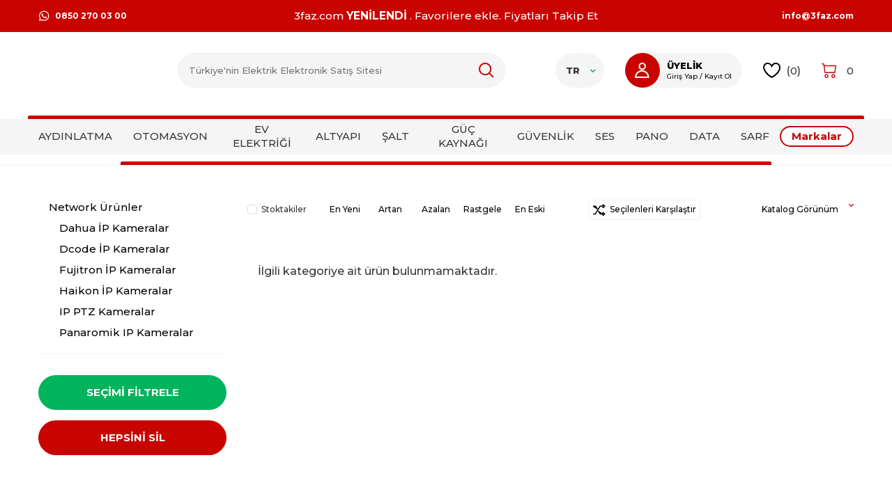

--- FILE ---
content_type: text/html; charset=UTF-8
request_url: https://www.3faz.com/tiandy-ip-kameralar
body_size: 31131
content:
<!DOCTYPE html>
<html lang="tr-TR" >
<head>
<meta charset="utf-8" />
<title>Tiandy IP Kameralar</title>
<meta name="description" content="Tiandy IP Kameraları ve tüm Kamera Çeşitlerini www.3faz.com 'dan hemen satın alabilirsiniz. Lütfen irtibata geçiniz. " />
<meta name="copyright" content="T-Soft E-Ticaret Sistemleri" />
<script>window['PRODUCT_DATA'] = [];</script>
<meta name="robots" content="index,follow" /><link rel="canonical" href="https://www.3faz.com/tiandy-ip-kameralar" /><link rel="alternate" hreflang="ar" href="https://www.3faz.com/tiandy-ip-kameralar-ar" />
<link rel="alternate" hreflang="en" href="https://www.3faz.com/tiandy-ip-kameralar-en" />
<link rel="alternate" hreflang="x-default" href="https://www.3faz.com/tiandy-ip-kameralar" />
<link rel="alternate" hreflang="tr" href="https://www.3faz.com/tiandy-ip-kameralar" />

            <meta property="og:image" content="https:3faz2023yatay.jpg"/>
            <meta name="twitter:image" content="https:3faz2023yatay.jpg" />
            <meta property="og:type" content="category" />
            <meta property="og:title" content="Tiandy IP Kameralar" />
            <meta property="og:description" content="Tiandy IP Kameraları ve tüm Kamera Çeşitlerini www.3faz.com 'dan hemen satın alabilirsiniz. Lütfen irtibata geçiniz. " />
            <meta property="og:url" content="https://www.3faz.com/tiandy-ip-kameralar" />
            <meta property="og:site_name" content="https://www.3faz.com/" />
            <meta name="twitter:card" content="summary" />
            <meta name="twitter:title" content="Tiandy IP Kameralar" />
            <meta name="twitter:description" content="Tiandy IP Kameraları ve tüm Kamera Çeşitlerini www.3faz.com 'dan hemen satın alabilirsiniz. Lütfen irtibata geçiniz. " /><script src="https://accounts.google.com/gsi/client" async defer></script>
<script>const GOOGLE_CLIENT_ID = "900089452584-5ac8vdtcvj78rn13ivue9vco8amn89cp.apps.googleusercontent.com";</script>
            <script>
                const E_EXPORT_ACTIVE = 1;
                const CART_DROPDOWN_LIST = true;
                const ENDPOINT_PREFIX = '';
                const ENDPOINT_ALLOWED_KEYS = [];
                const SETTINGS = {"KVKK_REQUIRED":1,"NEGATIVE_STOCK":"1","DYNAMIC_LOADING_SHOW_BUTTON":0,"IS_COMMENT_RATE_ACTIVE":1};
                try {
                    var PAGE_TYPE = 'category';
                    var PAGE_ID = 2;
                    var ON_PAGE_READY = [];
                    var THEME_VERSION = 'v5';
                    var THEME_FOLDER = 'v5-3faz';
                    var MEMBER_INFO = {"ID":0,"CODE":"","FIRST_NAME":"","BIRTH_DATE":"","GENDER":"","LAST_NAME":"","MAIL":"","MAIL_HASH":"","PHONE":"","PHONE_HASH":"","PHONE_HASH_SHA":"","GROUP":0,"TRANSACTION_COUNT":0,"REPRESENTATIVE":"","KVKK":-1,"COUNTRY":"TR","E_COUNTRY":"TR"};
                    var IS_VENDOR = 0;
                    var MOBILE_ACTIVE = false;
                    var CART_COUNT = '0';
                    var CART_TOTAL = '0,00';
                    var SESS_ID = '06f08ca2cc63ab23cc88213d8d147515';
                    var LANGUAGE = 'tr';
                    var CURRENCY = 'TL';
                    var SEP_DEC = ',';
                    var SEP_THO = '.';
                    var DECIMAL_LENGTH = 2;  
                    var SERVICE_INFO = null;
                    var CART_CSRF_TOKEN = '1496ff3536f184870c9fd38f40c192555fc73cef58305b7c35d3e02957a8c952';
                    var CSRF_TOKEN = 'KKh3kPzTZLhHln/UJAokAHXtpmoJzXgzDgucOvsVAiY=';
                    
                }
                catch(err) { }
            </script>
            <!--cache--><link rel="preload" as="font" href="/theme/v5/css/fonts/tsoft-icon.woff2?v=1" type="font/woff2" crossorigin>
<link rel="preconnect" href="https://fonts.gstatic.com" crossorigin>
<link rel="preload" as="style" href="https://fonts.googleapis.com/css?family=Montserrat:500,600,700,800,900&display=sans-serif">
<link rel="stylesheet" href="https://fonts.googleapis.com/css?family=Montserrat:500,600,700,800,900&display=sans-serif" media="print" onload="this.media='all'">
<noscript>
<link rel="stylesheet" href="https://fonts.googleapis.com/css?family=Montserrat:500,600,700,800,900&display=sans-serif">
</noscript>
<link type="text/css" rel="stylesheet" href="/srv/compressed/load/all/css/tr/2/0.css?v=1767005436&isTablet=0&isMobile=0&userType=Ziyaretci">
<link rel="shortcut icon" href="/Data/EditorFiles/3fazcom.jpg">
<meta name="viewport" content="width=device-width, initial-scale=1">
<script>
if (navigator.userAgent.indexOf('iPhone') > -1 || PAGE_ID == 91) {
document.querySelector("[name=viewport]").setAttribute('content', 'width=device-width, initial-scale=1, maximum-scale=1');
}
</script>
<script src="/theme/v5/js/callbacks.js?v=1767005436"></script>
<script src="/js/tsoftapps/v5/header.js?v=1767005436"></script>
<meta name="yandex-verification" content="78516b1134cdc03c" /><!-- Google Tag Manager -->
<script>(function(w,d,s,l,i){w[l]=w[l]||[];w[l].push({'gtm.start':
new Date().getTime(),event:'gtm.js'});var f=d.getElementsByTagName(s)[0],
j=d.createElement(s),dl=l!='dataLayer'?'&l='+l:'';j.async=true;j.src=
'https://www.googletagmanager.com/gtm.js?id='+i+dl;f.parentNode.insertBefore(j,f);
})(window,document,'script','dataLayer','GTM-WDG4MBT');</script>
<!-- End Google Tag Manager --><meta name="google-site-verification" content="IhZCB3bg_WeCsh6gj9nu4FPMgrTV41eDPEcC2_y16Vc" /><meta name="facebook-domain-verification" content="e2dy667tm2lyejvvaqox6ssb944zcb" /><script>
if(typeof window.FB_EVENT_ID == 'undefined'){
window.FB_EVENT_ID = "fb_" + new Date().getTime();
}
</script><!-- T-Soft Apps - v5 Google GTAG - Tracking Code Start -->
<script>
var GOOGLE_APP_HEAD = {
GA4_TRACKING_ID: 'G-88GC7FQ02P',
params: {
GA4_TRACKING_ID: 'G-88GC7FQ02P',
GTAG_TRACKING_ID: 'UA-89515900-1',
},
run: () => {
for (const [key, value] of Object.entries(GOOGLE_APP_HEAD.params)) {
GOOGLE_APP_HEAD.params[key] = value === '{{' + key + '}}' || value === '' ? '' : value;
}
let script = document.createElement('script');
script.src = 'https://www.googletagmanager.com/gtag/js?id=' + (GOOGLE_APP_HEAD.params.GA4_TRACKING_ID || GOOGLE_APP_HEAD.params.GTAG_TRACKING_ID);
script.async = true;
document.head.appendChild(script);
}
}
GOOGLE_APP_HEAD.run();
function gtag() {
dataLayer.push(arguments);
}
</script>
<!-- T-Soft Apps - v5 Google GTAG - Tracking Code End -->
</head>
<body><script src="https://apps.elfsight.com/p/platform.js" defer></script>
<div class="elfsight-app-2ac29aaf-cea1-4de3-8fdc-ab611a84bdbe"></div><!-- Google Tag Manager (noscript) -->
<noscript><iframe src="https://www.googletagmanager.com/ns.html?id=GTM-WDG4MBT"
height="0" width="0" style="display:none;visibility:hidden"></iframe></noscript>
<!-- End Google Tag Manager (noscript) -->
<input type="hidden" id="cookie-law" value="0">
<div class="w-100 d-flex flex-wrap ">
<div class=" col-12 col-sm-12 col-md-12 col-lg-12 col-xl-12 col-xxl-12 column-230  "><div class="row">
<div id="relation|270" data-id="270" class="relArea col-12 v5-3faz  folder-header tpl-default "><div class="row"><!--cache-->
<header class="container-fluid">
<div class="row">
<div id="header-top" class="container-fluid bg-primary py-1">
<div class="row">
<div class="container">
<div class="row">
<div class="col-3 d-none d-lg-block">
<a href="https://api.whatsapp.com/send?phone=+908502700300"
class="d-flex">
<img src='https://www.3faz.com/theme/v5-3faz/assets/icons/h-whatsapp.svg' class="mr-6">
0850 270 03 00
</a>
</div>
<div class="col-12 col-lg-6">
<div class="top-text w-100 text-center text-white ">
3faz.com <strong>YENİLENDİ </strong> . Favorilere ekle. Fiyatları Takip Et
</div>
<nav id="top-menu" class=" d-lg-flex border-right d-none">
<ul class="ml-auto d-flex flex-wrap">
</ul>
</nav>
</div>
<div class="col-3 d-none d-lg-flex align-items-center justify-content-flex-end">
<a href="mailto:info@3faz.com">info@3faz.com</a>
</div>
</div>
</div>
</div>
</div>
<div id="header-middle" class="w-100">
<div id="header-sticky" class="w-100 bg-white" data-toggle="sticky" data-parent="#header-middle"
data-class="header-sticky" data-scroll="180" data-direction="true">
<div id="header-main" class="container p-1 py-lg-2">
<div class="row align-items-center">
<div class="col-3 d-lg-none">
<a href="#mobile-menu-270" data-toggle="drawer" class="header-mobile-menu-btn">
<img src='https://www.3faz.com/theme/v5-3faz/assets/icons/menu.svg'>
</a>
</div>
<div class="col-4 col-lg-2 d-flex">
<a href="https://www.3faz.com/" id="logo">
<img src="https://www.3faz.com/Data/EditorFiles/3faz2023yatay.jpg">
</a>
</div>
<div class="search-overlay" ></div>
<div id="header-search" class="col-12 col-lg-5 mt-1 mt-lg-0">
<form action="/elektrik-malzemesi-arama" method="get" autocomplete="off" id="search" ref="search-form"
class="w-100 position-relative">
<input id="live-search" type="search" name="q" placeholder="Türkiye'nin Elektrik Elektronik Satış Sitesi" class="form-control form-control-md bg-light"
data-search="live-search" v-model="searchVal" data-url="/elektrik-malzemesi-arama?q="
data-licence="1">
<button type="submit" class="" id="live-search-btn">
<img src='https://www.3faz.com/theme/v5-3faz/assets/icons/Search.svg'>
</button>
<div class="p-1 pb-0 bg-white border search-form-list" id="dynamic-search-270"
v-if="searchVal.length > 0 && data != ''" v-cloak>
<div class="row dynamic-search">
<div class="col-12 col-md-3 col-lg-2">
<div class="w-100 dynamic-search-item mb-1"
v-if="data.categories.length > 0">
<div class="block-title border-bottom border-light">
Kategoriler
</div>
<ul>
<li v-for="C in data.categories">
<a :href="'/' + C.url">
<span v-html="C.title"></span>
</a>
</li>
</ul>
</div>
<div class="w-100 dynamic-search-item mb-1"
v-if="data.brands.length > 0">
<div class="block-title border-bottom border-light">Markalar
</div>
<ul>
<li v-for="B in data.brands">
<a :href="'/' + B.url">
<span v-html="B.title"></span>
</a>
</li>
</ul>
</div>
<div class="w-100 dynamic-search-item"
v-if="data.combines.length > 0">
<div class="block-title border-bottom border-light">Kombinler
</div>
<ul>
<li v-for="C in data.combines">
<a :href="'/' + C.url">
<span v-html="C.title"></span>
</a>
</li>
</ul>
</div>
</div>
<div class="col-12 col-md-9 col-lg-10">
<div class="w-100 dynamic-search-item mb-1" v-if="data.products.length > 0">
<ul class="row">
<li v-for="(P,index) in data.products" class="col-6 col-md-4 col-lg-3 mb-1" >
<a :href="'/' + P.url" v-if="index<8"
class="d-flex flex-direction-column border text-center product-items">
<span class="image-wrapper" v-if="P.image">
<picture class="image-inner">
<img :src="P.image" :alt="P.title">
</picture>
</span>
<div class="col-12 p-title mt-1"><span v-html="P.title"></span></div>
<div class="col-12 p-1 p-price">{{P.price_sell_with_vat}}
TL
</div>
</a>
</li>
</ul>
<div v-if="data.products.length > 8" class="d-flex align-items-center justify-content-flex-end position-relative">
<button type="submit" class="text-primary border-0 bg-white cursor-pointer text-underline">Tüm Ürünler</span>
</div>
</div>
</div>
<div class="dynamic-search-item px-1 mb-1"
v-if="data.products.length < 1 && data.categories.length < 1 && data.brands.length < 1 && data.combines.length < 1">
Sonuç bulunamadı.
</div>
</div>
</div>
</form>
</div>
<div id="hm-links" class="col-5">
<div class="row justify-content-flex-end align-items-center flex-nowrap">
<div class="dropdown top-language col-auto d-none d-lg-block">
<a href="#" class="dropdown-title d-flex align-items-center px-1"
data-toggle="dropdown">
TR
<i class="ti-arrow-down ml-1 text-success"></i>
</a>
<div class="dropdown-menu">
<div class="w-100 mb-1">
<label for="site-language-select">Dil</label>
<select id="site-language-select" class="form-control"
data-toggle="language">
<option selected value="tr">
Türkçe</option>
<option value="en">
English</option>
<option value="ar">
عربي</option>
</select>
</div>
</div>
</div>
<div class="col-auto header-account d-none d-md-block">
<a href="#header-member-panel-270" data-toggle="drawer"
class="px-0 hm-link " id="header-account">
<picture>
<img src='https://www.3faz.com/theme/v5-3faz/assets/icons/User.svg'>
</picture>
<div class="d-none d-lg-flex flex-direction-column pr-1">
<strong>ÜYELİK</strong>
<small>Giriş Yap&nbsp;/&nbsp;Kayıt Ol</small>
</div>
</a>
<div
class="w-100 flex-direction-column d-none d-lg-flex header-account-hover align-items-center">
<picture>
<img src='https://www.3faz.com/theme/v5-3faz/assets/icons/User.svg'>
</picture>
<div class="box pt-1 col-12 ">
<a href="#header-member-panel-270" data-toggle="drawer"
class="bg-primary w-100 text-white">
Giriş Yap
</a>
</div>
<div class="box pb-1 col-12 mt-1">
<a class="bg-dark w-100 btn-register text-white"
href="/uye-kayit">Kayıt Ol</a>
</div>
</div>
</div>
<div class="col-auto d-none d-md-block">
<a href="#header-member-panel-270" data-toggle="drawer" class=" hm-link"
id="header-favourite-count">
<img src='https://www.3faz.com/theme/v5-3faz/assets/icons/h-fav.svg' class="mr-6">
(<span class="tsoft-favourite-count customer-favorites-count ">0</span>)
</a>
</div>
<div class="col-auto position-relative">
<a href="/sepet" class=" hm-link header-cart-dropdown"
id="header-cart-count">
<img src='https://www.3faz.com/theme/v5-3faz/assets/icons/h-basket.svg' class="mr-1">
<span class="cart-soft-count">0</span>
</a>
<div class="header-cart-dropdown-list d-none"></div>
</div>
</div>
</div>
</div>
</div>
<nav id="main-menu"
class="container-fluid px-0 border-bottom mb-1 d-none d-lg-block bg-light position-relative mt-1">
<div class="container pl-0">
<ul class="d-flex align-items-center menu">
<li>
<a href="/aydinlatma-armaturleri" class="d-flex align-items-center h-100 w-100 px-1 text-center"
title="AYDINLATMA">AYDINLATMA</a>
<div class="w-100 p-2 sub-menu">
<div class="container">
<div class="row justify-content-between">
<div class="col-7">
<div class="row">
<div class="col-2 mb-1">
<a href="/ampul-cesitleri-fiyatlari"
class=" menu-title d-flex align-items-center justify-content-center flex-direction-column"
title="Ampul">
<picture
class="d-flex align-items-center justify-content-center w-100">
<img src="/Data/Kategori/23.jpg">
</picture>
<span class="mt-1">Ampul</span>
</a>
</div>
<div class="col-2 mb-1">
<a href="/tavan-armaturu-fiyatlari"
class=" menu-title d-flex align-items-center justify-content-center flex-direction-column"
title="Tavan Armatür">
<picture
class="d-flex align-items-center justify-content-center w-100">
<img src="/Data/Kategori/52.jpg">
</picture>
<span class="mt-1">Tavan Armatür</span>
</a>
</div>
<div class="col-2 mb-1">
<a href="/duvar-armatur-cesitleri"
class=" menu-title d-flex align-items-center justify-content-center flex-direction-column"
title="Duvar Armatür">
<picture
class="d-flex align-items-center justify-content-center w-100">
<img src="/Data/Kategori/53.jpg">
</picture>
<span class="mt-1">Duvar Armatür</span>
</a>
</div>
<div class="col-2 mb-1">
<a href="/dekoratif-spot-cesitleri"
class=" menu-title d-flex align-items-center justify-content-center flex-direction-column"
title="Dekoratif Spot">
<picture
class="d-flex align-items-center justify-content-center w-100">
<img src="/Data/Kategori/154.jpg">
</picture>
<span class="mt-1">Dekoratif Spot</span>
</a>
</div>
<div class="col-2 mb-1">
<a href="/avize"
class=" menu-title d-flex align-items-center justify-content-center flex-direction-column"
title="Avize">
<picture
class="d-flex align-items-center justify-content-center w-100">
<img src="/Data/Kategori/155.jpg">
</picture>
<span class="mt-1">Avize</span>
</a>
</div>
<div class="col-2 mb-1">
<a href="/lambader-aydinlatma-cesitleri"
class=" menu-title d-flex align-items-center justify-content-center flex-direction-column"
title="Lambader">
<picture
class="d-flex align-items-center justify-content-center w-100">
<img src="/Data/Kategori/157.jpg">
</picture>
<span class="mt-1">Lambader</span>
</a>
</div>
<div class="col-2 mb-1">
<a href="/led-aydinlatma-urunleri"
class=" menu-title d-flex align-items-center justify-content-center flex-direction-column"
title="Led Çeşitleri">
<picture
class="d-flex align-items-center justify-content-center w-100">
<img src="/Data/Kategori/82.jpg">
</picture>
<span class="mt-1">Led Çeşitleri</span>
</a>
</div>
<div class="col-2 mb-1">
<a href="/led-projektor-cesitleri"
class=" menu-title d-flex align-items-center justify-content-center flex-direction-column"
title="Led Projektör">
<picture
class="d-flex align-items-center justify-content-center w-100">
<img src="/Data/Kategori/94.jpg">
</picture>
<span class="mt-1">Led Projektör</span>
</a>
</div>
<div class="col-2 mb-1">
<a href="/endustriyel-aydinlatma"
class=" menu-title d-flex align-items-center justify-content-center flex-direction-column"
title="Endüstriyel Aydınlatma">
<picture
class="d-flex align-items-center justify-content-center w-100">
<img src="/Data/Kategori/70.jpg">
</picture>
<span class="mt-1">Endüstriyel Aydınlatma</span>
</a>
</div>
<div class="col-2 mb-1">
<a href="/bahce-aydinlatma"
class=" menu-title d-flex align-items-center justify-content-center flex-direction-column"
title="Bahçe Lambası">
<picture
class="d-flex align-items-center justify-content-center w-100">
<img src="/Data/Kategori/92.jpg">
</picture>
<span class="mt-1">Bahçe Lambası</span>
</a>
</div>
<div class="col-2 mb-1">
<a href="/sokak-aydinlatma"
class=" menu-title d-flex align-items-center justify-content-center flex-direction-column"
title="Sokak Armatürü">
<picture
class="d-flex align-items-center justify-content-center w-100">
<img src="/Data/Kategori/97.jpg">
</picture>
<span class="mt-1">Sokak Armatürü</span>
</a>
</div>
<div class="col-2 mb-1">
<a href="/duy-urunleri"
class=" menu-title d-flex align-items-center justify-content-center flex-direction-column"
title="Duy Çeşitleri">
<picture
class="d-flex align-items-center justify-content-center w-100">
<img src="/Data/Kategori/120.jpg">
</picture>
<span class="mt-1">Duy Çeşitleri</span>
</a>
</div>
<div class="col-2 mb-1">
<a href="/aydinlatma-aksesuarlari-cesitleri-fiyatlari"
class=" menu-title d-flex align-items-center justify-content-center flex-direction-column"
title="Aksesuar">
<picture
class="d-flex align-items-center justify-content-center w-100">
<img src="/Data/Kategori/98.jpg">
</picture>
<span class="mt-1">Aksesuar</span>
</a>
</div>
</div>
</div>
<div class="col-4">
<div class="row">
<div class="col-6 mb-1">
<img src="Data/EditorFiles/ustbanner/aydinlatmasarkitlar (1).png">
</div>
</div>
</div>
</div>
</div>
</div>
</li>
<li>
<a href="/otomasyon-urunleri" class="d-flex align-items-center h-100 w-100 px-1 text-center"
title="OTOMASYON">OTOMASYON</a>
<div class="w-100 p-2 sub-menu">
<div class="container">
<div class="row justify-content-between">
<div class="col-7">
<div class="row">
<div class="col-2 mb-1">
<a href="/hareket-sensorleri"
class=" menu-title d-flex align-items-center justify-content-center flex-direction-column"
title="Sensör">
<picture
class="d-flex align-items-center justify-content-center w-100">
<img src="/Data/Kategori/31.jpg">
</picture>
<span class="mt-1">Sensör</span>
</a>
</div>
<div class="col-2 mb-1">
<a href="/pano-enerji-sistemleri-3faz"
class=" menu-title d-flex align-items-center justify-content-center flex-direction-column"
title="Pano Enerji Sistemleri ">
<picture
class="d-flex align-items-center justify-content-center w-100">
<img src="/Data/Kategori/69.jpg">
</picture>
<span class="mt-1">Pano Enerji Sistemleri </span>
</a>
</div>
<div class="col-2 mb-1">
<a href="/sont-reaktorler-3faz"
class=" menu-title d-flex align-items-center justify-content-center flex-direction-column"
title="Şönt Reaktör">
<picture
class="d-flex align-items-center justify-content-center w-100">
<img src="/Data/Kategori/101.jpg">
</picture>
<span class="mt-1">Şönt Reaktör</span>
</a>
</div>
<div class="col-2 mb-1">
<a href="/kondansator-malzemeleri"
class=" menu-title d-flex align-items-center justify-content-center flex-direction-column"
title="Kondansatör">
<picture
class="d-flex align-items-center justify-content-center w-100">
<img src="/Data/Kategori/102.jpg">
</picture>
<span class="mt-1">Kondansatör</span>
</a>
</div>
<div class="col-2 mb-1">
<a href="/trafo"
class=" menu-title d-flex align-items-center justify-content-center flex-direction-column"
title="Trafo">
<picture
class="d-flex align-items-center justify-content-center w-100">
<img src="/Data/Kategori/103.jpg">
</picture>
<span class="mt-1">Trafo</span>
</a>
</div>
<div class="col-2 mb-1">
<a href="/reaktif-guc-kontrol-rolesi-fiyati"
class=" menu-title d-flex align-items-center justify-content-center flex-direction-column"
title="Röle">
<picture
class="d-flex align-items-center justify-content-center w-100">
<img src="/Data/Kategori/105.jpg">
</picture>
<span class="mt-1">Röle</span>
</a>
</div>
<div class="col-2 mb-1">
<a href="/olcu-aletleri"
class=" menu-title d-flex align-items-center justify-content-center flex-direction-column"
title="Ölçü Aletleri">
<picture
class="d-flex align-items-center justify-content-center w-100">
<img src="/Data/Kategori/106.jpg">
</picture>
<span class="mt-1">Ölçü Aletleri</span>
</a>
</div>
<div class="col-2 mb-1">
<a href="/sinyal-lambasi-buton-cesitleri"
class=" menu-title d-flex align-items-center justify-content-center flex-direction-column"
title="Sinyal/Buton">
<picture
class="d-flex align-items-center justify-content-center w-100">
<img src="/Data/Kategori/112.jpg">
</picture>
<span class="mt-1">Sinyal/Buton</span>
</a>
</div>
<div class="col-2 mb-1">
<a href="/zaman-saatleri-elektrik-malzemeleri"
class=" menu-title d-flex align-items-center justify-content-center flex-direction-column"
title="Zaman Saati">
<picture
class="d-flex align-items-center justify-content-center w-100">
<img src="/Data/Kategori/159.jpg">
</picture>
<span class="mt-1">Zaman Saati</span>
</a>
</div>
<div class="col-2 mb-1">
<a href="/zaman-rolesi"
class=" menu-title d-flex align-items-center justify-content-center flex-direction-column"
title="Zaman Rölesi">
<picture
class="d-flex align-items-center justify-content-center w-100">
<img src="/Data/Kategori/179.jpg">
</picture>
<span class="mt-1">Zaman Rölesi</span>
</a>
</div>
<div class="col-2 mb-1">
<a href="/isitici-cesitleri-ve-fiyatlari"
class=" menu-title d-flex align-items-center justify-content-center flex-direction-column"
title="Isıtıcı">
<picture
class="d-flex align-items-center justify-content-center w-100">
<img src="/Data/Kategori/396.jpg">
</picture>
<span class="mt-1">Isıtıcı</span>
</a>
</div>
<div class="col-2 mb-1">
<a href="/havalandirma-malzemeleri"
class=" menu-title d-flex align-items-center justify-content-center flex-direction-column"
title="Havalandırma">
<picture
class="d-flex align-items-center justify-content-center w-100">
<img src="/Data/Kategori/113.jpg">
</picture>
<span class="mt-1">Havalandırma</span>
</a>
</div>
</div>
</div>
<div class="col-4">
<div class="row">
</div>
</div>
</div>
</div>
</div>
</li>
<li>
<a href="/ev-elektrik-malzemeleri" class="d-flex align-items-center h-100 w-100 px-1 text-center"
title="EV ELEKTRİĞİ">EV ELEKTRİĞİ</a>
<div class="w-100 p-2 sub-menu">
<div class="container">
<div class="row justify-content-between">
<div class="col-7">
<div class="row">
<div class="col-2 mb-1">
<a href="/masa-lambasi"
class=" menu-title d-flex align-items-center justify-content-center flex-direction-column"
title="Masa Lambası">
<picture
class="d-flex align-items-center justify-content-center w-100">
<img src="/Data/Kategori/26.jpg">
</picture>
<span class="mt-1">Masa Lambası</span>
</a>
</div>
<div class="col-2 mb-1">
<a href="/diyafon-sistemleri-zil-butonlari-ziller"
class=" menu-title d-flex align-items-center justify-content-center flex-direction-column"
title="Diyafon Zil Buton">
<picture
class="d-flex align-items-center justify-content-center w-100">
<img src="/Data/Kategori/39.jpg">
</picture>
<span class="mt-1">Diyafon Zil Buton</span>
</a>
</div>
<div class="col-2 mb-1">
<a href="/dekoratif-aydinlatma"
class=" menu-title d-flex align-items-center justify-content-center flex-direction-column"
title="Dekoratif Aydınlatma">
<picture
class="d-flex align-items-center justify-content-center w-100">
<img src="/Data/Kategori/153.jpg">
</picture>
<span class="mt-1">Dekoratif Aydınlatma</span>
</a>
</div>
<div class="col-2 mb-1">
<a href="/siva-alti-anahtar-prizler"
class=" menu-title d-flex align-items-center justify-content-center flex-direction-column"
title="Sıva Altı Anahtar-Priz">
<picture
class="d-flex align-items-center justify-content-center w-100">
<img src="/Data/Kategori/41.jpg">
</picture>
<span class="mt-1">Sıva Altı Anahtar-Priz</span>
</a>
</div>
<div class="col-2 mb-1">
<a href="/grup-priz"
class=" menu-title d-flex align-items-center justify-content-center flex-direction-column"
title="Grup Priz">
<picture
class="d-flex align-items-center justify-content-center w-100">
<img src="/Data/Kategori/43.jpg">
</picture>
<span class="mt-1">Grup Priz</span>
</a>
</div>
<div class="col-2 mb-1">
<a href="/akim-korumali"
class=" menu-title d-flex align-items-center justify-content-center flex-direction-column"
title="Akım Korumalı Prizler">
<picture
class="d-flex align-items-center justify-content-center w-100">
<img src="/Data/Kategori/44.jpg">
</picture>
<span class="mt-1">Akım Korumalı Prizler</span>
</a>
</div>
<div class="col-2 mb-1">
<a href="/siva-ustu-anahtar-priz"
class=" menu-title d-flex align-items-center justify-content-center flex-direction-column"
title="Sıva Üstü Anahtar Priz">
<picture
class="d-flex align-items-center justify-content-center w-100">
<img src="/Data/Kategori/42.jpg">
</picture>
<span class="mt-1">Sıva Üstü Anahtar Priz</span>
</a>
</div>
<div class="col-2 mb-1">
<a href="/aksesuar-fisler-prizler"
class=" menu-title d-flex align-items-center justify-content-center flex-direction-column"
title="Aydınlatma Aksesuar">
<picture
class="d-flex align-items-center justify-content-center w-100">
<img src="/Data/Kategori/45.jpg">
</picture>
<span class="mt-1">Aydınlatma Aksesuar</span>
</a>
</div>
<div class="col-2 mb-1">
<a href="/metal-priz-bloklari"
class=" menu-title d-flex align-items-center justify-content-center flex-direction-column"
title="Priz Blokları">
<picture
class="d-flex align-items-center justify-content-center w-100">
<img src="/Data/Kategori/145.jpg">
</picture>
<span class="mt-1">Priz Blokları</span>
</a>
</div>
<div class="col-2 mb-1">
<a href="/televizyon-aksesualari-uydu-alici-aski-aparati"
class=" menu-title d-flex align-items-center justify-content-center flex-direction-column"
title="Televizyon ve Ses Sistemleri">
<picture
class="d-flex align-items-center justify-content-center w-100">
<img src="/Data/Kategori/853.jpg">
</picture>
<span class="mt-1">Televizyon ve Ses Sistemleri</span>
</a>
</div>
</div>
</div>
<div class="col-4">
<div class="row">
</div>
</div>
</div>
</div>
</div>
</li>
<li>
<a href="/altyapi" class="d-flex align-items-center h-100 w-100 px-1 text-center"
title="ALTYAPI">ALTYAPI</a>
<div class="w-100 p-2 sub-menu">
<div class="container">
<div class="row justify-content-between">
<div class="col-7">
<div class="row">
<div class="col-2 mb-1">
<a href="/elektrik-borusu-fiyatlari"
class=" menu-title d-flex align-items-center justify-content-center flex-direction-column"
title="Boru">
<picture
class="d-flex align-items-center justify-content-center w-100">
<img src="/Data/Kategori/108.jpg">
</picture>
<span class="mt-1">Boru</span>
</a>
</div>
<div class="col-2 mb-1">
<a href="/kablo-kanali"
class=" menu-title d-flex align-items-center justify-content-center flex-direction-column"
title="Kablo Kanalı">
<picture
class="d-flex align-items-center justify-content-center w-100">
<img src="/Data/Kategori/109.jpg">
</picture>
<span class="mt-1">Kablo Kanalı</span>
</a>
</div>
<div class="col-2 mb-1">
<a href="/elektrik-baglanti-ekipmanlari"
class=" menu-title d-flex align-items-center justify-content-center flex-direction-column"
title="Bağlantı Ekipmanları">
<picture
class="d-flex align-items-center justify-content-center w-100">
<img src="/Data/Kategori/110.jpg">
</picture>
<span class="mt-1">Bağlantı Ekipmanları</span>
</a>
</div>
<div class="col-2 mb-1">
<a href="/kofra"
class=" menu-title d-flex align-items-center justify-content-center flex-direction-column"
title="Kofra">
<picture
class="d-flex align-items-center justify-content-center w-100">
<img src="/Data/Kategori/115.jpg">
</picture>
<span class="mt-1">Kofra</span>
</a>
</div>
<div class="col-2 mb-1">
<a href="/kablo-ek"
class=" menu-title d-flex align-items-center justify-content-center flex-direction-column"
title="Kablo Ek">
<picture
class="d-flex align-items-center justify-content-center w-100">
<img src="/Data/Kategori/116.jpg">
</picture>
<span class="mt-1">Kablo Ek</span>
</a>
</div>
<div class="col-2 mb-1">
<a href="/kasa-buat-cesitleri-fiyatlari"
class=" menu-title d-flex align-items-center justify-content-center flex-direction-column"
title="Kasa/Buat">
<picture
class="d-flex align-items-center justify-content-center w-100">
<img src="/Data/Kategori/122.jpg">
</picture>
<span class="mt-1">Kasa/Buat</span>
</a>
</div>
<div class="col-2 mb-1">
<a href="/elektrik-topraklama"
class=" menu-title d-flex align-items-center justify-content-center flex-direction-column"
title="Topraklama">
<picture
class="d-flex align-items-center justify-content-center w-100">
<img src="/Data/Kategori/189.jpg">
</picture>
<span class="mt-1">Topraklama</span>
</a>
</div>
<div class="col-2 mb-1">
<a href="/enerji-sinyal-haberlesme-goruntu-kablolari"
class=" menu-title d-flex align-items-center justify-content-center flex-direction-column"
title="Kablo">
<picture
class="d-flex align-items-center justify-content-center w-100">
<img src="/Data/Kategori/14.jpg">
</picture>
<span class="mt-1">Kablo</span>
</a>
</div>
</div>
</div>
<div class="col-4">
<div class="row">
</div>
</div>
</div>
</div>
</div>
</li>
<li>
<a href="/elektrik-salt-malzemesi" class="d-flex align-items-center h-100 w-100 px-1 text-center"
title="ŞALT">ŞALT</a>
<div class="w-100 p-2 sub-menu">
<div class="container">
<div class="row justify-content-between">
<div class="col-7">
<div class="row">
<div class="col-2 mb-1">
<a href="/busbar-kanallar-ve-cesitleri-fiyatlari"
class=" menu-title d-flex align-items-center justify-content-center flex-direction-column"
title="Busbar">
<picture
class="d-flex align-items-center justify-content-center w-100">
<img src="/Data/Kategori/846.jpg">
</picture>
<span class="mt-1">Busbar</span>
</a>
</div>
<div class="col-2 mb-1">
<a href="/elektrik-yuk-kesiciler"
class=" menu-title d-flex align-items-center justify-content-center flex-direction-column"
title="Yük Kesiciler">
<picture
class="d-flex align-items-center justify-content-center w-100">
<img src="/Data/Kategori/186.jpg">
</picture>
<span class="mt-1">Yük Kesiciler</span>
</a>
</div>
<div class="col-2 mb-1">
<a href="/kacak-akim-koruma-sigortasi"
class=" menu-title d-flex align-items-center justify-content-center flex-direction-column"
title="Kaçak Akım Sigorta">
<picture
class="d-flex align-items-center justify-content-center w-100">
<img src="/Data/Kategori/128.jpg">
</picture>
<span class="mt-1">Kaçak Akım Sigorta</span>
</a>
</div>
<div class="col-2 mb-1">
<a href="/kompakt-salter"
class=" menu-title d-flex align-items-center justify-content-center flex-direction-column"
title="Şalter">
<picture
class="d-flex align-items-center justify-content-center w-100">
<img src="/Data/Kategori/25.jpg">
</picture>
<span class="mt-1">Şalter</span>
</a>
</div>
<div class="col-2 mb-1">
<a href="/sigorta-w-otomat"
class=" menu-title d-flex align-items-center justify-content-center flex-direction-column"
title="Sigorta">
<picture
class="d-flex align-items-center justify-content-center w-100">
<img src="/Data/Kategori/24.jpg">
</picture>
<span class="mt-1">Sigorta</span>
</a>
</div>
<div class="col-2 mb-1">
<a href="/fis-priz"
class=" menu-title d-flex align-items-center justify-content-center flex-direction-column"
title="Fiş / Priz">
<picture
class="d-flex align-items-center justify-content-center w-100">
<img src="/Data/Kategori/57.jpg">
</picture>
<span class="mt-1">Fiş / Priz</span>
</a>
</div>
<div class="col-2 mb-1">
<a href="/guc-kontaktoru"
class=" menu-title d-flex align-items-center justify-content-center flex-direction-column"
title="Kontaktör">
<picture
class="d-flex align-items-center justify-content-center w-100">
<img src="/Data/Kategori/104.jpg">
</picture>
<span class="mt-1">Kontaktör</span>
</a>
</div>
<div class="col-2 mb-1">
<a href="/termik-roleler"
class=" menu-title d-flex align-items-center justify-content-center flex-direction-column"
title="Termik">
<picture
class="d-flex align-items-center justify-content-center w-100">
<img src="/Data/Kategori/127.jpg">
</picture>
<span class="mt-1">Termik</span>
</a>
</div>
<div class="col-2 mb-1">
<a href="/sigorta-kutusu"
class=" menu-title d-flex align-items-center justify-content-center flex-direction-column"
title="Sigorta Kutusu">
<picture
class="d-flex align-items-center justify-content-center w-100">
<img src="/Data/Kategori/63.jpg">
</picture>
<span class="mt-1">Sigorta Kutusu</span>
</a>
</div>
<div class="col-2 mb-1">
<a href="/sinyal-lambasi"
class=" menu-title d-flex align-items-center justify-content-center flex-direction-column"
title="Sinyal Lambası">
<picture
class="d-flex align-items-center justify-content-center w-100">
<img src="/Data/Kategori/184.jpg">
</picture>
<span class="mt-1">Sinyal Lambası</span>
</a>
</div>
<div class="col-2 mb-1">
<a href="/elektrik-sayaclari"
class=" menu-title d-flex align-items-center justify-content-center flex-direction-column"
title="Elektrik Sayacı">
<picture
class="d-flex align-items-center justify-content-center w-100">
<img src="/Data/Kategori/187.jpg">
</picture>
<span class="mt-1">Elektrik Sayacı</span>
</a>
</div>
<div class="col-2 mb-1">
<a href="/pako-salter-cesitleri-fiyatlari"
class=" menu-title d-flex align-items-center justify-content-center flex-direction-column"
title="Pako Şalter">
<picture
class="d-flex align-items-center justify-content-center w-100">
<img src="/Data/Kategori/188.jpg">
</picture>
<span class="mt-1">Pako Şalter</span>
</a>
</div>
<div class="col-2 mb-1">
<a href="/parafudur"
class=" menu-title d-flex align-items-center justify-content-center flex-direction-column"
title="Parafudur">
<picture
class="d-flex align-items-center justify-content-center w-100">
<img src="/Data/Kategori/129.jpg">
</picture>
<span class="mt-1">Parafudur</span>
</a>
</div>
<div class="col-2 mb-1">
<a href="/motor-koruma-salteri"
class=" menu-title d-flex align-items-center justify-content-center flex-direction-column"
title="Motor Koruma">
<picture
class="d-flex align-items-center justify-content-center w-100">
<img src="/Data/Kategori/183.jpg">
</picture>
<span class="mt-1">Motor Koruma</span>
</a>
</div>
<div class="col-2 mb-1">
<a href="/yedek-bobin"
class=" menu-title d-flex align-items-center justify-content-center flex-direction-column"
title="Yedek Bobin">
<picture
class="d-flex align-items-center justify-content-center w-100">
<img src="/Data/Kategori/178.jpg">
</picture>
<span class="mt-1">Yedek Bobin</span>
</a>
</div>
<div class="col-2 mb-1">
<a href="/elektrik-ilave-moduller"
class=" menu-title d-flex align-items-center justify-content-center flex-direction-column"
title="İlave Modüller">
<picture
class="d-flex align-items-center justify-content-center w-100">
<img src="/Data/Kategori/180.jpg">
</picture>
<span class="mt-1">İlave Modüller</span>
</a>
</div>
<div class="col-2 mb-1">
<a href="/dusuk-gerilim-bobini"
class=" menu-title d-flex align-items-center justify-content-center flex-direction-column"
title="Düşük Gerilim Bobini">
<picture
class="d-flex align-items-center justify-content-center w-100">
<img src="/Data/Kategori/185.jpg">
</picture>
<span class="mt-1">Düşük Gerilim Bobini</span>
</a>
</div>
<div class="col-2 mb-1">
<a href="/kontak-bloklari"
class=" menu-title d-flex align-items-center justify-content-center flex-direction-column"
title="Kontak Blokları">
<picture
class="d-flex align-items-center justify-content-center w-100">
<img src="/Data/Kategori/181.jpg">
</picture>
<span class="mt-1">Kontak Blokları</span>
</a>
</div>
</div>
</div>
<div class="col-4">
<div class="row">
</div>
</div>
</div>
</div>
</div>
</li>
<li>
<a href="/guc-kaynaklari" class="d-flex align-items-center h-100 w-100 px-1 text-center"
title="GÜÇ KAYNAĞI">GÜÇ KAYNAĞI</a>
<div class="w-100 p-2 sub-menu">
<div class="container">
<div class="row justify-content-between">
<div class="col-7">
<div class="row">
<div class="col-2 mb-1">
<a href="/led-kumanda"
class=" menu-title d-flex align-items-center justify-content-center flex-direction-column"
title="Led Kumanda">
<picture
class="d-flex align-items-center justify-content-center w-100">
<img src="/Data/Kategori/196.jpg">
</picture>
<span class="mt-1">Led Kumanda</span>
</a>
</div>
<div class="col-2 mb-1">
<a href="/sarj-cihazlari"
class=" menu-title d-flex align-items-center justify-content-center flex-direction-column"
title="Şarj Cihazları">
<picture
class="d-flex align-items-center justify-content-center w-100">
<img src="/Data/Kategori/198.jpg">
</picture>
<span class="mt-1">Şarj Cihazları</span>
</a>
</div>
<div class="col-2 mb-1">
<a href="/enerji-guc-kaynagi"
class=" menu-title d-flex align-items-center justify-content-center flex-direction-column"
title="Güç Kaynağı">
<picture
class="d-flex align-items-center justify-content-center w-100">
<img src="/Data/Kategori/199.jpg">
</picture>
<span class="mt-1">Güç Kaynağı</span>
</a>
</div>
<div class="col-2 mb-1">
<a href="/elektrik-regulator-cesitleri-fiyatlari"
class=" menu-title d-flex align-items-center justify-content-center flex-direction-column"
title="Regülatör">
<picture
class="d-flex align-items-center justify-content-center w-100">
<img src="/Data/Kategori/848.jpg">
</picture>
<span class="mt-1">Regülatör</span>
</a>
</div>
<div class="col-2 mb-1">
<a href="/guc-invertorleri"
class=" menu-title d-flex align-items-center justify-content-center flex-direction-column"
title="İnvertör">
<picture
class="d-flex align-items-center justify-content-center w-100">
<img src="/Data/Kategori/195.jpg">
</picture>
<span class="mt-1">İnvertör</span>
</a>
</div>
<div class="col-2 mb-1">
<a href="/aku"
class=" menu-title d-flex align-items-center justify-content-center flex-direction-column"
title="Akü">
<picture
class="d-flex align-items-center justify-content-center w-100">
<img src="/Data/Kategori/35.jpg">
</picture>
<span class="mt-1">Akü</span>
</a>
</div>
<div class="col-2 mb-1">
<a href="/balast"
class=" menu-title d-flex align-items-center justify-content-center flex-direction-column"
title="Balast">
<picture
class="d-flex align-items-center justify-content-center w-100">
<img src="/Data/Kategori/87.jpg">
</picture>
<span class="mt-1">Balast</span>
</a>
</div>
<div class="col-2 mb-1">
<a href="/led-surucu"
class=" menu-title d-flex align-items-center justify-content-center flex-direction-column"
title="Led Sürücü-Driver">
<picture
class="d-flex align-items-center justify-content-center w-100">
<img src="/Data/Kategori/86.jpg">
</picture>
<span class="mt-1">Led Sürücü-Driver</span>
</a>
</div>
<div class="col-2 mb-1">
<a href="/adaptor-cesitleri-fiyatlari"
class=" menu-title d-flex align-items-center justify-content-center flex-direction-column"
title="Adaptör">
<picture
class="d-flex align-items-center justify-content-center w-100">
<img src="/Data/Kategori/85.jpg">
</picture>
<span class="mt-1">Adaptör</span>
</a>
</div>
<div class="col-2 mb-1">
<a href="/kesintisiz-guc-kaynagi"
class=" menu-title d-flex align-items-center justify-content-center flex-direction-column"
title="Kesintisiz Güç Kaynağı">
<picture
class="d-flex align-items-center justify-content-center w-100">
<img src="/Data/Kategori/37.jpg">
</picture>
<span class="mt-1">Kesintisiz Güç Kaynağı</span>
</a>
</div>
<div class="col-2 mb-1">
<a href="/pil"
class=" menu-title d-flex align-items-center justify-content-center flex-direction-column"
title="Pil">
<picture
class="d-flex align-items-center justify-content-center w-100">
<img src="/Data/Kategori/36.jpg">
</picture>
<span class="mt-1">Pil</span>
</a>
</div>
</div>
</div>
<div class="col-4">
<div class="row">
</div>
</div>
</div>
</div>
</div>
</li>
<li>
<a href="/kamera-guvenlik-ekipmanlari-fiyatlari" class="d-flex align-items-center h-100 w-100 px-1 text-center"
title="GÜVENLİK">GÜVENLİK</a>
<div class="w-100 p-2 sub-menu">
<div class="container">
<div class="row justify-content-between">
<div class="col-7">
<div class="row">
<div class="col-2 mb-1">
<a href="/acil-aydinlatma-exit"
class=" menu-title d-flex align-items-center justify-content-center flex-direction-column"
title="Acil Aydınlatma">
<picture
class="d-flex align-items-center justify-content-center w-100">
<img src="/Data/Kategori/50.jpg">
</picture>
<span class="mt-1">Acil Aydınlatma</span>
</a>
</div>
<div class="col-2 mb-1">
<a href="/yangin-guvenlik-sistemleri"
class=" menu-title d-flex align-items-center justify-content-center flex-direction-column"
title="Yangın Güvenlik Sistemleri">
<picture
class="d-flex align-items-center justify-content-center w-100">
<img src="/Data/Kategori/32.jpg">
</picture>
<span class="mt-1">Yangın Güvenlik Sistemleri</span>
</a>
</div>
<div class="col-2 mb-1">
<a href="/guvenlik-kameralari"
class=" menu-title d-flex align-items-center justify-content-center flex-direction-column"
title="Güvenlik Kameraları">
<picture
class="d-flex align-items-center justify-content-center w-100">
<img src="/Data/Kategori/203.jpg">
</picture>
<span class="mt-1">Güvenlik Kameraları</span>
</a>
</div>
<div class="col-2 mb-1">
<a href="/hirsiz-alarm-sistemleri"
class=" menu-title d-flex align-items-center justify-content-center flex-direction-column"
title="Hırsız Alarm">
<picture
class="d-flex align-items-center justify-content-center w-100">
<img src="/Data/Kategori/225.jpg">
</picture>
<span class="mt-1">Hırsız Alarm</span>
</a>
</div>
<div class="col-2 mb-1">
<a href="/kayit-cihazlari"
class=" menu-title d-flex align-items-center justify-content-center flex-direction-column"
title="Kayıt Cihazları">
<picture
class="d-flex align-items-center justify-content-center w-100">
<img src="/Data/Kategori/226.jpg">
</picture>
<span class="mt-1">Kayıt Cihazları</span>
</a>
</div>
<div class="col-2 mb-1">
<a href="/network-urunler"
class=" menu-title d-flex align-items-center justify-content-center flex-direction-column"
title="Network Ürünler">
<picture
class="d-flex align-items-center justify-content-center w-100">
<img src="/Data/Kategori/227.jpg">
</picture>
<span class="mt-1">Network Ürünler</span>
</a>
</div>
<div class="col-2 mb-1">
<a href="/nvr-cihazlar"
class=" menu-title d-flex align-items-center justify-content-center flex-direction-column"
title="NVR Cihazlar">
<picture
class="d-flex align-items-center justify-content-center w-100">
<img src="/Data/Kategori/228.jpg">
</picture>
<span class="mt-1">NVR Cihazlar</span>
</a>
</div>
<div class="col-2 mb-1">
<a href="/hard-diskler"
class=" menu-title d-flex align-items-center justify-content-center flex-direction-column"
title="Hard Diskler">
<picture
class="d-flex align-items-center justify-content-center w-100">
<img src="/Data/Kategori/339.jpg">
</picture>
<span class="mt-1">Hard Diskler</span>
</a>
</div>
</div>
</div>
<div class="col-4">
<div class="row">
</div>
</div>
</div>
</div>
</div>
</li>
<li>
<a href="/ses-goruntu-malzemeleri" class="d-flex align-items-center h-100 w-100 px-1 text-center"
title="SES">SES</a>
<div class="w-100 p-2 sub-menu">
<div class="container">
<div class="row justify-content-between">
<div class="col-7">
<div class="row">
<div class="col-2 mb-1">
<a href="/ses-sistemleri"
class=" menu-title d-flex align-items-center justify-content-center flex-direction-column"
title="Ses Sistemleri">
<picture
class="d-flex align-items-center justify-content-center w-100">
<img src="/Data/Kategori/323.jpg">
</picture>
<span class="mt-1">Ses Sistemleri</span>
</a>
</div>
<div class="col-2 mb-1">
<a href="/acil-anons-sistemleri"
class=" menu-title d-flex align-items-center justify-content-center flex-direction-column"
title="Acil Anons Sistemleri">
<picture
class="d-flex align-items-center justify-content-center w-100">
<img src="/Data/Kategori/342.jpg">
</picture>
<span class="mt-1">Acil Anons Sistemleri</span>
</a>
</div>
<div class="col-2 mb-1">
<a href="/aksesuarlar-343"
class=" menu-title d-flex align-items-center justify-content-center flex-direction-column"
title="Aksesuarlar">
<picture
class="d-flex align-items-center justify-content-center w-100">
<img src="/Data/Kategori/343.jpg">
</picture>
<span class="mt-1">Aksesuarlar</span>
</a>
</div>
<div class="col-2 mb-1">
<a href="/compact-anfiler"
class=" menu-title d-flex align-items-center justify-content-center flex-direction-column"
title="Compact Anfiler">
<picture
class="d-flex align-items-center justify-content-center w-100">
<img src="/Data/Kategori/344.jpg">
</picture>
<span class="mt-1">Compact Anfiler</span>
</a>
</div>
<div class="col-2 mb-1">
<a href="/el-megafonu-sistemleri-fiyatlari"
class=" menu-title d-flex align-items-center justify-content-center flex-direction-column"
title="El Megafonu">
<picture
class="d-flex align-items-center justify-content-center w-100">
<img src="/Data/Kategori/345.jpg">
</picture>
<span class="mt-1">El Megafonu</span>
</a>
</div>
<div class="col-2 mb-1">
<a href="/enstruman-mikrofonlari"
class=" menu-title d-flex align-items-center justify-content-center flex-direction-column"
title="Enstrüman Mikrofonları">
<picture
class="d-flex align-items-center justify-content-center w-100">
<img src="/Data/Kategori/346.jpg">
</picture>
<span class="mt-1">Enstrüman Mikrofonları</span>
</a>
</div>
<div class="col-2 mb-1">
<a href="/home-theatre-sistem"
class=" menu-title d-flex align-items-center justify-content-center flex-direction-column"
title="Home Theatre Sistem">
<picture
class="d-flex align-items-center justify-content-center w-100">
<img src="/Data/Kategori/347.jpg">
</picture>
<span class="mt-1">Home Theatre Sistem</span>
</a>
</div>
<div class="col-2 mb-1">
<a href="/kabin-hoparlor"
class=" menu-title d-flex align-items-center justify-content-center flex-direction-column"
title="Kabin Hoparlör">
<picture
class="d-flex align-items-center justify-content-center w-100">
<img src="/Data/Kategori/348.jpg">
</picture>
<span class="mt-1">Kabin Hoparlör</span>
</a>
</div>
<div class="col-2 mb-1">
<a href="/kablo-ve-jacklar"
class=" menu-title d-flex align-items-center justify-content-center flex-direction-column"
title="Kablo ve Jacklar">
<picture
class="d-flex align-items-center justify-content-center w-100">
<img src="/Data/Kategori/349.jpg">
</picture>
<span class="mt-1">Kablo ve Jacklar</span>
</a>
</div>
<div class="col-2 mb-1">
<a href="/kablolu-mikrofon"
class=" menu-title d-flex align-items-center justify-content-center flex-direction-column"
title="Kablolu Mikrofon">
<picture
class="d-flex align-items-center justify-content-center w-100">
<img src="/Data/Kategori/350.jpg">
</picture>
<span class="mt-1">Kablolu Mikrofon</span>
</a>
</div>
<div class="col-2 mb-1">
<a href="/kablosuz-mikrofon"
class=" menu-title d-flex align-items-center justify-content-center flex-direction-column"
title="Kablosuz Mikrofon">
<picture
class="d-flex align-items-center justify-content-center w-100">
<img src="/Data/Kategori/351.jpg">
</picture>
<span class="mt-1">Kablosuz Mikrofon</span>
</a>
</div>
<div class="col-2 mb-1">
<a href="/mixerler"
class=" menu-title d-flex align-items-center justify-content-center flex-direction-column"
title="Mixerler">
<picture
class="d-flex align-items-center justify-content-center w-100">
<img src="/Data/Kategori/352.jpg">
</picture>
<span class="mt-1">Mixerler</span>
</a>
</div>
<div class="col-2 mb-1">
<a href="/programli-zil"
class=" menu-title d-flex align-items-center justify-content-center flex-direction-column"
title="Programlı Zil">
<picture
class="d-flex align-items-center justify-content-center w-100">
<img src="/Data/Kategori/353.jpg">
</picture>
<span class="mt-1">Programlı Zil</span>
</a>
</div>
</div>
</div>
<div class="col-4">
<div class="row">
</div>
</div>
</div>
</div>
</div>
</li>
<li>
<a href="/elektrik-panosu" class="d-flex align-items-center h-100 w-100 px-1 text-center"
title="PANO">PANO</a>
<div class="w-100 p-2 sub-menu">
<div class="container">
<div class="row justify-content-between">
<div class="col-7">
<div class="row">
<div class="col-2 mb-1">
<a href="/galvaniz-taban-sacli"
class=" menu-title d-flex align-items-center justify-content-center flex-direction-column"
title="Galvaniz Taban Saçlı">
<picture
class="d-flex align-items-center justify-content-center w-100">
<img src="/Data/Kategori/140.jpg">
</picture>
<span class="mt-1">Galvaniz Taban Saçlı</span>
</a>
</div>
<div class="col-2 mb-1">
<a href="/sayac-panosu"
class=" menu-title d-flex align-items-center justify-content-center flex-direction-column"
title="Sayaç Panosu">
<picture
class="d-flex align-items-center justify-content-center w-100">
<img src="/Data/Kategori/141.jpg">
</picture>
<span class="mt-1">Sayaç Panosu</span>
</a>
</div>
<div class="col-2 mb-1">
<a href="/asansor-panosu"
class=" menu-title d-flex align-items-center justify-content-center flex-direction-column"
title="Asansör Panosu">
<picture
class="d-flex align-items-center justify-content-center w-100">
<img src="/Data/Kategori/142.jpg">
</picture>
<span class="mt-1">Asansör Panosu</span>
</a>
</div>
<div class="col-2 mb-1">
<a href="/dagitim-panosu"
class=" menu-title d-flex align-items-center justify-content-center flex-direction-column"
title="Dağıtım Panosu">
<picture
class="d-flex align-items-center justify-content-center w-100">
<img src="/Data/Kategori/143.jpg">
</picture>
<span class="mt-1">Dağıtım Panosu</span>
</a>
</div>
<div class="col-2 mb-1">
<a href="/yer-alti-buati"
class=" menu-title d-flex align-items-center justify-content-center flex-direction-column"
title="Yer Altı Buatı">
<picture
class="d-flex align-items-center justify-content-center w-100">
<img src="/Data/Kategori/147.jpg">
</picture>
<span class="mt-1">Yer Altı Buatı</span>
</a>
</div>
<div class="col-2 mb-1">
<a href="/sahra-panosu"
class=" menu-title d-flex align-items-center justify-content-center flex-direction-column"
title="Sahra Panosu">
<picture
class="d-flex align-items-center justify-content-center w-100">
<img src="/Data/Kategori/148.jpg">
</picture>
<span class="mt-1">Sahra Panosu</span>
</a>
</div>
<div class="col-2 mb-1">
<a href="/kumanda-masa-panosu"
class=" menu-title d-flex align-items-center justify-content-center flex-direction-column"
title="Kumanda Masa">
<picture
class="d-flex align-items-center justify-content-center w-100">
<img src="/Data/Kategori/149.jpg">
</picture>
<span class="mt-1">Kumanda Masa</span>
</a>
</div>
<div class="col-2 mb-1">
<a href="/santiye-panosu"
class=" menu-title d-flex align-items-center justify-content-center flex-direction-column"
title="Şantiye Panosu">
<picture
class="d-flex align-items-center justify-content-center w-100">
<img src="/Data/Kategori/150.jpg">
</picture>
<span class="mt-1">Şantiye Panosu</span>
</a>
</div>
<div class="col-2 mb-1">
<a href="/elektrik-buat-kutusu"
class=" menu-title d-flex align-items-center justify-content-center flex-direction-column"
title="Buat">
<picture
class="d-flex align-items-center justify-content-center w-100">
<img src="/Data/Kategori/61.jpg">
</picture>
<span class="mt-1">Buat</span>
</a>
</div>
<div class="col-2 mb-1">
<a href="/polyester-pano"
class=" menu-title d-flex align-items-center justify-content-center flex-direction-column"
title="Polyester Pano">
<picture
class="d-flex align-items-center justify-content-center w-100">
<img src="/Data/Kategori/146.jpg">
</picture>
<span class="mt-1">Polyester Pano</span>
</a>
</div>
<div class="col-2 mb-1">
<a href="/pvc-pano"
class=" menu-title d-flex align-items-center justify-content-center flex-direction-column"
title="Pvc pano">
<picture
class="d-flex align-items-center justify-content-center w-100">
<img src="/Data/Kategori/136.jpg">
</picture>
<span class="mt-1">Pvc pano</span>
</a>
</div>
<div class="col-2 mb-1">
<a href="/data-kabinet"
class=" menu-title d-flex align-items-center justify-content-center flex-direction-column"
title="Kabinet">
<picture
class="d-flex align-items-center justify-content-center w-100">
<img src="/Data/Kategori/138.jpg">
</picture>
<span class="mt-1">Kabinet</span>
</a>
</div>
<div class="col-2 mb-1">
<a href="/aksesuar-3"
class=" menu-title d-flex align-items-center justify-content-center flex-direction-column"
title="Aksesuar">
<picture
class="d-flex align-items-center justify-content-center w-100">
<img src='https://www.3faz.com/theme/v5-3faz/assets/icons/v5.png'>
</picture>
<span class="mt-1">Aksesuar</span>
</a>
</div>
<div class="col-2 mb-1">
<a href="/kompanzasyon-panolari"
class=" menu-title d-flex align-items-center justify-content-center flex-direction-column"
title="Kompanzasyon">
<picture
class="d-flex align-items-center justify-content-center w-100">
<img src="/Data/Kategori/139.jpg">
</picture>
<span class="mt-1">Kompanzasyon</span>
</a>
</div>
</div>
</div>
<div class="col-4">
<div class="row">
</div>
</div>
</div>
</div>
</div>
</li>
<li>
<a href="/data-telefon-malzemeleri" class="d-flex align-items-center h-100 w-100 px-1 text-center"
title="DATA">DATA</a>
<div class="w-100 p-2 sub-menu">
<div class="container">
<div class="row justify-content-between">
<div class="col-7">
<div class="row">
<div class="col-2 mb-1">
<a href="/bilgisayar-aksesuar-ve-parcalari"
class=" menu-title d-flex align-items-center justify-content-center flex-direction-column"
title="Bilgisayar Aksesuarları">
<picture
class="d-flex align-items-center justify-content-center w-100">
<img src="/Data/Kategori/852.jpg">
</picture>
<span class="mt-1">Bilgisayar Aksesuarları</span>
</a>
</div>
<div class="col-2 mb-1">
<a href="/altyapi-cozumleri-data-malzemeleri"
class=" menu-title d-flex align-items-center justify-content-center flex-direction-column"
title="Altyapı Çözümleri">
<picture
class="d-flex align-items-center justify-content-center w-100">
<img src="/Data/Kategori/322.jpg">
</picture>
<span class="mt-1">Altyapı Çözümleri</span>
</a>
</div>
<div class="col-2 mb-1">
<a href="/ip-telefonlar-fiyatlari"
class=" menu-title d-flex align-items-center justify-content-center flex-direction-column"
title="IP Telefonlar">
<picture
class="d-flex align-items-center justify-content-center w-100">
<img src="/Data/Kategori/324.jpg">
</picture>
<span class="mt-1">IP Telefonlar</span>
</a>
</div>
<div class="col-2 mb-1">
<a href="/kablolu-telefonlar"
class=" menu-title d-flex align-items-center justify-content-center flex-direction-column"
title="Kablolu Telefonlar">
<picture
class="d-flex align-items-center justify-content-center w-100">
<img src="/Data/Kategori/325.jpg">
</picture>
<span class="mt-1">Kablolu Telefonlar</span>
</a>
</div>
<div class="col-2 mb-1">
<a href="/pmr-el-telsizleri"
class=" menu-title d-flex align-items-center justify-content-center flex-direction-column"
title="PMR El Telsizleri">
<picture
class="d-flex align-items-center justify-content-center w-100">
<img src="/Data/Kategori/326.jpg">
</picture>
<span class="mt-1">PMR El Telsizleri</span>
</a>
</div>
</div>
</div>
<div class="col-4">
<div class="row">
</div>
</div>
</div>
</div>
</div>
</li>
<li>
<a href="/elektrik-aksesuarlari" class="d-flex align-items-center h-100 w-100 px-1 text-center"
title="SARF">SARF</a>
<div class="w-100 p-2 sub-menu">
<div class="container">
<div class="row justify-content-between">
<div class="col-7">
<div class="row">
<div class="col-2 mb-1">
<a href="/baglanti-ekipmanlari"
class=" menu-title d-flex align-items-center justify-content-center flex-direction-column"
title="Bağlantı Ekipmanları">
<picture
class="d-flex align-items-center justify-content-center w-100">
<img src="/Data/Kategori/59.jpg">
</picture>
<span class="mt-1">Bağlantı Ekipmanları</span>
</a>
</div>
<div class="col-2 mb-1">
<a href="/montaj-ek-aparatlari"
class=" menu-title d-flex align-items-center justify-content-center flex-direction-column"
title="Montaj Ek Aparatları">
<picture
class="d-flex align-items-center justify-content-center w-100">
<img src='https://www.3faz.com/theme/v5-3faz/assets/icons/v5.png'>
</picture>
<span class="mt-1">Montaj Ek Aparatları</span>
</a>
</div>
<div class="col-2 mb-1">
<a href="/el-feneri"
class=" menu-title d-flex align-items-center justify-content-center flex-direction-column"
title="El Feneri">
<picture
class="d-flex align-items-center justify-content-center w-100">
<img src="/Data/Kategori/65.jpg">
</picture>
<span class="mt-1">El Feneri</span>
</a>
</div>
<div class="col-2 mb-1">
<a href="/seyyar-makara"
class=" menu-title d-flex align-items-center justify-content-center flex-direction-column"
title="Seyyar Makara">
<picture
class="d-flex align-items-center justify-content-center w-100">
<img src="/Data/Kategori/114.jpg">
</picture>
<span class="mt-1">Seyyar Makara</span>
</a>
</div>
<div class="col-2 mb-1">
<a href="/bant-cesitleri-ve-fiyatlari"
class=" menu-title d-flex align-items-center justify-content-center flex-direction-column"
title="Bant">
<picture
class="d-flex align-items-center justify-content-center w-100">
<img src="/Data/Kategori/118.jpg">
</picture>
<span class="mt-1">Bant</span>
</a>
</div>
<div class="col-2 mb-1">
<a href="/vida-dubel-krose"
class=" menu-title d-flex align-items-center justify-content-center flex-direction-column"
title="Vida/Dübel/Kroşe">
<picture
class="d-flex align-items-center justify-content-center w-100">
<img src="/Data/Kategori/119.jpg">
</picture>
<span class="mt-1">Vida/Dübel/Kroşe</span>
</a>
</div>
<div class="col-2 mb-1">
<a href="/olcum-elektrikci-el-aletleri"
class=" menu-title d-flex align-items-center justify-content-center flex-direction-column"
title="El Aletleri">
<picture
class="d-flex align-items-center justify-content-center w-100">
<img src="/Data/Kategori/111.jpg">
</picture>
<span class="mt-1">El Aletleri</span>
</a>
</div>
<div class="col-2 mb-1">
<a href="/elektrik-malzemesi-firsat-ucuz-urunler"
class=" menu-title d-flex align-items-center justify-content-center flex-direction-column"
title="Fırsat Ürünler">
<picture
class="d-flex align-items-center justify-content-center w-100">
<img src="/Data/Kategori/842.jpg">
</picture>
<span class="mt-1">Fırsat Ürünler</span>
</a>
</div>
</div>
</div>
<div class="col-4">
<div class="row">
</div>
</div>
</div>
</div>
</div>
</li>
<li class="ml-auto brand-menu">
<a href="markayayinci-listesi"
class="d-flex align-items-center h-100 w-100 px-1 text-center"
title="Markalar">Markalar</a>
</li>
</ul>
</div>
</nav>
</div>
</div>
</div>
</header>
<div data-rel="mobile-menu-270" class="drawer-overlay"></div>
<div id="mobile-menu-270" class="drawer-wrapper" data-display="overlay" data-position="left">
<div class="w-100 overflow-x-hidden">
<div class="drawer-close d-inline-flex w-100">
<span class="d-md-none">Menüyü Kapat</span>
<img src='https://www.3faz.com/theme/v5-3faz/assets/icons/menu-close.svg'>
</div>
<nav class="col-12 px-0">
<ul class="w-100 clearfix">
<li class="w-100 ">
<div class="menu-item-1 px-1" data-toggle="accordion">
AYDINLATMA
<span>
<i class="ti-plus"></i>
<i class="ti-minus"></i>
</span>
</div>
<div class="px-1 accordion-body bg-primary">
<ul class="w-100 pl-2">
<li class="w-100 ">
<div class="menu-item-2" data-toggle="accordion">
Ampul
<span>
<i class="ti-plus"></i>
<i class="ti-minus"></i>
</span>
</div>
<div class="accordion-body mt-2">
<ul class="w-100 pl-2">
<li class="w-100">
<a href="/led-ampul-fiyatlari" class="menu-item-3"
title="Led Ampul">Led Ampul</a>
</li>
<li class="w-100">
<a href="/halojen-ampul" class="menu-item-3"
title="Halojen Ampul">Halojen Ampul</a>
</li>
<li class="w-100">
<a href="/tasarruflu-ampul-cesitleri-fiyatlari" class="menu-item-3"
title="Tasarruflu Ampul">Tasarruflu Ampul</a>
</li>
<li class="w-100">
<a href="/akkor-normal-ampuller-cesitleri" class="menu-item-3"
title="Akkor - Normal Ampul">Akkor - Normal Ampul</a>
</li>
<li class="w-100">
<a href="/florasan-ampul-fiyatlari" class="menu-item-3"
title="Florasan Ampul">Florasan Ampul</a>
</li>
<li class="w-100">
<a href="/gaz-desarjli-ampuller" class="menu-item-3"
title="Gaz Deşarjlı Ampul">Gaz Deşarjlı Ampul</a>
</li>
<li class="w-100">
<a href="/ampul-cesitleri-fiyatlari" class="menu-item-3 mb-1"
title="Tümünü Gör">Tümünü Gör</a>
</li>
</ul>
</div>
</li>
<li class="w-100 ">
<div class="menu-item-2" data-toggle="accordion">
Tavan Armatür
<span>
<i class="ti-plus"></i>
<i class="ti-minus"></i>
</span>
</div>
<div class="accordion-body mt-2">
<ul class="w-100 pl-2">
<li class="w-100">
<a href="/sensorlu-tavan-armaturu" class="menu-item-3"
title="Sensörlü Tavan Armatürü">Sensörlü Tavan Armatürü</a>
</li>
<li class="w-100">
<a href="/ledli-tavan-lamba-fiyatlari" class="menu-item-3"
title="Ledli Tavan Armatürü">Ledli Tavan Armatürü</a>
</li>
<li class="w-100">
<a href="/normal-duylu-armatur-cesitleri" class="menu-item-3"
title="Normal Duy Lambalar">Normal Duy Lambalar</a>
</li>
<li class="w-100">
<a href="/spot-armatur-cesitleri-fiyatlari" class="menu-item-3"
title="Spot Armatür">Spot Armatür</a>
</li>
<li class="w-100">
<a href="/60x60-led-panel-armatur" class="menu-item-3"
title="60x60 Led Panel">60x60 Led Panel</a>
</li>
<li class="w-100">
<a href="/ray-spot-lamba-aydinlatma-taban-lambasi" class="menu-item-3"
title="Ray Spot">Ray Spot</a>
</li>
<li class="w-100">
<a href="/tavan-armaturu-fiyatlari" class="menu-item-3 mb-1"
title="Tümünü Gör">Tümünü Gör</a>
</li>
</ul>
</div>
</li>
<li class="w-100 ">
<div class="menu-item-2" data-toggle="accordion">
Duvar Armatür
<span>
<i class="ti-plus"></i>
<i class="ti-minus"></i>
</span>
</div>
<div class="accordion-body mt-2">
<ul class="w-100 pl-2">
<li class="w-100">
<a href="/duvar-armatur-aplikleri" class="menu-item-3"
title="Aplik">Aplik</a>
</li>
<li class="w-100">
<a href="/duvar-gomme-aplik-cesitleri" class="menu-item-3"
title="Duvar Gömme">Duvar Gömme</a>
</li>
<li class="w-100">
<a href="/duvar-armatur-cesitleri" class="menu-item-3 mb-1"
title="Tümünü Gör">Tümünü Gör</a>
</li>
</ul>
</div>
</li>
<li class="w-100 ">
<a href="/dekoratif-spot-cesitleri" class="menu-item-2" title="Dekoratif Spot">Dekoratif Spot</a>
</li>
<li class="w-100 ">
<a href="/avize" class="menu-item-2" title="Avize">Avize</a>
</li>
<li class="w-100 ">
<a href="/lambader-aydinlatma-cesitleri" class="menu-item-2" title="Lambader">Lambader</a>
</li>
<li class="w-100 ">
<div class="menu-item-2" data-toggle="accordion">
Led Çeşitleri
<span>
<i class="ti-plus"></i>
<i class="ti-minus"></i>
</span>
</div>
<div class="accordion-body mt-2">
<ul class="w-100 pl-2">
<li class="w-100">
<a href="/serit-led-cesitleri-fiyatlari" class="menu-item-3"
title="Şerit Led">Şerit Led</a>
</li>
<li class="w-100">
<a href="/led-bar-aydinlatma" class="menu-item-3"
title="Led Bar">Led Bar</a>
</li>
<li class="w-100">
<a href="/led-spot-armatur" class="menu-item-3"
title="Led Spot">Led Spot</a>
</li>
<li class="w-100">
<a href="/led-sokak-armaturu" class="menu-item-3"
title="Ledli Sokak Armatür">Ledli Sokak Armatür</a>
</li>
<li class="w-100">
<a href="/led-perde-fiyatlari" class="menu-item-3"
title="Led Süslemeler">Led Süslemeler</a>
</li>
<li class="w-100">
<a href="/cob-led" class="menu-item-3"
title="COB LED">COB LED</a>
</li>
<li class="w-100">
<a href="/dip-led" class="menu-item-3"
title="DİP LED">DİP LED</a>
</li>
<li class="w-100">
<a href="/flex-neon-led" class="menu-item-3"
title="FLEX NEON LED">FLEX NEON LED</a>
</li>
<li class="w-100">
<a href="/fio-led-serit-led" class="menu-item-3"
title="FİO LED ŞERİT LED">FİO LED ŞERİT LED</a>
</li>
<li class="w-100">
<a href="/hi-led-serit-led" class="menu-item-3"
title="HI-LED ŞERİT LED">HI-LED ŞERİT LED</a>
</li>
<li class="w-100">
<a href="/led-bar-894" class="menu-item-3"
title="LED BAR">LED BAR</a>
</li>
<li class="w-100">
<a href="/led-downlight" class="menu-item-3"
title="LED DOWNLİGHT">LED DOWNLİGHT</a>
</li>
<li class="w-100">
<a href="/led-panel" class="menu-item-3"
title="LED PANEL">LED PANEL</a>
</li>
<li class="w-100">
<a href="/led-spot-897" class="menu-item-3"
title="LED SPOT">LED SPOT</a>
</li>
<li class="w-100">
<a href="/modul-led" class="menu-item-3"
title="MODÜL LED">MODÜL LED</a>
</li>
<li class="w-100">
<a href="/power-led" class="menu-item-3"
title="POWER LED">POWER LED</a>
</li>
<li class="w-100">
<a href="/uc-cipli-900" class="menu-item-3"
title="ÜÇ ÇİPLİ">ÜÇ ÇİPLİ</a>
</li>
<li class="w-100">
<a href="/led-aydinlatma-urunleri" class="menu-item-3 mb-1"
title="Tümünü Gör">Tümünü Gör</a>
</li>
</ul>
</div>
</li>
<li class="w-100 ">
<a href="/led-projektor-cesitleri" class="menu-item-2" title="Led Projektör">Led Projektör</a>
</li>
<li class="w-100 ">
<a href="/endustriyel-aydinlatma" class="menu-item-2" title="Endüstriyel Aydınlatma">Endüstriyel Aydınlatma</a>
</li>
<li class="w-100 ">
<a href="/bahce-aydinlatma" class="menu-item-2" title="Bahçe Lambası">Bahçe Lambası</a>
</li>
<li class="w-100 ">
<a href="/sokak-aydinlatma" class="menu-item-2" title="Sokak Armatürü">Sokak Armatürü</a>
</li>
<li class="w-100 ">
<div class="menu-item-2" data-toggle="accordion">
Duy Çeşitleri
<span>
<i class="ti-plus"></i>
<i class="ti-minus"></i>
</span>
</div>
<div class="accordion-body mt-2">
<ul class="w-100 pl-2">
<li class="w-100">
<a href="/duy-cesitleri" class="menu-item-3"
title="Duy Çeşitleri">Duy Çeşitleri</a>
</li>
<li class="w-100">
<a href="/duy-urunleri" class="menu-item-3 mb-1"
title="Tümünü Gör">Tümünü Gör</a>
</li>
</ul>
</div>
</li>
<li class="w-100 ">
<a href="/aydinlatma-aksesuarlari-cesitleri-fiyatlari" class="menu-item-2" title="Aksesuar">Aksesuar</a>
</li>
<li class="w-100">
<a href="/aydinlatma-armaturleri" class=" menu-item-2" title="Tümünü Gör">Tümünü Gör</a>
</li>
</ul>
</div>
</li>
<li class="w-100 ">
<div class="menu-item-1 px-1" data-toggle="accordion">
OTOMASYON
<span>
<i class="ti-plus"></i>
<i class="ti-minus"></i>
</span>
</div>
<div class="px-1 accordion-body bg-primary">
<ul class="w-100 pl-2">
<li class="w-100 ">
<a href="/hareket-sensorleri" class="menu-item-2" title="Sensör">Sensör</a>
</li>
<li class="w-100 ">
<div class="menu-item-2" data-toggle="accordion">
Pano Enerji Sistemleri
<span>
<i class="ti-plus"></i>
<i class="ti-minus"></i>
</span>
</div>
<div class="accordion-body mt-2">
<ul class="w-100 pl-2">
<li class="w-100">
<a href="/yol-vericiler" class="menu-item-3"
title="Yol Vericiler">Yol Vericiler</a>
</li>
<li class="w-100">
<a href="/pano-enerji-sistemleri-3faz" class="menu-item-3 mb-1"
title="Tümünü Gör">Tümünü Gör</a>
</li>
</ul>
</div>
</li>
<li class="w-100 ">
<a href="/sont-reaktorler-3faz" class="menu-item-2" title="Şönt Reaktör">Şönt Reaktör</a>
</li>
<li class="w-100 ">
<a href="/kondansator-malzemeleri" class="menu-item-2" title="Kondansatör">Kondansatör</a>
</li>
<li class="w-100 ">
<div class="menu-item-2" data-toggle="accordion">
Trafo
<span>
<i class="ti-plus"></i>
<i class="ti-minus"></i>
</span>
</div>
<div class="accordion-body mt-2">
<ul class="w-100 pl-2">
<li class="w-100">
<a href="/akim-trafosu" class="menu-item-3"
title="Akım Trafosu">Akım Trafosu</a>
</li>
<li class="w-100">
<a href="/trafo" class="menu-item-3 mb-1"
title="Tümünü Gör">Tümünü Gör</a>
</li>
</ul>
</div>
</li>
<li class="w-100 ">
<div class="menu-item-2" data-toggle="accordion">
Röle
<span>
<i class="ti-plus"></i>
<i class="ti-minus"></i>
</span>
</div>
<div class="accordion-body mt-2">
<ul class="w-100 pl-2">
<li class="w-100">
<a href="/reaktif-guc-kontrol-rolesi" class="menu-item-3"
title="Reaktif Güç Kontrol Rölesi">Reaktif Güç Kontrol Rölesi</a>
</li>
<li class="w-100">
<a href="/sivi-seviye-rolesi-fiyatlari" class="menu-item-3"
title="Sıvı Seviye Rölesi">Sıvı Seviye Rölesi</a>
</li>
<li class="w-100">
<a href="/faz-motor-koruma-rolesi" class="menu-item-3"
title="Faz/Motor Koruma Rölesi">Faz/Motor Koruma Rölesi</a>
</li>
<li class="w-100">
<a href="/gerilim-koruma-rolesi-cesitleri" class="menu-item-3"
title="Gerilim Koruma Rölesi">Gerilim Koruma Rölesi</a>
</li>
<li class="w-100">
<a href="/fotosel-role-cesitleri" class="menu-item-3"
title="Fotosel Röle">Fotosel Röle</a>
</li>
<li class="w-100">
<a href="/akim-koruma-rolesi-cesitleri" class="menu-item-3"
title="Akım Koruma Rölesi">Akım Koruma Rölesi</a>
</li>
<li class="w-100">
<a href="/reaktif-guc-kontrol-rolesi-fiyati" class="menu-item-3 mb-1"
title="Tümünü Gör">Tümünü Gör</a>
</li>
</ul>
</div>
</li>
<li class="w-100 ">
<a href="/olcu-aletleri" class="menu-item-2" title="Ölçü Aletleri">Ölçü Aletleri</a>
</li>
<li class="w-100 ">
<div class="menu-item-2" data-toggle="accordion">
Sinyal/Buton
<span>
<i class="ti-plus"></i>
<i class="ti-minus"></i>
</span>
</div>
<div class="accordion-body mt-2">
<ul class="w-100 pl-2">
<li class="w-100">
<a href="/sigorta-tipi-buton" class="menu-item-3"
title="Sigorta Tipi Buton">Sigorta Tipi Buton</a>
</li>
<li class="w-100">
<a href="/sinyal-lambasi-buton-cesitleri" class="menu-item-3 mb-1"
title="Tümünü Gör">Tümünü Gör</a>
</li>
</ul>
</div>
</li>
<li class="w-100 ">
<a href="/zaman-saatleri-elektrik-malzemeleri" class="menu-item-2" title="Zaman Saati">Zaman Saati</a>
</li>
<li class="w-100 ">
<a href="/zaman-rolesi" class="menu-item-2" title="Zaman Rölesi">Zaman Rölesi</a>
</li>
<li class="w-100 ">
<a href="/isitici-cesitleri-ve-fiyatlari" class="menu-item-2" title="Isıtıcı">Isıtıcı</a>
</li>
<li class="w-100 ">
<div class="menu-item-2" data-toggle="accordion">
Havalandırma
<span>
<i class="ti-plus"></i>
<i class="ti-minus"></i>
</span>
</div>
<div class="accordion-body mt-2">
<ul class="w-100 pl-2">
<li class="w-100">
<a href="/fan-ve-aspiratorler" class="menu-item-3"
title="Fan">Fan</a>
</li>
<li class="w-100">
<a href="/havalandirma-malzemeleri" class="menu-item-3 mb-1"
title="Tümünü Gör">Tümünü Gör</a>
</li>
</ul>
</div>
</li>
<li class="w-100">
<a href="/otomasyon-urunleri" class=" menu-item-2" title="Tümünü Gör">Tümünü Gör</a>
</li>
</ul>
</div>
</li>
<li class="w-100 ">
<div class="menu-item-1 px-1" data-toggle="accordion">
EV ELEKTRİĞİ
<span>
<i class="ti-plus"></i>
<i class="ti-minus"></i>
</span>
</div>
<div class="px-1 accordion-body bg-primary">
<ul class="w-100 pl-2">
<li class="w-100 ">
<a href="/masa-lambasi" class="menu-item-2" title="Masa Lambası">Masa Lambası</a>
</li>
<li class="w-100 ">
<a href="/diyafon-sistemleri-zil-butonlari-ziller" class="menu-item-2" title="Diyafon Zil Buton">Diyafon Zil Buton</a>
</li>
<li class="w-100 ">
<a href="/dekoratif-aydinlatma" class="menu-item-2" title="Dekoratif Aydınlatma">Dekoratif Aydınlatma</a>
</li>
<li class="w-100 ">
<div class="menu-item-2" data-toggle="accordion">
Sıva Altı Anahtar-Priz
<span>
<i class="ti-plus"></i>
<i class="ti-minus"></i>
</span>
</div>
<div class="accordion-body mt-2">
<ul class="w-100 pl-2">
<li class="w-100">
<a href="/schneider-asfora-anahtar-prizler" class="menu-item-3"
title="Schneider Asfora">Schneider Asfora</a>
</li>
<li class="w-100">
<a href="/schneider-sedna-anahtar-priz-cesitleri" class="menu-item-3"
title="Schneider Sedna">Schneider Sedna</a>
</li>
<li class="w-100">
<a href="/viko-karre-meridian-anahtar-priz" class="menu-item-3"
title="Viko Karre-Meridian">Viko Karre-Meridian</a>
</li>
<li class="w-100">
<a href="/schneider-asfora-aluminyum-anahtar-plus-priz-fiyatlari" class="menu-item-3"
title="Schneider Asfora Alüminyum">Schneider Asfora Alüminyum</a>
</li>
<li class="w-100">
<a href="/schneider-asfora-celik-anahtar-priz-cesitleri" class="menu-item-3"
title="Schneider Asfora Çelik">Schneider Asfora Çelik</a>
</li>
<li class="w-100">
<a href="/schneider-asfora-bronz-anahtar-priz-fiyatlari-cesitleri" class="menu-item-3"
title="Schneider Asfora Bronz">Schneider Asfora Bronz</a>
</li>
<li class="w-100">
<a href="/schneider-asfora-plus-antrasit-anahtar-priz-cesitleri" class="menu-item-3"
title="Schneider Asfora Antrasit">Schneider Asfora Antrasit</a>
</li>
<li class="w-100">
<a href="/viko-novella-fume-anahtar-priz-cesitleri-fiyatlari" class="menu-item-3"
title="Viko Novella Füme">Viko Novella Füme</a>
</li>
<li class="w-100">
<a href="/viko-artline-cam" class="menu-item-3"
title="Viko Artline Cam">Viko Artline Cam</a>
</li>
<li class="w-100">
<a href="/viko-artline-antrasit-anahtar-priz-dugme-cesitleri" class="menu-item-3"
title="Viko Artline Antrasit">Viko Artline Antrasit</a>
</li>
<li class="w-100">
<a href="/viko-artline-siyah-anahtar-priz-cesitleri" class="menu-item-3"
title="Viko Artline Siyah ">Viko Artline Siyah </a>
</li>
<li class="w-100">
<a href="/viko-artline-metalik-beyaz-anahtar-priz-cesitleri" class="menu-item-3"
title="Viko Artline Metalik Beyaz">Viko Artline Metalik Beyaz</a>
</li>
<li class="w-100">
<a href="/mutlusan-rita-anahtar-priz-cessitleri-fiyatlari" class="menu-item-3"
title="Mutlusan Rita Beyaz">Mutlusan Rita Beyaz</a>
</li>
<li class="w-100">
<a href="/viko-artline-novella-kiraz-anahtar-priz-fiyatlari" class="menu-item-3"
title="Viko Novella Kiraz">Viko Novella Kiraz</a>
</li>
<li class="w-100">
<a href="/viko-artline-novella-ceviz-anahtar-priz-fiyatlari" class="menu-item-3"
title="Viko Novella Ceviz">Viko Novella Ceviz</a>
</li>
<li class="w-100">
<a href="/viko-artline-novella-kayin-anahtar-priz-fiyatlari" class="menu-item-3"
title="Viko Novella Kayın">Viko Novella Kayın</a>
</li>
<li class="w-100">
<a href="/gunsan-equana-anahtar-priz-cesitleri-ve-fiyatlari" class="menu-item-3"
title="Günsan Equana&Renkleri">Günsan Equana&Renkleri</a>
</li>
<li class="w-100">
<a href="/viko-meridian" class="menu-item-3"
title="Viko Meridian">Viko Meridian</a>
</li>
<li class="w-100">
<a href="/legrand-salbei-anahtar-priz" class="menu-item-3"
title="Legrand Salbei">Legrand Salbei</a>
</li>
<li class="w-100">
<a href="/siva-alti-anahtar-prizler" class="menu-item-3 mb-1"
title="Tümünü Gör">Tümünü Gör</a>
</li>
</ul>
</div>
</li>
<li class="w-100 ">
<a href="/grup-priz" class="menu-item-2" title="Grup Priz">Grup Priz</a>
</li>
<li class="w-100 ">
<a href="/akim-korumali" class="menu-item-2" title="Akım Korumalı Prizler">Akım Korumalı Prizler</a>
</li>
<li class="w-100 ">
<a href="/siva-ustu-anahtar-priz" class="menu-item-2" title="Sıva Üstü Anahtar Priz">Sıva Üstü Anahtar Priz</a>
</li>
<li class="w-100 ">
<div class="menu-item-2" data-toggle="accordion">
Aydınlatma Aksesuar
<span>
<i class="ti-plus"></i>
<i class="ti-minus"></i>
</span>
</div>
<div class="accordion-body mt-2">
<ul class="w-100 pl-2">
<li class="w-100">
<a href="/universal-amerikan-italyan-ingiliz-priz-cevirici" class="menu-item-3"
title="Priz Çevirici">Priz Çevirici</a>
</li>
<li class="w-100">
<a href="/aksesuar-fisler-prizler" class="menu-item-3 mb-1"
title="Tümünü Gör">Tümünü Gör</a>
</li>
</ul>
</div>
</li>
<li class="w-100 ">
<a href="/metal-priz-bloklari" class="menu-item-2" title="Priz Blokları">Priz Blokları</a>
</li>
<li class="w-100 ">
<a href="/televizyon-aksesualari-uydu-alici-aski-aparati" class="menu-item-2" title="Televizyon ve Ses Sistemleri">Televizyon ve Ses Sistemleri</a>
</li>
<li class="w-100">
<a href="/ev-elektrik-malzemeleri" class=" menu-item-2" title="Tümünü Gör">Tümünü Gör</a>
</li>
</ul>
</div>
</li>
<li class="w-100 ">
<div class="menu-item-1 px-1" data-toggle="accordion">
ALTYAPI
<span>
<i class="ti-plus"></i>
<i class="ti-minus"></i>
</span>
</div>
<div class="px-1 accordion-body bg-primary">
<ul class="w-100 pl-2">
<li class="w-100 ">
<a href="/elektrik-borusu-fiyatlari" class="menu-item-2" title="Boru">Boru</a>
</li>
<li class="w-100 ">
<a href="/kablo-kanali" class="menu-item-2" title="Kablo Kanalı">Kablo Kanalı</a>
</li>
<li class="w-100 ">
<div class="menu-item-2" data-toggle="accordion">
Bağlantı Ekipmanları
<span>
<i class="ti-plus"></i>
<i class="ti-minus"></i>
</span>
</div>
<div class="accordion-body mt-2">
<ul class="w-100 pl-2">
<li class="w-100">
<a href="/kablo-yuksukleri" class="menu-item-3"
title="Kablo Yüksükleri ">Kablo Yüksükleri </a>
</li>
<li class="w-100">
<a href="/baglanti-klemensleri" class="menu-item-3"
title="Bağlantı Klemensleri">Bağlantı Klemensleri</a>
</li>
<li class="w-100">
<a href="/bara-sistemleri" class="menu-item-3"
title="Bara Sistemleri">Bara Sistemleri</a>
</li>
<li class="w-100">
<a href="/metal-kelepceler" class="menu-item-3"
title="Metal Kelepçeler">Metal Kelepçeler</a>
</li>
<li class="w-100">
<a href="/ek-muflar" class="menu-item-3"
title="Ek Muflar">Ek Muflar</a>
</li>
<li class="w-100">
<a href="/protelin" class="menu-item-3"
title="Protelin">Protelin</a>
</li>
<li class="w-100">
<a href="/skp-kablo-pabuclari" class="menu-item-3"
title="SKP Kablo Pabuçları">SKP Kablo Pabuçları</a>
</li>
<li class="w-100">
<a href="/rakorlar" class="menu-item-3"
title="Rakorlar">Rakorlar</a>
</li>
<li class="w-100">
<a href="/kablo-toplama-spiralleri" class="menu-item-3"
title="Kablo Toplama Spiralleri">Kablo Toplama Spiralleri</a>
</li>
<li class="w-100">
<a href="/kroseler" class="menu-item-3"
title="Kroşeler">Kroşeler</a>
</li>
<li class="w-100">
<a href="/kablo-sustalari" class="menu-item-3"
title="Kablo Sustaları">Kablo Sustaları</a>
</li>
<li class="w-100">
<a href="/kablo-bagi-1060" class="menu-item-3"
title="Kablo Bağı">Kablo Bağı</a>
</li>
<li class="w-100">
<a href="/elektrik-baglanti-ekipmanlari" class="menu-item-3 mb-1"
title="Tümünü Gör">Tümünü Gör</a>
</li>
</ul>
</div>
</li>
<li class="w-100 ">
<a href="/kofra" class="menu-item-2" title="Kofra">Kofra</a>
</li>
<li class="w-100 ">
<a href="/kablo-ek" class="menu-item-2" title="Kablo Ek">Kablo Ek</a>
</li>
<li class="w-100 ">
<a href="/kasa-buat-cesitleri-fiyatlari" class="menu-item-2" title="Kasa/Buat">Kasa/Buat</a>
</li>
<li class="w-100 ">
<a href="/elektrik-topraklama" class="menu-item-2" title="Topraklama">Topraklama</a>
</li>
<li class="w-100 ">
<div class="menu-item-2" data-toggle="accordion">
Kablo
<span>
<i class="ti-plus"></i>
<i class="ti-minus"></i>
</span>
</div>
<div class="accordion-body mt-2">
<ul class="w-100 pl-2">
<li class="w-100">
<a href="/enerji-kablolari" class="menu-item-3"
title="Enerji Kablosu">Enerji Kablosu</a>
</li>
<li class="w-100">
<a href="/haberlesme-kablolari" class="menu-item-3"
title="Haberleşme Kabloları">Haberleşme Kabloları</a>
</li>
<li class="w-100">
<a href="/enerji-sinyal-haberlesme-goruntu-kablolari" class="menu-item-3 mb-1"
title="Tümünü Gör">Tümünü Gör</a>
</li>
</ul>
</div>
</li>
<li class="w-100">
<a href="/altyapi" class=" menu-item-2" title="Tümünü Gör">Tümünü Gör</a>
</li>
</ul>
</div>
</li>
<li class="w-100 ">
<div class="menu-item-1 px-1" data-toggle="accordion">
ŞALT
<span>
<i class="ti-plus"></i>
<i class="ti-minus"></i>
</span>
</div>
<div class="px-1 accordion-body bg-primary">
<ul class="w-100 pl-2">
<li class="w-100 ">
<a href="/busbar-kanallar-ve-cesitleri-fiyatlari" class="menu-item-2" title="Busbar">Busbar</a>
</li>
<li class="w-100 ">
<a href="/elektrik-yuk-kesiciler" class="menu-item-2" title="Yük Kesiciler">Yük Kesiciler</a>
</li>
<li class="w-100 ">
<a href="/kacak-akim-koruma-sigortasi" class="menu-item-2" title="Kaçak Akım Sigorta">Kaçak Akım Sigorta</a>
</li>
<li class="w-100 ">
<div class="menu-item-2" data-toggle="accordion">
Şalter
<span>
<i class="ti-plus"></i>
<i class="ti-minus"></i>
</span>
</div>
<div class="accordion-body mt-2">
<ul class="w-100 pl-2">
<li class="w-100">
<a href="/yuk-ayiricilar" class="menu-item-3"
title="Yük Ayırıcılar">Yük Ayırıcılar</a>
</li>
<li class="w-100">
<a href="/salter-aksesuar" class="menu-item-3"
title="Şalter Aksesuar">Şalter Aksesuar</a>
</li>
<li class="w-100">
<a href="/kompakt-salter" class="menu-item-3 mb-1"
title="Tümünü Gör">Tümünü Gör</a>
</li>
</ul>
</div>
</li>
<li class="w-100 ">
<div class="menu-item-2" data-toggle="accordion">
Sigorta
<span>
<i class="ti-plus"></i>
<i class="ti-minus"></i>
</span>
</div>
<div class="accordion-body mt-2">
<ul class="w-100 pl-2">
<li class="w-100">
<a href="/kartuslu-sigorta" class="menu-item-3"
title="kartuşlu Sigorta">kartuşlu Sigorta</a>
</li>
<li class="w-100">
<a href="/sigorta-w-otomat" class="menu-item-3 mb-1"
title="Tümünü Gör">Tümünü Gör</a>
</li>
</ul>
</div>
</li>
<li class="w-100 ">
<div class="menu-item-2" data-toggle="accordion">
Fiş / Priz
<span>
<i class="ti-plus"></i>
<i class="ti-minus"></i>
</span>
</div>
<div class="accordion-body mt-2">
<ul class="w-100 pl-2">
<li class="w-100">
<a href="/metal-kontakli-fisler" class="menu-item-3"
title="Metal Kontaklı">Metal Kontaklı</a>
</li>
<li class="w-100">
<a href="/sanayi-fis-prizler" class="menu-item-3"
title="Sanayi Fiş Priz">Sanayi Fiş Priz</a>
</li>
<li class="w-100">
<a href="/fis-priz" class="menu-item-3 mb-1"
title="Tümünü Gör">Tümünü Gör</a>
</li>
</ul>
</div>
</li>
<li class="w-100 ">
<div class="menu-item-2" data-toggle="accordion">
Kontaktör
<span>
<i class="ti-plus"></i>
<i class="ti-minus"></i>
</span>
</div>
<div class="accordion-body mt-2">
<ul class="w-100 pl-2">
<li class="w-100">
<a href="/darbe-akim-kontaktoru" class="menu-item-3"
title="Darbe Akım Kontaktörü">Darbe Akım Kontaktörü</a>
</li>
<li class="w-100">
<a href="/sessiz-kontaktor-1038" class="menu-item-3"
title="Sessiz Kontaktör">Sessiz Kontaktör</a>
</li>
<li class="w-100">
<a href="/mini-kontaktor" class="menu-item-3"
title="Mini Kontaktör">Mini Kontaktör</a>
</li>
<li class="w-100">
<a href="/yardimci-kontaktor" class="menu-item-3"
title="Yardımcı Kontaktör">Yardımcı Kontaktör</a>
</li>
<li class="w-100">
<a href="/yardimci-kontaktor-aksesuari" class="menu-item-3"
title="Yardımcı Kontaktör Aksesuarı">Yardımcı Kontaktör Aksesuarı</a>
</li>
<li class="w-100">
<a href="/kontaktor-kumanda-devresi" class="menu-item-3"
title="Kontaktör Kumanda Devresi ">Kontaktör Kumanda Devresi </a>
</li>
<li class="w-100">
<a href="/kontaktor-yedek-bobini" class="menu-item-3"
title="Kontaktör Yedek Bobini">Kontaktör Yedek Bobini</a>
</li>
<li class="w-100">
<a href="/yardimci-kontak-blogu-1050" class="menu-item-3"
title="Yardımcı Kontak Bloğu">Yardımcı Kontak Bloğu</a>
</li>
<li class="w-100">
<a href="/guc-kontaktoru" class="menu-item-3 mb-1"
title="Tümünü Gör">Tümünü Gör</a>
</li>
</ul>
</div>
</li>
<li class="w-100 ">
<a href="/termik-roleler" class="menu-item-2" title="Termik">Termik</a>
</li>
<li class="w-100 ">
<a href="/sigorta-kutusu" class="menu-item-2" title="Sigorta Kutusu">Sigorta Kutusu</a>
</li>
<li class="w-100 ">
<a href="/sinyal-lambasi" class="menu-item-2" title="Sinyal Lambası">Sinyal Lambası</a>
</li>
<li class="w-100 ">
<a href="/elektrik-sayaclari" class="menu-item-2" title="Elektrik Sayacı">Elektrik Sayacı</a>
</li>
<li class="w-100 ">
<a href="/pako-salter-cesitleri-fiyatlari" class="menu-item-2" title="Pako Şalter">Pako Şalter</a>
</li>
<li class="w-100 ">
<a href="/parafudur" class="menu-item-2" title="Parafudur">Parafudur</a>
</li>
<li class="w-100 ">
<div class="menu-item-2" data-toggle="accordion">
Motor Koruma
<span>
<i class="ti-plus"></i>
<i class="ti-minus"></i>
</span>
</div>
<div class="accordion-body mt-2">
<ul class="w-100 pl-2">
<li class="w-100">
<a href="/gelismis-motor-koruma-sistemi" class="menu-item-3"
title="Gelişmiş Motor Koruma Sistemi">Gelişmiş Motor Koruma Sistemi</a>
</li>
<li class="w-100">
<a href="/motor-yol-verici" class="menu-item-3"
title="Motor Yol Verici">Motor Yol Verici</a>
</li>
<li class="w-100">
<a href="/motor-koruma-1051" class="menu-item-3"
title="Motor Koruma">Motor Koruma</a>
</li>
<li class="w-100">
<a href="/cok-fonksiyonlu-motor-koruma" class="menu-item-3"
title="Çok Fonksiyonlu Motor Koruma">Çok Fonksiyonlu Motor Koruma</a>
</li>
<li class="w-100">
<a href="/motor-koruma-aksesuari" class="menu-item-3"
title="Motor Koruma Aksesuarı">Motor Koruma Aksesuarı</a>
</li>
<li class="w-100">
<a href="/motor-koruma-salteri" class="menu-item-3 mb-1"
title="Tümünü Gör">Tümünü Gör</a>
</li>
</ul>
</div>
</li>
<li class="w-100 ">
<a href="/yedek-bobin" class="menu-item-2" title="Yedek Bobin">Yedek Bobin</a>
</li>
<li class="w-100 ">
<div class="menu-item-2" data-toggle="accordion">
İlave Modüller
<span>
<i class="ti-plus"></i>
<i class="ti-minus"></i>
</span>
</div>
<div class="accordion-body mt-2">
<ul class="w-100 pl-2">
<li class="w-100">
<a href="/haberlesme-modulu" class="menu-item-3"
title="Haberleşme Modülü">Haberleşme Modülü</a>
</li>
<li class="w-100">
<a href="/elektrik-ilave-moduller" class="menu-item-3 mb-1"
title="Tümünü Gör">Tümünü Gör</a>
</li>
</ul>
</div>
</li>
<li class="w-100 ">
<a href="/dusuk-gerilim-bobini" class="menu-item-2" title="Düşük Gerilim Bobini">Düşük Gerilim Bobini</a>
</li>
<li class="w-100 ">
<a href="/kontak-bloklari" class="menu-item-2" title="Kontak Blokları">Kontak Blokları</a>
</li>
<li class="w-100">
<a href="/elektrik-salt-malzemesi" class=" menu-item-2" title="Tümünü Gör">Tümünü Gör</a>
</li>
</ul>
</div>
</li>
<li class="w-100 ">
<div class="menu-item-1 px-1" data-toggle="accordion">
GÜÇ KAYNAĞI
<span>
<i class="ti-plus"></i>
<i class="ti-minus"></i>
</span>
</div>
<div class="px-1 accordion-body bg-primary">
<ul class="w-100 pl-2">
<li class="w-100 ">
<a href="/led-kumanda" class="menu-item-2" title="Led Kumanda">Led Kumanda</a>
</li>
<li class="w-100 ">
<a href="/sarj-cihazlari" class="menu-item-2" title="Şarj Cihazları">Şarj Cihazları</a>
</li>
<li class="w-100 ">
<a href="/enerji-guc-kaynagi" class="menu-item-2" title="Güç Kaynağı">Güç Kaynağı</a>
</li>
<li class="w-100 ">
<a href="/elektrik-regulator-cesitleri-fiyatlari" class="menu-item-2" title="Regülatör">Regülatör</a>
</li>
<li class="w-100 ">
<a href="/guc-invertorleri" class="menu-item-2" title="İnvertör">İnvertör</a>
</li>
<li class="w-100 ">
<a href="/aku" class="menu-item-2" title="Akü">Akü</a>
</li>
<li class="w-100 ">
<div class="menu-item-2" data-toggle="accordion">
Balast
<span>
<i class="ti-plus"></i>
<i class="ti-minus"></i>
</span>
</div>
<div class="accordion-body mt-2">
<ul class="w-100 pl-2">
<li class="w-100">
<a href="/acil-aydinlatma-kit" class="menu-item-3"
title="Acil Aydınlatma Kit">Acil Aydınlatma Kit</a>
</li>
<li class="w-100">
<a href="/balast-1" class="menu-item-3"
title="Balast">Balast</a>
</li>
<li class="w-100">
<a href="/ignitor" class="menu-item-3"
title="İgnitör">İgnitör</a>
</li>
<li class="w-100">
<a href="/transformator" class="menu-item-3"
title="Transformatör">Transformatör</a>
</li>
<li class="w-100">
<a href="/balast" class="menu-item-3 mb-1"
title="Tümünü Gör">Tümünü Gör</a>
</li>
</ul>
</div>
</li>
<li class="w-100 ">
<div class="menu-item-2" data-toggle="accordion">
Led Sürücü-Driver
<span>
<i class="ti-plus"></i>
<i class="ti-minus"></i>
</span>
</div>
<div class="accordion-body mt-2">
<ul class="w-100 pl-2">
<li class="w-100">
<a href="/kontrol-kartlari" class="menu-item-3"
title="KONTROL KARTLARI">KONTROL KARTLARI</a>
</li>
<li class="w-100">
<a href="/led-surucu" class="menu-item-3 mb-1"
title="Tümünü Gör">Tümünü Gör</a>
</li>
</ul>
</div>
</li>
<li class="w-100 ">
<div class="menu-item-2" data-toggle="accordion">
Adaptör
<span>
<i class="ti-plus"></i>
<i class="ti-minus"></i>
</span>
</div>
<div class="accordion-body mt-2">
<ul class="w-100 pl-2">
<li class="w-100">
<a href="/notebook-adaptorleri-cesitleri" class="menu-item-3"
title="Notebook Adaptörleri">Notebook Adaptörleri</a>
</li>
<li class="w-100">
<a href="/sabit-voltajli-adaptorler" class="menu-item-3"
title="Sabit Voltajlı Adaptörler">Sabit Voltajlı Adaptörler</a>
</li>
<li class="w-100">
<a href="/metal-kasali-adaptorler" class="menu-item-3"
title="Metal Kasalı Adaptörler">Metal Kasalı Adaptörler</a>
</li>
<li class="w-100">
<a href="/priz-modeli-adaptor-cesitleri" class="menu-item-3"
title="Priz Modeli Adaptörler">Priz Modeli Adaptörler</a>
</li>
<li class="w-100">
<a href="/ip-67-adaptor-cesitleri" class="menu-item-3"
title="IP67 Adaptörler">IP67 Adaptörler</a>
</li>
<li class="w-100">
<a href="/masa-ustu-modeli-adaptorler" class="menu-item-3"
title="Masa Üstü Modeli">Masa Üstü Modeli</a>
</li>
<li class="w-100">
<a href="/adaptor-cesitleri-fiyatlari" class="menu-item-3 mb-1"
title="Tümünü Gör">Tümünü Gör</a>
</li>
</ul>
</div>
</li>
<li class="w-100 ">
<a href="/kesintisiz-guc-kaynagi" class="menu-item-2" title="Kesintisiz Güç Kaynağı">Kesintisiz Güç Kaynağı</a>
</li>
<li class="w-100 ">
<a href="/pil" class="menu-item-2" title="Pil">Pil</a>
</li>
<li class="w-100">
<a href="/guc-kaynaklari" class=" menu-item-2" title="Tümünü Gör">Tümünü Gör</a>
</li>
</ul>
</div>
</li>
<li class="w-100 ">
<div class="menu-item-1 px-1" data-toggle="accordion">
GÜVENLİK
<span>
<i class="ti-plus"></i>
<i class="ti-minus"></i>
</span>
</div>
<div class="px-1 accordion-body bg-primary">
<ul class="w-100 pl-2">
<li class="w-100 ">
<a href="/acil-aydinlatma-exit" class="menu-item-2" title="Acil Aydınlatma">Acil Aydınlatma</a>
</li>
<li class="w-100 ">
<div class="menu-item-2" data-toggle="accordion">
Yangın Güvenlik Sistemleri
<span>
<i class="ti-plus"></i>
<i class="ti-minus"></i>
</span>
</div>
<div class="accordion-body mt-2">
<ul class="w-100 pl-2">
<li class="w-100">
<a href="/yangin-alarm-sistemleri" class="menu-item-3"
title="Yangın Alarm Sistemleri">Yangın Alarm Sistemleri</a>
</li>
<li class="w-100">
<a href="/yangin-guvenlik-sistemleri" class="menu-item-3 mb-1"
title="Tümünü Gör">Tümünü Gör</a>
</li>
</ul>
</div>
</li>
<li class="w-100 ">
<div class="menu-item-2" data-toggle="accordion">
Güvenlik Kameraları
<span>
<i class="ti-plus"></i>
<i class="ti-minus"></i>
</span>
</div>
<div class="accordion-body mt-2">
<ul class="w-100 pl-2">
<li class="w-100">
<a href="/avtech-tvi-kameralar" class="menu-item-3"
title="Avtech TVİ Kameralar">Avtech TVİ Kameralar</a>
</li>
<li class="w-100">
<a href="/bullet-ahd-kameralar" class="menu-item-3"
title="Bullet AHD Kameralar">Bullet AHD Kameralar</a>
</li>
<li class="w-100">
<a href="/bullwark-hd-kameralar" class="menu-item-3"
title="Bullwark HD Kameralar">Bullwark HD Kameralar</a>
</li>
<li class="w-100">
<a href="/cctv-aksesuarlar" class="menu-item-3"
title="CCTV Aksesuarlar">CCTV Aksesuarlar</a>
</li>
<li class="w-100">
<a href="/cenova-ahd-kameralar" class="menu-item-3"
title="Cenova AHD Kameralar">Cenova AHD Kameralar</a>
</li>
<li class="w-100">
<a href="/dahua-cvi-kameralar" class="menu-item-3"
title="Dahua CVİ Kameralar">Dahua CVİ Kameralar</a>
</li>
<li class="w-100">
<a href="/digiguard-ahd-kameralar" class="menu-item-3"
title="DigiGuard AHD Kameralar">DigiGuard AHD Kameralar</a>
</li>
<li class="w-100">
<a href="/dunlop-tvi-kameralar" class="menu-item-3"
title="Dunlop TVİ Kameralar">Dunlop TVİ Kameralar</a>
</li>
<li class="w-100">
<a href="/fujitron-ahd-kameralar" class="menu-item-3"
title="Fujitron AHD Kameralar">Fujitron AHD Kameralar</a>
</li>
<li class="w-100">
<a href="/fujitron-hd-tvi-kameralar" class="menu-item-3"
title="Fujitron HD-TVİ Kameralar">Fujitron HD-TVİ Kameralar</a>
</li>
<li class="w-100">
<a href="/haikon-tvi-kameralar" class="menu-item-3"
title="Haikon TVİ Kameralar">Haikon TVİ Kameralar</a>
</li>
<li class="w-100">
<a href="/hyundai-hd-kameralar" class="menu-item-3"
title="Hyundai HD Kameralar">Hyundai HD Kameralar</a>
</li>
<li class="w-100">
<a href="/kaansky-ahd-kameralar" class="menu-item-3"
title="Kaansky AHD Kameralar">Kaansky AHD Kameralar</a>
</li>
<li class="w-100">
<a href="/kontrol-uniteleri" class="menu-item-3"
title="Kontrol Üniteleri">Kontrol Üniteleri</a>
</li>
<li class="w-100">
<a href="/neutron-ahd-kameralar" class="menu-item-3"
title="Neutron AHD Kameralar">Neutron AHD Kameralar</a>
</li>
<li class="w-100">
<a href="/pinetron-ahd-kameralar" class="menu-item-3"
title="Pinetron AHD Kameralar">Pinetron AHD Kameralar</a>
</li>
<li class="w-100">
<a href="/ptz-gece-gorus-kameralar" class="menu-item-3"
title="PTZ Kameralar">PTZ Kameralar</a>
</li>
<li class="w-100">
<a href="/samsung-ahd-kameralar" class="menu-item-3"
title="Samsung AHD Kameralar">Samsung AHD Kameralar</a>
</li>
<li class="w-100">
<a href="/scsi-ahd-kameralar" class="menu-item-3"
title="SCSI AHD Kameralar">SCSI AHD Kameralar</a>
</li>
<li class="w-100">
<a href="/scsi-tvi-kameralar" class="menu-item-3"
title="SCSI TVİ Kameralar">SCSI TVİ Kameralar</a>
</li>
<li class="w-100">
<a href="/ttec-ahd-kameralar" class="menu-item-3"
title="Ttec AHD Kameralar">Ttec AHD Kameralar</a>
</li>
<li class="w-100">
<a href="/guvenlik-kameralari" class="menu-item-3 mb-1"
title="Tümünü Gör">Tümünü Gör</a>
</li>
</ul>
</div>
</li>
<li class="w-100 ">
<div class="menu-item-2" data-toggle="accordion">
Hırsız Alarm
<span>
<i class="ti-plus"></i>
<i class="ti-minus"></i>
</span>
</div>
<div class="accordion-body mt-2">
<ul class="w-100 pl-2">
<li class="w-100">
<a href="/aku-ve-trafo" class="menu-item-3"
title="Akü ve Trafo">Akü ve Trafo</a>
</li>
<li class="w-100">
<a href="/beam-dedektorler" class="menu-item-3"
title="Beam Dedektörler">Beam Dedektörler</a>
</li>
<li class="w-100">
<a href="/beam-ve-isin-dedektorleri" class="menu-item-3"
title="Beam ve Işın Dedektörleri">Beam ve Işın Dedektörleri</a>
</li>
<li class="w-100">
<a href="/diger-dedektorler" class="menu-item-3"
title="Diğer Dedektörler">Diğer Dedektörler</a>
</li>
<li class="w-100">
<a href="/haberlesme-modulleri" class="menu-item-3"
title="Haberleşme Modülleri">Haberleşme Modülleri</a>
</li>
<li class="w-100">
<a href="/hareket-dedektorleri" class="menu-item-3"
title="Hareket Dedektörleri">Hareket Dedektörleri</a>
</li>
<li class="w-100">
<a href="/honeywell-alarm-sistemleri" class="menu-item-3"
title="Honeywell Alarm Sistemleri">Honeywell Alarm Sistemleri</a>
</li>
<li class="w-100">
<a href="/kablolu-alarm-setleri" class="menu-item-3"
title="Kablolu Alarm Setleri">Kablolu Alarm Setleri</a>
</li>
<li class="w-100">
<a href="/kablolu-paneller" class="menu-item-3"
title="Kablolu Paneller">Kablolu Paneller</a>
</li>
<li class="w-100">
<a href="/kablosuz-alarm-setleri" class="menu-item-3"
title="Kablosuz Alarm Setleri">Kablosuz Alarm Setleri</a>
</li>
<li class="w-100">
<a href="/kablosuz-dedektorler" class="menu-item-3"
title="Kablosuz Dedektörler">Kablosuz Dedektörler</a>
</li>
<li class="w-100">
<a href="/kablosuz-ekipmanlar" class="menu-item-3"
title="Kablosuz Ekipmanlar">Kablosuz Ekipmanlar</a>
</li>
<li class="w-100">
<a href="/kablosuz-paneller" class="menu-item-3"
title="Kablosuz Paneller">Kablosuz Paneller</a>
</li>
<li class="w-100">
<a href="/keypad" class="menu-item-3"
title="Keypad">Keypad</a>
</li>
<li class="w-100">
<a href="/manyetik-kontaklar" class="menu-item-3"
title="Manyetik Kontaklar">Manyetik Kontaklar</a>
</li>
<li class="w-100">
<a href="/neutron-alarm-sistemleri" class="menu-item-3"
title="Neutron Alarm Sistemleri">Neutron Alarm Sistemleri</a>
</li>
<li class="w-100">
<a href="/panik-butonlari" class="menu-item-3"
title="Panik Butonları">Panik Butonları</a>
</li>
<li class="w-100">
<a href="/sirenler" class="menu-item-3"
title="Sirenler">Sirenler</a>
</li>
<li class="w-100">
<a href="/hirsiz-alarm-sistemleri" class="menu-item-3 mb-1"
title="Tümünü Gör">Tümünü Gör</a>
</li>
</ul>
</div>
</li>
<li class="w-100 ">
<div class="menu-item-2" data-toggle="accordion">
Kayıt Cihazları
<span>
<i class="ti-plus"></i>
<i class="ti-minus"></i>
</span>
</div>
<div class="accordion-body mt-2">
<ul class="w-100 pl-2">
<li class="w-100">
<a href="/analog-dvr" class="menu-item-3"
title="Analog DVR ">Analog DVR </a>
</li>
<li class="w-100">
<a href="/avtech-tvi-dvr" class="menu-item-3"
title="Avtech TVİ DVR">Avtech TVİ DVR</a>
</li>
<li class="w-100">
<a href="/bullwark-ahd-dvr" class="menu-item-3"
title="Bullwark AHD DVR ">Bullwark AHD DVR </a>
</li>
<li class="w-100">
<a href="/cenova-ahd-dvr" class="menu-item-3"
title="Cenova AHD DVR">Cenova AHD DVR</a>
</li>
<li class="w-100">
<a href="/dahua-cvi-dvr" class="menu-item-3"
title="Dahua CVI DVR">Dahua CVI DVR</a>
</li>
<li class="w-100">
<a href="/digiguard-ahd-dvr-kayit-cihazi" class="menu-item-3"
title="DigiGuard AHD DVR">DigiGuard AHD DVR</a>
</li>
<li class="w-100">
<a href="/dunlop-tvi-dvr-kayit-cihazi" class="menu-item-3"
title="Dunlop TVİ DVR">Dunlop TVİ DVR</a>
</li>
<li class="w-100">
<a href="/fujitron-hd-dvr-kayit-cihazi" class="menu-item-3"
title="Fujitron HD DVR">Fujitron HD DVR</a>
</li>
<li class="w-100">
<a href="/haikon-tvi-dvr-kayit-cihazi" class="menu-item-3"
title="Haikon TVİ DVR">Haikon TVİ DVR</a>
</li>
<li class="w-100">
<a href="/hd-sdi-dvr-kayit-cihazi" class="menu-item-3"
title="HD-SDİ DVR ">HD-SDİ DVR </a>
</li>
<li class="w-100">
<a href="/hyundai-hd-dvr-kayit-cihazi" class="menu-item-3"
title="Hyundai HD DVR ">Hyundai HD DVR </a>
</li>
<li class="w-100">
<a href="/kaansky-ahd-dvr-kayit-cihazi" class="menu-item-3"
title="Kaansky AHD DVR">Kaansky AHD DVR</a>
</li>
<li class="w-100">
<a href="/neutron-ahd-dvr-kayit-cihazi" class="menu-item-3"
title="Neutron AHD DVR">Neutron AHD DVR</a>
</li>
<li class="w-100">
<a href="/pinetron-ahd-dvr-kayit-cihazi" class="menu-item-3"
title="Pinetron AHD DVR">Pinetron AHD DVR</a>
</li>
<li class="w-100">
<a href="/samsung-ahd-dvr-kayit-cihazi" class="menu-item-3"
title="Samsung AHD DVR">Samsung AHD DVR</a>
</li>
<li class="w-100">
<a href="/scsi-ahd-dvr" class="menu-item-3"
title="SCSI AHD DVR">SCSI AHD DVR</a>
</li>
<li class="w-100">
<a href="/scsi-tvi-dvr-kayit-cihazi" class="menu-item-3"
title="SCSI TVİ DVR">SCSI TVİ DVR</a>
</li>
<li class="w-100">
<a href="/ttec-ahd-dvr-kayit-cihazi" class="menu-item-3"
title="Ttec AHD DVR">Ttec AHD DVR</a>
</li>
<li class="w-100">
<a href="/xrplus-hd-dvr-kayit-cihazi" class="menu-item-3"
title="Xrplus HD DVR">Xrplus HD DVR</a>
</li>
<li class="w-100">
<a href="/kayit-cihazlari" class="menu-item-3 mb-1"
title="Tümünü Gör">Tümünü Gör</a>
</li>
</ul>
</div>
</li>
<li class="w-100 ">
<div class="menu-item-2" data-toggle="accordion">
Network Ürünler
<span>
<i class="ti-plus"></i>
<i class="ti-minus"></i>
</span>
</div>
<div class="accordion-body mt-2">
<ul class="w-100 pl-2">
<li class="w-100">
<a href="/avtech-ip-kameralar" class="menu-item-3"
title="Avtech İP Kameralar">Avtech İP Kameralar</a>
</li>
<li class="w-100">
<a href="/bullwark-ip-kameralar" class="menu-item-3"
title="Bullwark İP Kameralar">Bullwark İP Kameralar</a>
</li>
<li class="w-100">
<a href="/cenova-ip-kameralar" class="menu-item-3"
title="Cenova İP Kameralar">Cenova İP Kameralar</a>
</li>
<li class="w-100">
<a href="/dahua-premium-ip" class="menu-item-3"
title="Dahua Premium İP">Dahua Premium İP</a>
</li>
<li class="w-100">
<a href="/dahua-ip-kameralar" class="menu-item-3"
title="Dahua İP Kameralar">Dahua İP Kameralar</a>
</li>
<li class="w-100">
<a href="/dcode-ip-kameralar" class="menu-item-3"
title="Dcode İP Kameralar">Dcode İP Kameralar</a>
</li>
<li class="w-100">
<a href="/dunlop-ip-kameralar" class="menu-item-3"
title="Dunlop İP Kameralar">Dunlop İP Kameralar</a>
</li>
<li class="w-100">
<a href="/fujitron-ip-kameralar" class="menu-item-3"
title="Fujitron İP Kameralar">Fujitron İP Kameralar</a>
</li>
<li class="w-100">
<a href="/haikon-ip-kameralar" class="menu-item-3"
title="Haikon İP Kameralar">Haikon İP Kameralar</a>
</li>
<li class="w-100">
<a href="/hyundai-ip-kameralar" class="menu-item-3"
title="Hyundai İP Kameralar">Hyundai İP Kameralar</a>
</li>
<li class="w-100">
<a href="/ip-ptz-kameralar" class="menu-item-3"
title="IP PTZ Kameralar">IP PTZ Kameralar</a>
</li>
<li class="w-100">
<a href="/kaansky-ip-kameralar" class="menu-item-3"
title="Kaansky İP Kameralar">Kaansky İP Kameralar</a>
</li>
<li class="w-100">
<a href="/kamerada-kampanyali-urunler" class="menu-item-3"
title="Kampanyalı Ürünler">Kampanyalı Ürünler</a>
</li>
<li class="w-100">
<a href="/lazerli-gece-goruslu-ptz-kameralar" class="menu-item-3"
title="Lazerli PTZ Kameralar">Lazerli PTZ Kameralar</a>
</li>
<li class="w-100">
<a href="/neutron-ip-kameralar" class="menu-item-3"
title="Neutron İP Kameralar">Neutron İP Kameralar</a>
</li>
<li class="w-100">
<a href="/panoramik-ip-kameralar" class="menu-item-3"
title="Panaromik IP Kameralar">Panaromik IP Kameralar</a>
</li>
<li class="w-100">
<a href="/pinetron-ip-kameralar" class="menu-item-3"
title="Pinetron İP Kameralar">Pinetron İP Kameralar</a>
</li>
<li class="w-100">
<a href="/samsung-ip-kameralar" class="menu-item-3"
title="Samsung İP Kameralar">Samsung İP Kameralar</a>
</li>
<li class="w-100">
<a href="/scsi-ip-kameralar" class="menu-item-3"
title="SCSİ İP Kameralar">SCSİ İP Kameralar</a>
</li>
<li class="w-100">
<a href="/termal-kameralar" class="menu-item-3"
title="Termal Kameralar">Termal Kameralar</a>
</li>
<li class="w-100">
<a href="/tiandy-ip-kameralar" class="menu-item-3"
title="Tiandy İP Kameralar">Tiandy İP Kameralar</a>
</li>
<li class="w-100">
<a href="/ttec-ip-kameralar" class="menu-item-3"
title="Ttec İP Kameralar">Ttec İP Kameralar</a>
</li>
<li class="w-100">
<a href="/network-urunler" class="menu-item-3 mb-1"
title="Tümünü Gör">Tümünü Gör</a>
</li>
</ul>
</div>
</li>
<li class="w-100 ">
<div class="menu-item-2" data-toggle="accordion">
NVR Cihazlar
<span>
<i class="ti-plus"></i>
<i class="ti-minus"></i>
</span>
</div>
<div class="accordion-body mt-2">
<ul class="w-100 pl-2">
<li class="w-100">
<a href="/avtech-nvr-kayit-cihazi" class="menu-item-3"
title="Avtech NVR">Avtech NVR</a>
</li>
<li class="w-100">
<a href="/bullet-nvr-kayit-cihazi" class="menu-item-3"
title="Bullet NVR">Bullet NVR</a>
</li>
<li class="w-100">
<a href="/bullwark-nvr-kayit-cihazi" class="menu-item-3"
title="Bullwark NVR">Bullwark NVR</a>
</li>
<li class="w-100">
<a href="/cenova-nvr-kayit-cihazi" class="menu-item-3"
title="Cenova NVR">Cenova NVR</a>
</li>
<li class="w-100">
<a href="/dahua-nvr-kayit-cihazi" class="menu-item-3"
title="Dahua NVR">Dahua NVR</a>
</li>
<li class="w-100">
<a href="/dahua-premium-nvr-kayit-cihazi" class="menu-item-3"
title="Dahua Premium NVR">Dahua Premium NVR</a>
</li>
<li class="w-100">
<a href="/dcode-nvr-kayit-cihazi" class="menu-item-3"
title="Dcode NVR">Dcode NVR</a>
</li>
<li class="w-100">
<a href="/dunlop-nvr-kayit-cihazi" class="menu-item-3"
title="Dunlop NVR">Dunlop NVR</a>
</li>
<li class="w-100">
<a href="/fujitron-nvr-kayit-cihazi" class="menu-item-3"
title="Fujitron NVR">Fujitron NVR</a>
</li>
<li class="w-100">
<a href="/gvd-nvr-kayit-cihazi" class="menu-item-3"
title="GVD NVR">GVD NVR</a>
</li>
<li class="w-100">
<a href="/haikon-nvr-kayit-cihazi" class="menu-item-3"
title="Haikon NVR">Haikon NVR</a>
</li>
<li class="w-100">
<a href="/hyundai-nvr-kayit-cihazi" class="menu-item-3"
title="Hyundai NVR">Hyundai NVR</a>
</li>
<li class="w-100">
<a href="/neutron-nvr-kayit-cihazi" class="menu-item-3"
title="Neutron NVR">Neutron NVR</a>
</li>
<li class="w-100">
<a href="/pinetron-nvr-kayit-cihazi" class="menu-item-3"
title="Pinetron NVR">Pinetron NVR</a>
</li>
<li class="w-100">
<a href="/samsung-nvr-kayit-cihazi" class="menu-item-3"
title="Samsung NVR">Samsung NVR</a>
</li>
<li class="w-100">
<a href="/scsi-nvr-kayit-cihazi" class="menu-item-3"
title="SCSİ NVR">SCSİ NVR</a>
</li>
<li class="w-100">
<a href="/tiandy-nvr-kayit-cihazi" class="menu-item-3"
title="Tiandy NVR ">Tiandy NVR </a>
</li>
<li class="w-100">
<a href="/ttec-nvr-kayit-cihazi" class="menu-item-3"
title="Ttec NVR">Ttec NVR</a>
</li>
<li class="w-100">
<a href="/xrplus-nvr-kayit-cihazi" class="menu-item-3"
title="Xrplus NVR">Xrplus NVR</a>
</li>
<li class="w-100">
<a href="/yedekleme-uniteleri-kayit-cihazi" class="menu-item-3"
title="Yedekleme Üniteleri">Yedekleme Üniteleri</a>
</li>
<li class="w-100">
<a href="/nvr-cihazlar" class="menu-item-3 mb-1"
title="Tümünü Gör">Tümünü Gör</a>
</li>
</ul>
</div>
</li>
<li class="w-100 ">
<div class="menu-item-2" data-toggle="accordion">
Hard Diskler
<span>
<i class="ti-plus"></i>
<i class="ti-minus"></i>
</span>
</div>
<div class="accordion-body mt-2">
<ul class="w-100 pl-2">
<li class="w-100">
<a href="/seagate-hard-disk" class="menu-item-3"
title="Seagate Hard Diskler">Seagate Hard Diskler</a>
</li>
<li class="w-100">
<a href="/western-digital-hard-diskler" class="menu-item-3"
title="Western Digital Hard Diskler">Western Digital Hard Diskler</a>
</li>
<li class="w-100">
<a href="/hard-diskler" class="menu-item-3 mb-1"
title="Tümünü Gör">Tümünü Gör</a>
</li>
</ul>
</div>
</li>
<li class="w-100">
<a href="/kamera-guvenlik-ekipmanlari-fiyatlari" class=" menu-item-2" title="Tümünü Gör">Tümünü Gör</a>
</li>
</ul>
</div>
</li>
<li class="w-100 ">
<div class="menu-item-1 px-1" data-toggle="accordion">
SES
<span>
<i class="ti-plus"></i>
<i class="ti-minus"></i>
</span>
</div>
<div class="px-1 accordion-body bg-primary">
<ul class="w-100 pl-2">
<li class="w-100 ">
<div class="menu-item-2" data-toggle="accordion">
Ses Sistemleri
<span>
<i class="ti-plus"></i>
<i class="ti-minus"></i>
</span>
</div>
<div class="accordion-body mt-2">
<ul class="w-100 pl-2">
<li class="w-100">
<a href="/portatif-anfiler" class="menu-item-3"
title="Portatif Anfiler">Portatif Anfiler</a>
</li>
<li class="w-100">
<a href="/ses-sistemleri" class="menu-item-3 mb-1"
title="Tümünü Gör">Tümünü Gör</a>
</li>
</ul>
</div>
</li>
<li class="w-100 ">
<a href="/acil-anons-sistemleri" class="menu-item-2" title="Acil Anons Sistemleri">Acil Anons Sistemleri</a>
</li>
<li class="w-100 ">
<a href="/aksesuarlar-343" class="menu-item-2" title="Aksesuarlar">Aksesuarlar</a>
</li>
<li class="w-100 ">
<a href="/compact-anfiler" class="menu-item-2" title="Compact Anfiler">Compact Anfiler</a>
</li>
<li class="w-100 ">
<a href="/el-megafonu-sistemleri-fiyatlari" class="menu-item-2" title="El Megafonu">El Megafonu</a>
</li>
<li class="w-100 ">
<a href="/enstruman-mikrofonlari" class="menu-item-2" title="Enstrüman Mikrofonları">Enstrüman Mikrofonları</a>
</li>
<li class="w-100 ">
<a href="/home-theatre-sistem" class="menu-item-2" title="Home Theatre Sistem">Home Theatre Sistem</a>
</li>
<li class="w-100 ">
<a href="/kabin-hoparlor" class="menu-item-2" title="Kabin Hoparlör">Kabin Hoparlör</a>
</li>
<li class="w-100 ">
<a href="/kablo-ve-jacklar" class="menu-item-2" title="Kablo ve Jacklar">Kablo ve Jacklar</a>
</li>
<li class="w-100 ">
<div class="menu-item-2" data-toggle="accordion">
Kablolu Mikrofon
<span>
<i class="ti-plus"></i>
<i class="ti-minus"></i>
</span>
</div>
<div class="accordion-body mt-2">
<ul class="w-100 pl-2">
<li class="w-100">
<a href="/konferans-mikrofonlari" class="menu-item-3"
title="Konferans Mikrofonlari">Konferans Mikrofonlari</a>
</li>
<li class="w-100">
<a href="/kablolu-mikrofon" class="menu-item-3 mb-1"
title="Tümünü Gör">Tümünü Gör</a>
</li>
</ul>
</div>
</li>
<li class="w-100 ">
<a href="/kablosuz-mikrofon" class="menu-item-2" title="Kablosuz Mikrofon">Kablosuz Mikrofon</a>
</li>
<li class="w-100 ">
<a href="/mixerler" class="menu-item-2" title="Mixerler">Mixerler</a>
</li>
<li class="w-100 ">
<a href="/programli-zil" class="menu-item-2" title="Programlı Zil">Programlı Zil</a>
</li>
<li class="w-100">
<a href="/ses-goruntu-malzemeleri" class=" menu-item-2" title="Tümünü Gör">Tümünü Gör</a>
</li>
</ul>
</div>
</li>
<li class="w-100 ">
<div class="menu-item-1 px-1" data-toggle="accordion">
PANO
<span>
<i class="ti-plus"></i>
<i class="ti-minus"></i>
</span>
</div>
<div class="px-1 accordion-body bg-primary">
<ul class="w-100 pl-2">
<li class="w-100 ">
<a href="/galvaniz-taban-sacli" class="menu-item-2" title="Galvaniz Taban Saçlı">Galvaniz Taban Saçlı</a>
</li>
<li class="w-100 ">
<a href="/sayac-panosu" class="menu-item-2" title="Sayaç Panosu">Sayaç Panosu</a>
</li>
<li class="w-100 ">
<a href="/asansor-panosu" class="menu-item-2" title="Asansör Panosu">Asansör Panosu</a>
</li>
<li class="w-100 ">
<a href="/dagitim-panosu" class="menu-item-2" title="Dağıtım Panosu">Dağıtım Panosu</a>
</li>
<li class="w-100 ">
<a href="/yer-alti-buati" class="menu-item-2" title="Yer Altı Buatı">Yer Altı Buatı</a>
</li>
<li class="w-100 ">
<a href="/sahra-panosu" class="menu-item-2" title="Sahra Panosu">Sahra Panosu</a>
</li>
<li class="w-100 ">
<a href="/kumanda-masa-panosu" class="menu-item-2" title="Kumanda Masa">Kumanda Masa</a>
</li>
<li class="w-100 ">
<a href="/santiye-panosu" class="menu-item-2" title="Şantiye Panosu">Şantiye Panosu</a>
</li>
<li class="w-100 ">
<a href="/elektrik-buat-kutusu" class="menu-item-2" title="Buat">Buat</a>
</li>
<li class="w-100 ">
<a href="/polyester-pano" class="menu-item-2" title="Polyester Pano">Polyester Pano</a>
</li>
<li class="w-100 ">
<a href="/pvc-pano" class="menu-item-2" title="Pvc pano">Pvc pano</a>
</li>
<li class="w-100 ">
<a href="/data-kabinet" class="menu-item-2" title="Kabinet">Kabinet</a>
</li>
<li class="w-100 ">
<a href="/aksesuar-3" class="menu-item-2" title="Aksesuar">Aksesuar</a>
</li>
<li class="w-100 ">
<a href="/kompanzasyon-panolari" class="menu-item-2" title="Kompanzasyon">Kompanzasyon</a>
</li>
<li class="w-100">
<a href="/elektrik-panosu" class=" menu-item-2" title="Tümünü Gör">Tümünü Gör</a>
</li>
</ul>
</div>
</li>
<li class="w-100 ">
<div class="menu-item-1 px-1" data-toggle="accordion">
DATA
<span>
<i class="ti-plus"></i>
<i class="ti-minus"></i>
</span>
</div>
<div class="px-1 accordion-body bg-primary">
<ul class="w-100 pl-2">
<li class="w-100 ">
<a href="/bilgisayar-aksesuar-ve-parcalari" class="menu-item-2" title="Bilgisayar Aksesuarları">Bilgisayar Aksesuarları</a>
</li>
<li class="w-100 ">
<a href="/altyapi-cozumleri-data-malzemeleri" class="menu-item-2" title="Altyapı Çözümleri">Altyapı Çözümleri</a>
</li>
<li class="w-100 ">
<div class="menu-item-2" data-toggle="accordion">
IP Telefonlar
<span>
<i class="ti-plus"></i>
<i class="ti-minus"></i>
</span>
</div>
<div class="accordion-body mt-2">
<ul class="w-100 pl-2">
<li class="w-100">
<a href="/yealink-ip-telefon-fiyatlari-cesitleri" class="menu-item-3"
title="Yealink IP Telefonlar">Yealink IP Telefonlar</a>
</li>
<li class="w-100">
<a href="/fanvil-ip-telefonlar" class="menu-item-3"
title="Fanvil IP Telefonlar">Fanvil IP Telefonlar</a>
</li>
<li class="w-100">
<a href="/grandstream-ip-telefonlar" class="menu-item-3"
title="Grandstream IP Telefonlar">Grandstream IP Telefonlar</a>
</li>
<li class="w-100">
<a href="/snom-ip-telefonlar" class="menu-item-3"
title="Snom IP Telefonlar">Snom IP Telefonlar</a>
</li>
<li class="w-100">
<a href="/ttec-ip-telefonlar" class="menu-item-3"
title="ttec IP Telefonlar">ttec IP Telefonlar</a>
</li>
<li class="w-100">
<a href="/ip-telefonlar-fiyatlari" class="menu-item-3 mb-1"
title="Tümünü Gör">Tümünü Gör</a>
</li>
</ul>
</div>
</li>
<li class="w-100 ">
<div class="menu-item-2" data-toggle="accordion">
Kablolu Telefonlar
<span>
<i class="ti-plus"></i>
<i class="ti-minus"></i>
</span>
</div>
<div class="accordion-body mt-2">
<ul class="w-100 pl-2">
<li class="w-100">
<a href="/diger-kablolu-telefonlar" class="menu-item-3"
title="Diğer Kablolu Telefonlar">Diğer Kablolu Telefonlar</a>
</li>
<li class="w-100">
<a href="/gigaset-kablolu-telefonlar" class="menu-item-3"
title="Gigaset Kablolu Telefonlar">Gigaset Kablolu Telefonlar</a>
</li>
<li class="w-100">
<a href="/karel-kablolu-telefonlar" class="menu-item-3"
title="Karel Kablolu Telefonlar">Karel Kablolu Telefonlar</a>
</li>
<li class="w-100">
<a href="/panasonic-kablolu-telefonlar" class="menu-item-3"
title="Panasonic Kablolu Telefonlar">Panasonic Kablolu Telefonlar</a>
</li>
<li class="w-100">
<a href="/ttec-kablolu-telefonlar" class="menu-item-3"
title="ttec Kablolu Telefonlar">ttec Kablolu Telefonlar</a>
</li>
<li class="w-100">
<a href="/telefon" class="menu-item-3"
title="Telefon">Telefon</a>
</li>
<li class="w-100">
<a href="/kablolu-analog-telefon" class="menu-item-3"
title="Kablolu Analog Telefon">Kablolu Analog Telefon</a>
</li>
<li class="w-100">
<a href="/kablolu-telefonlar" class="menu-item-3 mb-1"
title="Tümünü Gör">Tümünü Gör</a>
</li>
</ul>
</div>
</li>
<li class="w-100 ">
<div class="menu-item-2" data-toggle="accordion">
PMR El Telsizleri
<span>
<i class="ti-plus"></i>
<i class="ti-minus"></i>
</span>
</div>
<div class="accordion-body mt-2">
<ul class="w-100 pl-2">
<li class="w-100">
<a href="/el-telsiz-aksesuarlar" class="menu-item-3"
title="Aksesuarlar">Aksesuarlar</a>
</li>
<li class="w-100">
<a href="/aselsan-pmr" class="menu-item-3"
title="Aselsan Pmr">Aselsan Pmr</a>
</li>
<li class="w-100">
<a href="/motorola-pmr" class="menu-item-3"
title="Motorola Pmr">Motorola Pmr</a>
</li>
<li class="w-100">
<a href="/pmr-el-telsizleri" class="menu-item-3 mb-1"
title="Tümünü Gör">Tümünü Gör</a>
</li>
</ul>
</div>
</li>
<li class="w-100">
<a href="/data-telefon-malzemeleri" class=" menu-item-2" title="Tümünü Gör">Tümünü Gör</a>
</li>
</ul>
</div>
</li>
<li class="w-100 ">
<div class="menu-item-1 px-1" data-toggle="accordion">
SARF
<span>
<i class="ti-plus"></i>
<i class="ti-minus"></i>
</span>
</div>
<div class="px-1 accordion-body bg-primary">
<ul class="w-100 pl-2">
<li class="w-100 ">
<a href="/baglanti-ekipmanlari" class="menu-item-2" title="Bağlantı Ekipmanları">Bağlantı Ekipmanları</a>
</li>
<li class="w-100 ">
<div class="menu-item-2" data-toggle="accordion">
Montaj Ek Aparatları
<span>
<i class="ti-plus"></i>
<i class="ti-minus"></i>
</span>
</div>
<div class="accordion-body mt-2">
<ul class="w-100 pl-2">
<li class="w-100">
<a href="/rakor" class="menu-item-3"
title="Rakor">Rakor</a>
</li>
<li class="w-100">
<a href="/montaj-ek-aparatlari" class="menu-item-3 mb-1"
title="Tümünü Gör">Tümünü Gör</a>
</li>
</ul>
</div>
</li>
<li class="w-100 ">
<a href="/el-feneri" class="menu-item-2" title="El Feneri">El Feneri</a>
</li>
<li class="w-100 ">
<a href="/seyyar-makara" class="menu-item-2" title="Seyyar Makara">Seyyar Makara</a>
</li>
<li class="w-100 ">
<a href="/bant-cesitleri-ve-fiyatlari" class="menu-item-2" title="Bant">Bant</a>
</li>
<li class="w-100 ">
<a href="/vida-dubel-krose" class="menu-item-2" title="Vida/Dübel/Kroşe">Vida/Dübel/Kroşe</a>
</li>
<li class="w-100 ">
<a href="/olcum-elektrikci-el-aletleri" class="menu-item-2" title="El Aletleri">El Aletleri</a>
</li>
<li class="w-100 ">
<a href="/elektrik-malzemesi-firsat-ucuz-urunler" class="menu-item-2" title="Fırsat Ürünler">Fırsat Ürünler</a>
</li>
<li class="w-100">
<a href="/elektrik-aksesuarlari" class=" menu-item-2" title="Tümünü Gör">Tümünü Gör</a>
</li>
</ul>
</div>
</li>
<li class="px-1 my-1 brand-menu">
<a href="markayayinci-listesi"
class="d-flex justify-content-center align-items-center h-100 w-100 px-1 text-center"
title="Markalar">Markalar</a>
</li>
</ul>
</nav>
<div class="w-100 my-3 mobile-account">
<div class="col-12 mb-1">
<a class=" mobile-account bg-success" href="#header-member-panel-270"
data-toggle="drawer">Giriş Yap</a>
</div>
<div class="col-12">
<a class="mobile-btn-register bg-gray " href="/uye-kayit">Kayıt Ol</a>
</div>
</div>
<div class="w-100">
<div class="row">
<div class="col-8 pl-2 ">
<a class="d-flex mobile-fav" href="#header-member-panel-270"
data-toggle="drawer">Favorilerim (<span
class="tsoft-favourite-count customer-favorites-count ">0</span>) </a>
</div>
<div class="col-4 pr-2">
<select id="mobile-site-language-select" class="form-control" data-toggle="language">
<option selected value="tr">
tr</option>
<option value="en">
en</option>
<option value="ar">
ar</option>
</select>
</div>
</div>
</div>
<nav class="w-100 nav bg-light">
<ul class="w-100 clearfix">
</ul>
</nav>
</div>
</div>
<div data-rel="header-member-panel-270" class="drawer-overlay"></div>
<div id="header-member-panel-270" class="drawer-wrapper" data-display="overlay" data-position="right">
<div class="drawer-close d-inline-flex">
<span class="d-md-none">Kapat</span>
<i class="ti-close"></i>
</div>
<div class="drawer-title clearfix">
<i class="ti-user"></i>
<span>Hesabım</span>
</div>
<div class="drawer-body">
<form action="#" method="POST" class="col-12" data-toggle="login-form" data-prefix="header-"
data-callback="headerMemberLoginFn" novalidate>
<div class="row">
<div class="col-12 p-0">
<ul id="header-login-type" class="tab-nav list-style-none">
<li class="active" data-type="email"><a href="#header-login"
data-toggle="tab">Üye Girişi</a></li>
</ul>
</div>
<div class="col-12 px-0 mb-1 tab-content">
<div id="header-login" class="w-100 tab-pane active">
<label for="header-email">Kullanıcı Adı/E-Posta</label>
<div class="w-100 popover-wrapper position-relative">
<input type="email" id="header-email" class="form-control" placeholder="E-posta adresinizi giriniz">
</div>
</div>
</div>
<div class="col-12 px-0 mb-1">
<label for="header-password">Şifre</label>
<input type="password" id="header-password" class="form-control" placeholder="Şifrenizi giriniz">
</div>
<div class="col-12 px-0 d-flex flex-wrap justify-content-between">
<input type="checkbox" id="header-remember" name="header-remember" class="form-control">
<label for="header-remember" class="mb-1 d-flex align-items-center">
<span class="input-checkbox">
<i class="ti-check"></i>
</span>
Beni Hatırla
</label>
<a href="/uye-sifre-hatirlat" class="text-body mb-1">Şifremi Unuttum</a>
</div>
<div class="col-12 px-0 mb-1">
<button type="submit" class="w-100 btn btn-primary text-uppercase">Giriş Yap</button>
</div>
<div class="col-12 px-0 mb-1">
<a href="/uye-kayit"
class="w-100 btn btn-dark text-uppercase text-center">Kayıt Ol</a>
</div>
<div class="col-12 pl-0">
<div class="row">
<div class="col-6 pr-0 pb-1">
<a href="/srv/service/social/facebook/login" class="fb-login-btn">
<i class="ti-facebook"></i> ile bağlan
</a>
</div>
<div class="col-6 pr-0 pb-1">
<a id="signinGoogle270" href="javascript:void(0)" data-toggle="signin-google"
class="google-login-btn">
<i class="ti-google"></i> ile bağlan
</a>
</div>
</div>
</div>
</div>
</form>
</div>
</div>
<div class="bg-primary text-white text-center border border-white scroll-to-up" id="scroll-to-up-270">
<i class="ti-arrow-up"></i>
</div></div></div>
</div></div>
</div>
<div class="w-100 d-flex flex-wrap border-bottom mb-2"><div class="container"><div class="row">
<div class=" col-12 col-sm-12 col-md-12 col-lg-12 col-xl-12 col-xxl-12 column-231  "><div class="row">
<div id="relation|272" data-id="272" class="relArea col-12 v5-3faz  folder-slider tpl-default "><div class="row"></div></div><div id="relation|271" data-id="271" class="relArea col-12 v5-3faz  folder-products-top-bottom-info tpl-top "><div class="row"></div></div>
</div></div>
</div></div></div>
<div class="w-100 d-flex flex-wrap filter-list"><div class="container"><div class="row">
<div class=" col-12 col-sm-12 col-md-3 col-lg-3 col-xl-3 col-xxl-3 column-232  "><div class="row">
<div id="relation|273" data-id="273" class="relArea col-12 v5-3faz  folder-filter tpl-default "><div class="row"><div data-rel="product-filter" class="drawer-overlay"></div>
<div id="product-filter" class="col-12" data-position="left" v-cloak>
    <div class="row" v-if="IS_MOBILE">
        <div class="w-100">
            <div class="drawer-close d-inline-flex" :id="'filter-close' + BLOCK.ID" @click="close('product-filter')">
                <span class="d-md-none"></span>
                <i class="ti-close"></i>
            </div>
            <div class="drawer-title">
                <i class="ti-filter"></i>
                <span>Filtre</span>
            </div>
        </div>
    </div>
    <div class="w-100 mb-2" v-if="!LOADING">
        <section class="w-100 mb-1 filter-card" v-if="FILTERS?.CATEGORIES?.length > 0">
            <h5 :id="'accordion-categories-' + BLOCK.ID" class="d-md-none d-flex filter-title accordion-title active"
                data-toggle="accordion">
                Kategoriler
                <span class="ml-auto">
                    <i class="ti-arrow-down"></i>
                    <i class="ti-arrow-up"></i>
                </span>
            </h5>
            <div class="w-100 filter-body accordion-body show">
                <ul class="list-style-none filter-list">
                    <li v-for="(CAT, index) in FILTERS.CATEGORIES"
                        :class="{'mb-1' : FILTERS.CATEGORIES.length < index + 1}">
                        <a :id="'filter-categories-' + CAT.ID" :href="'/' + CAT.URL" class="filter-item"
                            :class="{'filter-item-active' : CAT.SELECTED == 1}">{{ CAT. NAME }}</a>
                        <div class="pl-1" v-if="CAT.CHILDREN.length">
                            <ul class="list-style-none">
                                <li v-for="SUB in CAT.CHILDREN">
                                    <a :id="'filter-categories-' + SUB.ID" :href="'/' + SUB.URL" class="filter-item"
                                        :class="{'filter-item-active' : SUB.SELECTED == 1}">{{ SUB. NAME }}</a>
                                </li>
                            </ul>
                        </div>
                    </li>
                </ul>
            </div>
        </section>

        <section class="w-100 mb-1 filter-card" v-if="FILTERS?.VARIANTS?.TYPE1_LIST?.length > 0">
            <h5 :id="'accordion-variant-type1-' + BLOCK.ID" class="d-flex filter-title accordion-title active"
                data-toggle="accordion">
                {{ FILTERS.VARIANTS.TYPE1_NAME }}
                <span class="ml-auto">
                    <i class="ti-arrow-down"></i>
                    <i class="ti-arrow-up text-primary"></i>
                </span>
            </h5>
            <div class="w-100 filter-body accordion-body show">
                <div class="w-100 position-relative filter-search ti-search mb-1"
                    v-if="FILTERS.VARIANTS.TYPE1_LIST.length > 10">
                    <input type="text" class="form-control" :placeholder="FILTERS.VARIANTS.TYPE1_NAME + ' ara'"
                        @keyup="search($event, 'filter-search-v1')" />
                </div>
                <ul class="list-style-none filter-list" data-filter-search="filter-search-v1">
                    <li class="filter-list-item" v-for="(V1, index) in FILTERS.VARIANTS.TYPE1_LIST"
                        :data-title="V1.NAME">
                        <input type="checkbox" :id="'type1_' + V1.ID" :checked="V1.SELECTED == 1" class="form-control"
                            @change="select('FILTERS.VARIANTS.TYPE1_LIST', index)">
                        <label :for="'type1_' + V1.ID" :id="'label-type1_' + V1.ID" class="filter-item"
                            :class="{'filter-item-active' : V1.SELECTED == 1}">
                            <span class="input-checkbox">
                                <i class="ti-check"></i>
                            </span>
                            {{ V1.NAME }}
                        </label>
                    </li>
                </ul>
            </div>
        </section>
        <section class="w-100 mb-1 filter-card" v-if="FILTERS?.VARIANTS?.TYPE2_LIST?.length > 0">
            <h5 :id="'accordion-variant-type2-' + BLOCK.ID" class="d-flex filter-title accordion-title active"
                data-toggle="accordion">
                {{ FILTERS.VARIANTS.TYPE2_NAME }}
                <span class="ml-auto">
                    <i class="ti-arrow-down"></i>
                    <i class="ti-arrow-up text-primary"></i>
                </span>
            </h5>
            <div class="w-100 filter-body accordion-body show">
                <div class="w-100 position-relative filter-search ti-search mb-1"
                    v-if="FILTERS.VARIANTS.TYPE2_LIST.length > 10">
                    <input type="text" class="form-control" :placeholder="FILTERS.VARIANTS.TYPE2_NAME + ' ara'"
                        @keyup="search($event, 'filter-search-v2')" />
                </div>
                <ul class="list-style-none filter-list" data-filter-search="filter-search-v2">
                    <li class="filter-list-item" v-for="(V2, index) in FILTERS.VARIANTS.TYPE2_LIST"
                        :data-title="V2.NAME">
                        <input type="checkbox" :id="'type2_' + V2.ID" :checked="V2.SELECTED == 1" class="form-control"
                            @change="select('FILTERS.VARIANTS.TYPE2_LIST', index)">
                        <label :for="'type2_' + V2.ID" :id="'label-type2_' + V2.ID" class="filter-item"
                            :class="{'filter-item-active' : V2.SELECTED == 1}">
                            <span class="input-checkbox">
                                <i class="ti-check"></i>
                            </span>
                            {{ V2.NAME }}
                        </label>
                    </li>
                </ul>
            </div>
        </section>
        <section class="w-100 mb-1 filter-card" v-if="FILTERS?.BRANDS?.length > 0">
            <h5 :id="'accordion-brand-' + BLOCK.ID" class="d-flex filter-title accordion-title active"
                data-toggle="accordion">
                Marka
                <span class="ml-auto">
                    <i class="ti-arrow-down"></i>
                    <i class="ti-arrow-up text-primary"></i>
                </span>
            </h5>
            <div class="w-100 filter-body accordion-body show">
                <div class="w-100 position-relative filter-search ti-search mb-1" v-if="FILTERS.BRANDS.length > 10">
                    <input type="text" class="form-control" placeholder="Marka ara"
                        @keyup="search($event, 'filter-search-brand')" />
                </div>
                <ul class="list-style-none filter-list" data-filter-search="filter-search-brand">
                    <li class="filter-list-item" v-for="(B, index) in FILTERS.BRANDS" :data-title="B.NAME">
                        <input type="checkbox" :id="'brand_' + B.ID" :checked="B.SELECTED == 1" class="form-control"
                            @change="select('FILTERS.BRANDS', index)">
                        <label :for="'brand_' + B.ID" :id="'label-brand' + B.ID" class="filter-item"
                            :class="{'filter-item-active' : B.SELECTED == 1}">
                            <span class="input-checkbox">
                                <i class="ti-check"></i>
                            </span>
                            {{ B.NAME }}
                        </label>
                    </li>
                </ul>
            </div>
        </section>
        <section class="w-100 mb-1 filter-card" v-if="FILTERS?.MODELS?.length > 0">
            <h5 :id="'accordion-model-' + BLOCK.ID" class="d-flex filter-title accordion-title active"
                data-toggle="accordion">
                Model
                <span class="ml-auto">
                    <i class="ti-arrow-down"></i>
                    <i class="ti-arrow-up text-primary"></i>
                </span>
            </h5>
            <div class="w-100 filter-body accordion-body show">
                <div class="w-100 position-relative filter-search ti-search mb-1" v-if="FILTERS.MODELS.length > 10">
                    <input type="text" class="form-control" placeholder="Model ara"
                        @keyup="search($event, 'filter-search-model')" />
                </div>
                <ul class="list-style-none filter-list" data-filter-search="filter-search-model">
                    <li class="filter-list-item" v-for="(M, index) in FILTERS.MODELS" :data-title="M.NAME">
                        <input type="checkbox" :id="'model_' + M.ID" :checked="M.SELECTED == 1" class="form-control"
                            @change="select('FILTERS.MODELS', index)">
                        <label :for="'model_' + M.ID" :id="'label-model' + M.ID" class="filter-item"
                            :class="{'filter-item-active' : M.SELECTED == 1}">
                            <span class="input-checkbox">
                                <i class="ti-check"></i>
                            </span>
                            {{ M.NAME }}
                        </label>
                    </li>
                </ul>
            </div>
        </section>
        <section class="w-100 mb-1 filter-card" v-for="(FILTER, index) in FILTERS.FILTERS" v-if="FILTERS.FILTERS">
            <h5 :id="'accordion-filter-' + FILTER.ID + BLOCK.ID" class="d-flex filter-title accordion-title active"
                data-toggle="accordion">
                {{ FILTER.NAME }}
                <span class="ml-auto">
                    <i class="ti-arrow-down"></i>
                    <i class="ti-arrow-up text-primary"></i>
                </span>
            </h5>
            <div class="w-100 filter-body accordion-body show" v-if="FILTER.TYPE != 2">
                <div class="w-100 position-relative filter-search ti-search mb-1" v-if="FILTER.VALUES.length > 10">
                    <input type="text" class="form-control" :placeholder="FILTER.NAME + ' ara'"
                        @keyup="search($event, 'filter-search-f' + index)" />
                </div>
                <ul class="list-style-none d-flex flex-wrap filter-list-color"
                    :data-filter-search="'filter-search-f' + index" v-if="FILTER.VIEW == 'color'">
                    <li class="filter-list-item" v-for="(F, subIndex) in FILTER.VALUES" :data-title="F.NAME">
                        <input type="checkbox" :id="'filter_' + FILTER.ID + F.ID" :checked="F.SELECTED == 1"
                            class="form-control" @change="filter(index,subIndex)">
                        <label :for="'filter_' + FILTER.ID + F.ID" :id="'label-' + FILTER.ID + F.ID"
                            class="filter-color d-flex w-100 m-0 position-relative" :title="F.NAME">
                            <span class="image-wrapper border border-round" :style="`background-color:${F.DATA}`">
                                <span class="image-inner"></span>
                            </span>
                            <span class="input-checkbox" :class="F.SELECTED == 1 ? 'd-block' : 'd-none'">
                                <i class="ti-check"></i>
                            </span>
                        </label>
                    </li>
                </ul>
                <ul class="list-style-none d-flex flex-wrap filter-list-shape"
                    :data-filter-search="'filter-search-f' + index" v-else-if="FILTER.VIEW == 'shape'">
                    <li class="filter-list-item" v-for="(F, subIndex) in FILTER.VALUES" :data-title="F.NAME">
                        <input type="checkbox" :id="'filter_' + FILTER.ID + F.ID" :checked="F.SELECTED == 1"
                            class="form-control" @change="filter(index,subIndex)">
                        <label :for="'filter_' + FILTER.ID + F.ID" :id="'label-' + FILTER.ID + F.ID"
                            class="filter-shape w-100 m-0" :title="F.NAME" :class="{'shape-checked' : F.SELECTED == 1}">
                            <span class="image-wrapper border border-round bg-white">
                                <span class="image-inner">
                                    <img :src="F.DATA" :alt="F.NAME" v-if="F.DATA">
                                </span>
                            </span>
                            <p class="shape-name text-center">{{ F.NAME }}</p>
                        </label>
                    </li>
                </ul>
                <ul class="list-style-none filter-list" :data-filter-search="'filter-search-f' + index" v-else>
                    <li class="filter-list-item" v-for="(F, subIndex) in FILTER.VALUES" :data-title="F.NAME">
                        <input type="checkbox" :id="'filter_' + FILTER.ID + F.ID" :checked="F.SELECTED == 1"
                            class="form-control" @change="filter(index,subIndex)">
                        <label :for="'filter_' + FILTER.ID + F.ID" :id="'label-' + FILTER.ID + F.ID" class="filter-item"
                            :class="{'filter-item-active' : F.SELECTED == 1}">
                            <span class="input-checkbox">
                                <i class="ti-check"></i>
                            </span>
                            {{ F.NAME }}
                        </label>
                    </li>
                </ul>
            </div>
            <div class="w-100 filter-body filter-decimal-body accordion-body show"
                v-if="FILTER.TYPE == 2 && (FILTER.MAX != 0)">
                <slider-range :id="'filter-decimal-slider' + FILTER.ID" :params="FILTER.ID" :min="FILTER.MIN"
                    :max="FILTER.MAX" :start="[FILTER.MIN_SELECTED, FILTER.MAX_SELECTED]" :decimal="true">
                </slider-range>
            </div>
        </section>

        <section class="w-100 mb-1 filter-card" v-if="FILTERS?.PRICE?.MAX > 0">
            <h5 :id="'accordion-price-' + BLOCK.ID" class="d-flex filter-title accordion-title active"
                data-toggle="accordion">
                Fiyat
                <span class="ml-auto">
                    <i class="ti-arrow-down"></i>
                    <i class="ti-arrow-up text-primary"></i>
                </span>
            </h5>
            <div class="w-100 filter-body accordion-body show">
                <slider-range :id="'filter-price-slider'" :min="FILTERS.PRICE.MIN" :max="FILTERS.PRICE.MAX"
                    :start="[FILTERS.PRICE.MIN_SELECTED, FILTERS.PRICE.MAX_SELECTED]"
                    :currency="FILTERS.TARGET_CURRENCY"></slider-range>
            </div>
        </section>
        <div class="w-100 py-1" v-if="FILTER_BUTTON">
            <button type="button"
                class="w-100 btn btn-filter btn-success text-uppercase d-flex justify-content-center align-items-center"
                @click="run">
                Seçimi Filtrele
            </button>
            <button type="button" class="btn-clear btn btn-primary mt-1 w-100 text-uppercase d-flex justify-content-center align-items-center"
                onclick="window.location.href = location.pathname" >HEPSİNİ SİL</button>
        </div>

        <section class="w-100 mb-1 filter-card" v-if="FILTERS.SELECTED.length > 0">
            <h5 :id="'accordion-selected-filters-' + BLOCK.ID" class="d-flex filter-title accordion-title active"
                data-toggle="accordion">
                Seçilen Filtreler
                <span class="ml-auto">
                    <i class="ti-arrow-down"></i>
                    <i class="ti-arrow-up text-primary"></i>
                </span>
            </h5>
            <div class="w-100 filter-body accordion-body">
                <span class="selected-item ease d-inline-block border-round" v-for="SELECTED in FILTERS.SELECTED"
                    @click="clearFilter(SELECTED)">{{ SELECTED.TEXT }} &times;</span>
               <!-- <div class="mt-1" v-if="FILTERS.SELECTED.length > 1">
                    <button type="button" class="btn btn-sm btn-gray"
                        @click="clearFilter('all')">HEPSİNİ SİL</button>
                </div>-->
            </div>
        </section>
    </div>
</div></div></div>
</div></div>

<div class=" col-12 col-sm-12 col-md-9 col-lg-9 col-xl-9 col-xxl-9 column-233  "><div class="row">
<div id="relation|274" data-id="274" class="relArea col-12 v5-3faz  folder-product-list tpl-default "><div class="row"><div class="col-12">
<div id="product-list-panel" class="px-1 px-lg-0 pt-1 mb-2 border-round">
<div class="row align-items-center">
<div class="col-6 col-sm-auto mb-1 d-md-none">
<a href="#product-filter" data-toggle="drawer" data-platform="mobile"
class="btn px-0 d-flex align-items-center justify-content-between">
Filtre <i class="ml-auto ml-sm-2 ti-arrow-down"></i>
</a>
</div>
<div class="col-auto d-none d-md-block mb-1 ">
<div class="position-relative">
<input type="checkbox" id="product-list-stock" class="form-control"
value="1" onchange="window.location.href = T.getLink('stock', this.value)">
<label for="product-list-stock" id="label-product-list-stock"
class="m-0 d-flex align-items-center fw-regular">
<span class="input-checkbox"><i class="ti-check"></i></span>Stoktakiler
</label>
</div>
</div>
<div class="col-6 col-lg-5 mb-1 overflow-x-auto overflow-y-hidden">
<select name="sort" id="sort" class="form-control bg-transparent border-0 pl-0 h-sm-auto d-lg-none"
onchange="window.location.href = T.getLink('sort', this.options[this.selectedIndex].value)">
<option value="4"
>
En Yeni</option>
<option value="5"
>
Artan</option>
<option value="6"
>
Azalan</option>
<option value="7"
>
Rastgele</option>
<option value="3"
>
En Eski</option>
</select>
<div name="sort" id="sort" class="bg-transparent pl-0 form-control border-0 text-body d-none d-lg-flex">
<div data-value="4" onclick="window.location.href = T.getLink('sort', this.dataset.value)"
class=" pl-0 col-12">
En Yeni</div>
<div data-value="5" onclick="window.location.href = T.getLink('sort', this.dataset.value)"
class=" pl-0 col-12">
Artan</div>
<div data-value="6" onclick="window.location.href = T.getLink('sort', this.dataset.value)"
class=" pl-0 col-12">
Azalan</div>
<div data-value="7" onclick="window.location.href = T.getLink('sort', this.dataset.value)"
class=" pl-0 col-12">
Rastgele</div>
<div data-value="3" onclick="window.location.href = T.getLink('sort', this.dataset.value)"
class=" pl-0 col-12">
En Eski</div>
</div>
</div>
<div class="col-auto d-none d-md-block mb-1">
<a href="javascript:void(0);"
onclick="return compareSelectedProducts(2, 1003);"
id="product-comparison" class="text-black border border-round">
<img src='https://www.3faz.com/theme/v5-3faz/assets/icons/karsilastir.svg'>&nbsp;
Seçilenleri Karşılaştır</a>
</div>
<div class="col-auto d-none d-xl-block ml-auto mb-1">
<div class="d-flex align-items-center page-layout">
<div class="dropdown">
<a href="#" class="dropdown-title d-flex justify-content-between" data-toggle="dropdown">
Katalog Görünüm
<i class="ti-arrow-down pl-1 text-primary"></i>
</a>
<div class="dropdown-menu">
<a href="javascript:void(0)" class="ml-1 d-flex active"
data-layout="3" data-toogle="layaout">
Katalog Görünüm
</a>
<a href="javascript:void(0)" class="ml-1 d-flex"
data-layout="list" data-toogle="layaout">
Liste Görünüm
</a>
</div>
</div>
</div>
</div>
</div>
</div>
<div class="row">
<input type="hidden" id="search-word" value="" />
<input type="hidden" id="category-name" value="Tiandy İP Kameralar" />
<div class="col-12" data-toggle="equalHeight" data-selector=".product-detail-card">
<div id="catalog274" class="row">
</div>
</div>
<div class="col-12 mb-2">
<div class="d-flex flex-wrap align-items-center justify-content-between">
<div class="col-12 col-md-auto pagination-info-bar text-center py-1">
İlgili kategoriye ait ürün bulunmamaktadır.
</div>
<div class="col-12 col-md-auto d-flex justify-content-center py-1">
<div class="pagination"></div>
</div>
</div>
</div>
</div>
</div><script>CATEGORY_DATA = JSON.parse('{\"path\":\"G\\u00dcVENL\\u0130K > Network \\u00dcr\\u00fcnler > Tiandy \\u0130P Kameralar\",\"id\":\"286\",\"name\":\"Tiandy \\u0130P Kameralar\",\"code\":\"253\"}'); </script></div></div>
</div></div>
</div></div></div>
<div class="w-100 d-flex flex-wrap border-top  mt-2  py-2">
<div class=" col-12 col-sm-12 col-md-12 col-lg-12 col-xl-12 col-xxl-12 column-235  "><div class="row">
<div id="relation|276" data-id="276" class="relArea col-12 v5-3faz  folder-html-block tpl-info "><div class="row"><div class="container">
<div class="row">
<div class="col-12 col-md-4 mb-2">
<div class="d-flex flex-direction-column align-items-center justify-content-center col-11 col-xl-8 mx-auto">
<picture>
<img src='https://www.3faz.com/theme/v5-3faz/assets/icons/Gift.png'>
</picture>
<strong>Sürat ve Aras Kargo Seçenekleri</strong>
<span>Sepetteki ücretsiz kargo tutarı üzeri alış verişlerinizde kargo ücretsiz</span>
</div>
</div>
<div class="col-12 col-md-4 mb-2">
<div class="d-flex flex-direction-column align-items-center justify-content-center col-11 col-xl-8 mx-auto">
<picture>
<img src='https://www.3faz.com/theme/v5-3faz/assets/icons/Unlock.png'>
</picture>
<strong>Güvenli Ödeme</strong>
<span>3D Security ve 256 Bit SSL ile alışverişleriniz güven altında.</span>
</div>
</div>
<div class="col-12 col-md-4 mb-2">
<div class="d-flex flex-direction-column align-items-center justify-content-center col-11 col-xl-8 mx-auto">
<picture>
<img src='https://www.3faz.com/theme/v5-3faz/assets/icons/Refresh.png'>
</picture>
<strong>Kolay İade</strong>
<span>3D Security ve 256 Bit SSL ile alışverişleriniz güven altında.</span>
</div>
</div>
</div>
</div></div></div>
</div></div>
</div>
<div class="w-100 d-flex flex-wrap ">
<div class=" col-12 col-sm-12 col-md-12 col-lg-12 col-xl-12 col-xxl-12 column-234  "><div class="row">
<div id="relation|275" data-id="275" class="relArea col-12 v5-3faz  folder-footer tpl-default "><div class="row"><!--cache--><footer class="col-12">
<div class="row">
<div id="footer-top" class="col-12 position-relative">
<div class="row">
<div class="container">
<div class="row justify-content-center">
<div class="col-12 col-md-6 ">
<form id="newsletter-form-275" class="row" novalidate autocomplete="off">
<div class="col-12">
<div class="w-100 popover-wrapper position-relative">
<input type="email" name="email" id="news_email-275"
class="form-control form-control-md" placeholder="E-posta adresinizi giriniz"
data-validate="required,email">
<button type="submit" id="news_email_btn-275" class="d-flex">
<img src='https://www.3faz.com/theme/v5-3faz/assets/icons/f-email.svg'>
</button>
</div>
</div>
</form>
</div>
</div>
</div>
</div>
</div>
<div class="container">
<div class="row py-4">
<nav id="footer-menu" class="col-12">
<ul class="row">
<li class="col-12 col-lg-6 menu-item">
<div class="menu-item-wrapper">
<div class="d-flex flex-wrap menu-title fw-bold mb-1 active" data-toggle="accordion"
data-platform="mobile">
Adres & İletişim
<span class="d-block d-md-none ml-auto">
</div>
<ul class="clearfix menu-children show">
<div class="firm-info w-xl-75 mb-2">
Bünyesinde olan www.3faz.com 2006 yılında Elektrikmalzemesi.net olarak faaliyete başlamış, 2013 yılında kadar 3faz.com olarak elektrik malzemeleri konusunda yeniden yapılandırılmıştır. Sipariş Teslim Mağazamız :Perpa Ticaret Merkezi A Blok Kat:8 No: 830 Okmeydanı İstanbul Türkiye
</div>
<a href="https://api.whatsapp.com/send?phone=908502700300&text="
class="w-100 d-flex phone-wp align-items-flex-end">
<picture class="bg-success mr-1 mr-md-2">
<img src='https://www.3faz.com/theme/v5-3faz/assets/icons/f-wp.svg'> &nbsp; YAZ
</picture>
<span>DESTEK & WHATSAPP HATTI</span>
</a>
<a href="tel:+908502700300"
class="w-100 d-flex phone-wp align-items-flex-end">
<picture class=" mr-1 mr-md-2">
<img src='https://www.3faz.com/theme/v5-3faz/assets/icons/f-phone.svg'> &nbsp; ARA
</picture>
<span class="text-primary">+90 850 270 03 00</span>
</a>
<div class="mt-1 text-time">
09:00 - 18:00 Arası bize ulaşabilirsiniz
</div>
<div id="footer-social-list" class="w-100 text-center d-flex mt-3 mb-5 mb-md-1">
<a href="https://www.facebook.com/3fazcom/" rel="nofollow" data-target="blank"
class="d-flex align-items-center justify-content-center mr-1">
<img src="/Data/EditorFiles/v5-desing/sosyalmedya/facebook.svg" alt="Sosyal Medya - 1" />
</a>
<a href="https://twitter.com/3fazcom" rel="nofollow" data-target="blank"
class="d-flex align-items-center justify-content-center mr-1">
<img src="/Data/EditorFiles/v5-desing/sosyalmedya/tw.svg" alt="Sosyal Medya - 2" />
</a>
<a href="" rel="nofollow" data-target="blank"
class="d-flex align-items-center justify-content-center mr-1">
<img src="/Data/EditorFiles/v5-desing/sosyalmedya/linkedin.svg" alt="Sosyal Medya - 3" />
</a>
<a href="https://www.youtube.com/3fazcom" rel="nofollow" data-target="blank"
class="d-flex align-items-center justify-content-center mr-1">
<img src="/Data/EditorFiles/v5-desing/sosyalmedya/youtube.svg" alt="Sosyal Medya - 4" />
</a>
<a href="https://plus.google.com/u/1/102081102070873365009" rel="nofollow" data-target="blank"
class="d-flex align-items-center justify-content-center mr-1">
<img src="/Data/EditorFiles/v5-desing/sosyalmedya/gogle.svg" alt="Sosyal Medya - 6" />
</a>
<a href="https://tr.pinterest.com/3fazcom/pins/" rel="nofollow" data-target="blank"
class="d-flex align-items-center justify-content-center mr-1">
<img src="/Data/EditorFiles/v5-desing/sosyalmedya/pr.svg" alt="Sosyal Medya - 8" />
</a>
</div>
</ul>
</div>
</li>
<li class="col-12 col-md-4 col-lg-2 menu-item">
<div class="menu-item-wrapper">
<div class="clearfix d-flex flex-wrap menu-title fw-bold mb-1" data-toggle="accordion"
data-platform="mobile">
Kategoriler
<span class="d-block d-md-none ml-auto">
<i class="ti-plus"></i>
<i class="ti-minus"></i>
</span>
</div>
<ul class="clearfix menu-children">
<li class="w-100">
<a href="aydinlatma" class="menu-link" target="_blank" >AYDINLATMA</a>
</li>
<li class="w-100">
<a href="anahtar-priz" class="menu-link" target="_blank" >ANAHTAR/PRİZ</a>
</li>
<li class="w-100">
<a href="deneme-kategori-4" class="menu-link" target="_blank" >EV ELEKTRİĞİ</a>
</li>
<li class="w-100">
<a href="deneme-kategori-3" class="menu-link" target="_blank" >ŞALT</a>
</li>
<li class="w-100">
<a href="guc-kaynagi" class="menu-link" target="_blank" >GÜÇ KAYNAĞI</a>
</li>
<li class="w-100">
<a href="kamera" class="menu-link" target="_blank" >KAMERA</a>
</li>
<li class="w-100">
<a href="yangin" class="menu-link" target="_blank" >YANGIN</a>
</li>
<li class="w-100">
<a href="pano" class="menu-link" target="_blank" >PANO</a>
</li>
<li class="w-100">
<a href="deneme-kategori-5" class="menu-link" target="_blank" >KABLO</a>
</li>
<li class="w-100">
<a href="sensor" class="menu-link" target="_blank" >OTOMASYON</a>
</li>
<li class="w-100">
<a href="aksesuar-1" class="menu-link" target="_blank" >AKSESUAR</a>
</li>
</ul>
</div>
</li>
<li class="col-12 col-md-4 col-lg-2 menu-item">
<div class="menu-item-wrapper">
<div class="clearfix d-flex flex-wrap menu-title fw-bold mb-1" data-toggle="accordion"
data-platform="mobile">
Önemli Bilgiler
<span class="d-block d-md-none ml-auto">
<i class="ti-plus"></i>
<i class="ti-minus"></i>
</span>
</div>
<ul class="clearfix menu-children">
<li class="w-100">
<a href="http://www.3faz.com/teslimat-kosullari.shtm" class="menu-link" >Teslimat Koşulları</a>
</li>
<li class="w-100">
<a href="3fazcom-reklami-yapabilirim" class="menu-link" >3faz.com Reklam Veriyor</a>
</li>
<li class="w-100">
<a href="3faz-com-calismak-istiyorum" class="menu-link" >3faz.com Ekibine Katılın </a>
</li>
<li class="w-100">
<a href="banka-hesap-bilgisi" class="menu-link" >Banka Hesap No</a>
</li>
<li class="w-100">
<a href="http://www.3faz.com/uyelik-sozlesmesi.shtm" class="menu-link" >Üyelik Sözleşmesi</a>
</li>
<li class="w-100">
<a href="http://www.3faz.com/satis-sozlesmesi.shtm" class="menu-link" >Satış Sözleşmesi</a>
</li>
<li class="w-100">
<a href="http://www.3faz.com/garanti-ve-iade-kosullari.shtm" class="menu-link" >Garanti ve İade Koşulları</a>
</li>
<li class="w-100">
<a href="http://www.3faz.com/gizlilik-ve-guvenlik.shtm" class="menu-link" >Gizlilik ve Güvenlik</a>
</li>
</ul>
</div>
</li>
<li class="col-12 col-md-4 col-lg-2 menu-item">
<div class="menu-item-wrapper">
<div class="clearfix d-flex flex-wrap menu-title fw-bold mb-1" data-toggle="accordion"
data-platform="mobile">
Hızlı Erişim
<span class="d-block d-md-none ml-auto">
<i class="ti-plus"></i>
<i class="ti-minus"></i>
</span>
</div>
<ul class="clearfix menu-children">
<li class="w-100">
<a href="index.php" class="menu-link" >Anasayfa</a>
</li>
<li class="w-100">
<a href="http://www.3faz.com/iletisim" class="menu-link" >İletişim Formu</a>
</li>
<li class="w-100">
<a href="iletisim-telefon" class="menu-link" >İletişim</a>
</li>
<li class="w-100">
<a href="index.php?B=Yeni" class="menu-link" >Yeni Ürünler</a>
</li>
<li class="w-100">
<a href="index.php?B=Indirim" class="menu-link" >İndirimdekiler</a>
</li>
<li class="w-100">
<a href="index.php?B=MusteriHizmetleri" class="menu-link" >Müşteri Hizmetleri</a>
</li>
<li class="w-100">
<a href="http://www.3faz.com/bayi-basvuru-sayfasi" class="menu-link" target="_blank" >Bayi Başvuru Formu</a>
</li>
<li class="w-100">
<a href="hakkimizda-bilgileri" class="menu-link" >Hakkımızda</a>
</li>
</ul>
</div>
</li>
</ul>
</nav>
</div>
</div>
</div>
<div class="row">
<div class="w-100 bg-primary">
<div class="container">
<div class="row ">
<div id="footer-security" class="w-100 d-flex flex-wrap align-items-center">
<div class="col-12 w-100 py-1 col-md-6 text-white text-center text-md-left footer-info">© Copyright 2016 Tüm Hakları Saklıdır, Kopyalanamaz.</div>
<div class="col-12 col-md-6 py-1 d-flex justify-content-between">
<img src='https://www.3faz.com/theme/v5-3faz/assets/icons/banka1.svg'>
<img src='https://www.3faz.com/theme/v5-3faz/assets/icons/banka2.svg'>
<img src='https://www.3faz.com/theme/v5-3faz/assets/icons/banka3.svg'>
<img src='https://www.3faz.com/theme/v5-3faz/assets/icons/b4.svg'>
</div>
</div>
</div>
</div>
</div>
</div>
</footer></div></div>
</div></div>
</div>
<script >
                const ADMIN_USER_FULLNAME = ' ';
            </script>
            <input type="hidden" id="link_type" value="category" /><input type="hidden" id="link_table_id" value="286" /><input type="hidden" id="link_language" value="tr" /><input type="hidden" id="sol_aktif" value="0" /><input type="hidden" id="sag_aktif" value="0" /><!--cache--> <script src="/theme/v5/js/webpush.js?v=1767005436"></script>
<script src="/js/tsoftapps/v5/footer.js?v=1767005436"></script>
<script>
function scriptAfterPageLoad() {
window['notificationAccept'] = () => {
T.setCookie('webpush', 1, 15);
const width = 500 > 0 ? 500 : 500;
const height = 500 > 0 ? 500 : 500;
const left = (screen.width / 2) - (width / 2),
top = (screen.height / 2) - (height / 2);
new TsoftWebPush();
T('.tsoft-push--in-notification')[0].remove();
};
window['notificationReject'] = () => {
T('.notification-permission').hide();
T.setCookie('webpush', 1, 2);
};
const webpush = typeof T.getCookie('webpush') === 'undefined' ? '0' : T.getCookie('webpush'),
isSafari = !!navigator.userAgent.match(/Version\/[\d\.]+.*Safari/);
if (isSafari === false && webpush !== '1' && ('Notification' in window)) {
setTimeout(function() {
T('.notification-permission').show();
}, 1000);
}
for (let i = 0; i < ON_PAGE_READY.length; i++) {
if (typeof ON_PAGE_READY[i] == 'function') {
try {
ON_PAGE_READY[i]();
} catch (ex) {
console.error(ex);
}
}
}
}
const BLOCKS = [{"ID":"270","TITLE":"\u00dcst K\u0131s\u0131m","SETTING":{"DISPLAY_TITLE":"1","MENU_SELECTED":""},"TPL":"default"},{"ID":"272","TITLE":"Slider","SETTING":{"IMAGES":[{"INDEX":4,"LIST_NO":2,"HIDDEN":1,"TITLE":"Banner","URL":{"xtype":"fixed","value":"https:\/\/www.atechfuari.com\/","target":"","rel":""},"IMG1":{"PATH":"Data\/BlockUploadData\/slider\/img1\/272\/atech2025yaklasiyor-tr-4.png","EXT":"png","WIDTH":1366,"HEIGHT":768,"SIZE":37899,"UPDATED_AT":1758563771},"IMG2":null,"IMG3":null,"DATA1":null,"DATA2":null,"DATA3":null,"DATA4":null,"DATA5":null,"CONTENT":null}],"DISPLAY_NAVIGATION":1,"DISPLAY_THUMBNAIL":"0","DELAY":3,"EFFECT":"slide","PAGINATION_TYPE":"","PERVIEW":{"ALL":1,"SM":1,"MD":1,"LG":1,"XL":1,"XXL":1},"MARGIN":{"ALL":0,"SM":0,"MD":0,"LG":0,"XL":0,"XXL":0},"DISPLAY_TITLE":1},"TPL":"default"},{"ID":"271","TITLE":"\u00dcr\u00fcnler \u00dcst Vitrin","SETTING":{"POSITION":"top","DISPLAY_TITLE":"1"},"TPL":"top"},{"ID":"273","TITLE":"Filtrele","SETTING":{"PARAMS":["FILTERS","VARIANTS","CATEGORIES","PRICE","MODELS","SUPPLIERS","BRANDS"],"DISPLAY_TITLE":"1","FILTER_BUTTON":"1"},"TPL":"default"},{"ID":"274","TITLE":"\u00dcr\u00fcn Listesi","SETTING":{"SORT":["4","5","6","7","3"],"PERVIEW":{"ALL":2,"SM":2,"MD":3,"LG":4,"XL":4,"XXL":4},"IMAGE_RATIO":"0","DISPLAY_TITLE":1,"DISPLAY_CART_BUTTON":1,"IS_QUICK_VIEW_ACTIVE":0,"IS_FILTER_PANEL_ACTIVE":1,"PRODUCT_COUNT_PER_PAGE":32,"DISPLAY_FAVOURITE_BUTTON":1,"DISPLAY_COMPARISON_BUTTON":1},"TPL":"default"},{"ID":"276","TITLE":"info","SETTING":{"CONTENT_LIST":[],"DISPLAY_TITLE":"1"},"TPL":"info"},{"ID":"275","TITLE":"Alt K\u0131s\u0131m","SETTING":{"DISPLAY_TITLE":"1"},"TPL":"default"}];
</script>
<script src="/srv/compressed/load/all/js/tr/2/0.js?v=1767005436&isTablet=0&isMobile=0&userType=Ziyaretci" async onload="scriptAfterPageLoad()"></script>
<!-- T-Soft Apps Sepette Fiyat Kontrolü Başlangıç -->
<script type="text/javascript">
var checkPriceCart = {
amounts: {
USD: '10',
EUR: '10',
TL: '10'
},
campain : 'aktif',
btn: document.getElementById('addCartBtn'),
lang: JSON.parse('{"message":{"tr":"Siparişi tamamlayabilmeniz için minimum sepet tutarı {tutar} {para_birimi}dir"},"back_btn":{"tr":"Sepete Dön"}}'),
run() {
if (PAGE_TYPE == 'cart') {
this.btn.setAttribute("onclick", "checkPriceCart.check();return false;");
}
},
check: async () => {
await TSOFT_APPS.get.cart.load();
const cartData = await TSOFT_APPS.get.result.cart.load;
let price = checkPriceCart.campain == 'aktif' ? cartData.PRICE_CART : cartData.PRICE_GENERAL;
if (typeof checkPriceCart.amounts[cartData.TARGET_CURRENCY] != "undefined" && price < checkPriceCart.amounts[cartData.TARGET_CURRENCY]) {
checkPriceCart.showMessage(cartData.TARGET_CURRENCY,checkPriceCart.amounts[cartData.TARGET_CURRENCY]);
return false;
}
location.href = document.getElementById('addCartBtn').getAttribute("href");
},
getLang(param) {
return typeof this.lang[param][window.LANGUAGE] == 'undefined' ? this.lang[param]['tr'] : this.lang[param][window.LANGUAGE];
},
showMessage(currency,amount) {
var CartMessage = new Message({
html: this.getLang('message').replace('{para_birimi}',currency).replace('{tutar}',amount),
width: 500,
buttons: [
{
text: this.getLang('back_btn'),
class: 'btn btn-medium btn-custom-gray text-center text-upper',
click: function (win) {
Message.instance.activePopup.close();
return false;
}
}
],
closingCallback: function () {
}
});
CartMessage.show();
}
}
checkPriceCart.run();
</script>
<!-- T-Soft Apps Sepette Fiyat Kontrolü Bitiş --><!-- T-Soft Apps - v5 Google GTAG - Tracking Code Start -->
<script>
var GTAG_APP = {
gaEnhancedEcommerce: true,
currency: window.CURRENCY === 'TL' ? 'TRY' : window.CURRENCY,
configs: {
send_page_view: false,
'page_location': window.location.href
},
params: {
GA4_TRACKING_ID: 'G-88GC7FQ02P',
GTAG_TRACKING_ID: 'UA-89515900-1',
GTAG_ADWORDS_ID: 'AW-1067089592',
GTAG_ADWORDS_LABEL: 'PEuGCLnbuW8QuP3p_AM',
GTAG_WITH_VAT: '1',
PRODUCT_TYPE: 'id', // id or code
OPTIMIZE_ID: '',
GTAG_CURRENCY_TYPE: 'store_currency',
SEND_MEMBER: 'true',
},
setParams: () => {
for (const [key, value] of Object.entries(GTAG_APP.params)) {
GTAG_APP.params[key] = value === '{{' + key + '}}' || value === '' ? '' : value;
}
},
run: () => {
GTAG_APP.setParams();
window.dataLayer = window.dataLayer || [];
gtag('js', new Date());
if (window.MEMBER_INFO.ID > 0) {
GTAG_APP.configs.user_id = window.MEMBER_INFO.ID;
}
if (!(['address', 'payment', 'approve'].includes(window.PAGE_TYPE))) {
if (GTAG_APP.params.GA4_TRACKING_ID) {
gtag('config', GTAG_APP.params.GA4_TRACKING_ID, {
...GTAG_APP.configs,
'optimize_id': GTAG_APP.params.OPTIMIZE_ID,
});
}
if (GTAG_APP.params.GTAG_TRACKING_ID) {
gtag('config', GTAG_APP.params.GTAG_TRACKING_ID, GTAG_APP.configs);
}
}
if (GTAG_APP.params.GTAG_ADWORDS_ID) {
gtag('config', GTAG_APP.params.GTAG_ADWORDS_ID, window.MEMBER_INFO.ID > 0 ? {'allow_enhanced_conversions': true} : {});
}
if (GTAG_APP.params.SEND_MEMBER === 'true') {
GTAG_APP.setUserData();
}
GTAG_APP.productDetail()
GTAG_APP.pageview();
GTAG_APP.pageCategory()
GTAG_APP.dynamicLoader();
GTAG_APP.addToCart()
GTAG_APP.wishList()
GTAG_APP.login()
GTAG_APP.register()
GTAG_APP.orderApprove()
GTAG_APP.pageCart()
GTAG_APP.orderAddress()
GTAG_APP.orderPayment()
GTAG_APP.removeFromCart();
},
categoryTree: (categoryPath) => {
categoryPath = categoryPath.split(' > ');
if (categoryPath[categoryPath.length - 1] === '') {
delete categoryPath[categoryPath.length - 1];
}
let categoryTree = [];
categoryPath.forEach((category, index) => {
categoryTree['item_category' + (index === 0 ? '' : index + 1)] = category;
});
return categoryTree;
},
setUserData: () => {
if (window.MEMBER_INFO.MAIL !== '') {
gtag('set', 'user_data', {
'email': window.MEMBER_INFO.MAIL,
'address': {
'first_name': window.MEMBER_INFO.FIRST_NAME,
'last_name': window.MEMBER_INFO.LAST_NAME,
'city': window.MEMBER_INFO.MEMBER_CITY,
'country': window.MEMBER_INFO.MEMBER_COUNTRY,
'postal_code': window.MEMBER_INFO.MEMBER_ZIP_CODE,
}
})
}
},
pageview: () => {
TSOFT_APPS.page.home.callback.push(function () {
gtag('event', 'page_view', {
'ecomm_pagetype': 'home',
});
})
TSOFT_APPS.page.other.callback.push(function () {
gtag('event', 'page_view', {
'ecomm_pagetype': 'other',
});
})
TSOFT_APPS.page.search.callback.push((searchWord, product) => {
gtag('event', 'page_view', {
'ecomm_pagetype': 'searchresults',
});
})
if (window.PAGE_TYPE === "brand") {
gtag('event', 'page_view', {
'ecomm_pagetype': 'brand',
});
}
},
getCartItems: async () => {
await TSOFT_APPS.get.cart.load();
const cartLoad = await TSOFT_APPS.get.result.cart.load;
const products = cartLoad.PRODUCTS.map((product, index) => {
return {
item_id: GTAG_APP.params.PRODUCT_TYPE === 'id' ? product.ID : product.PRODUCT_CODE,
item_name: product.TITLE,
currency: product.TARGET_CURRENCY === 'TL' ? 'TRY' : product.TARGET_CURRENCY,
index: index,
item_brand: product.BRAND,
item_list_id: product.CATEGORY_ID,
item_list_name: product.CATEGORY_NAME,
price: (product.PRICE_TOTAL / product.COUNT).toFixed(2),
quantity: product.COUNT,
...GTAG_APP.categoryTree(product.CATEGORY_PATH + product.CATEGORY_NAME),
}
});
const cart = {
items: products,
value: cartLoad.PRICE_CART,
coupon: cartLoad.COUPON_CODE,
currency: cartLoad.TARGET_CURRENCY === 'TL' ? 'TRY' : cartLoad.TARGET_CURRENCY,
}
return cart;
},
productDetail: () => {
TSOFT_APPS.product.detail.callback.push(function () {
const productData = PRODUCT_DATA[0];
// For Google Analytics 4
gtag("event", "view_item", {
'send_to': GTAG_APP.params.GA4_TRACKING_ID,
"currency": productData.currency === 'TL' ? 'TRY' : productData.currency,
"value": productData.total_sale_price,
"items": [
{
"item_id": productData[GTAG_APP.params.PRODUCT_TYPE],
"item_name": productData.name,
"currency": productData.currency === 'TL' ? 'TRY' : productData.currency,
"index": 0,
"item_brand": productData.brand,
"item_list_id": productData.category_id,
"item_list_name": productData.category,
"price": productData.total_sale_price,
"quantity": productData.quantity,
...GTAG_APP.categoryTree(productData.category_path + productData.category),
}
]
});
// For Google Universal Analytics
gtag('event', 'view_item', {
'send_to': GTAG_APP.params.GTAG_TRACKING_ID,
"items": [
{
"id": productData[GTAG_APP.params.PRODUCT_TYPE],
"name": productData.name,
"list_name": productData.category,
"brand": productData.brand,
"category": (productData.category_path + productData.category).replace(/ > /g, '/'),
"quantity": productData.quantity,
"currency": productData.currency === 'TL' ? 'TRY' : productData.currency,
"price": productData.total_sale_price,
"list_position": 1,
}
]
});
gtag('event', 'page_view', {
'ecomm_pagetype': 'product',
'ecomm_totalvalue': productData.total_sale_price,
'ecomm_prodid': productData[GTAG_APP.params.PRODUCT_TYPE],
'ecomm_category': (productData.category_path + productData.category).replace(/ > /g, '/'),
});
})
},
pageCategory: () => {
TSOFT_APPS.page.category.callback.push((category, products) => {
//For Google Analytics 4
gtag('event', 'view_item_list', {
'send_to': GTAG_APP.params.GA4_TRACKING_ID,
'items': products.slice(0, 200).map((product, index) => {
return {
item_id: product[GTAG_APP.params.PRODUCT_TYPE],
item_name: product.name,
currency: product.currency === 'TL' ? 'TRY' : product.currency,
index: index,
item_brand: product.brand,
item_list_id: product.category_id,
item_list_name: (product.category_path + product.category).replace(/ > /g, '/'),
price: product.total_sale_price,
...GTAG_APP.categoryTree(product.category_path + product.category),
}
}),
'item_list_name': category.name,
'item_list_id': category.id
});
// For Universal Analytics
gtag('event', 'view_item_list', {
'send_to': GTAG_APP.params.GTAG_TRACKING_ID,
'items': products.slice(0, 200).map((product, index) => {
return {
id: product[GTAG_APP.params.PRODUCT_TYPE],
name: product.name,
list_name: product.category,
brand: product.brand,
category: (product.category_path + product.category).replace(/ > /g, '/'),
list_position: index + 1,
quantity: product.quantity,
price: product.total_sale_price,
}
}),
});
gtag('event', 'page_view', {
'ecomm_pagetype': 'category',
'ecomm_category': CATEGORY_DATA.name
});
});
},
dynamicLoader: () => {
TSOFT_APPS.product.dynamicLoader.push(function (products) {
gtag('event', 'view_item_list', {
'send_to': GTAG_APP.params.GA4_TRACKING_ID,
'items': products.slice(0, 200).map((product, index) => {
return {
id: product[GTAG_APP.params.PRODUCT_TYPE],
name: product.name,
list_name: product.category,
brand: product.brand,
category: (product.category_path + product.category).replace(/ > /g, '/'),
list_position: index + 1,
quantity: product.quantity,
price: product.total_sale_price,
}
}),
});
});
},
addToCart: () => {
TSOFT_APPS.cart.callback.add.push(function (r) {
if (([-1, 0].includes(r.status))) {
return false;
}
let addedProduct = Array.isArray(r) ? r[0].addedProduct : r.addedProduct;
// For Google Analytics 4
gtag("event", "add_to_cart", {
'send_to': GTAG_APP.params.GA4_TRACKING_ID,
'currency': GTAG_APP.currency,
'value': parseFloat(addedProduct.price).toFixed(2),
'items': [
{
'item_id': addedProduct[GTAG_APP.params.PRODUCT_TYPE],
'item_name': addedProduct.name,
'currency': window.CURRENCY === 'TL' ? 'TRY' : window.CURRENCY,
'index': 0,
'item_brand': addedProduct.brand,
'item_list_name': addedProduct.category,
'price': parseFloat(addedProduct.price).toFixed(2),
'quantity': addedProduct.quantity,
...GTAG_APP.categoryTree(addedProduct.category_path + addedProduct.category),
}
]
});
//For Universal Analytics
gtag('event', 'add_to_cart', {
'send_to': GTAG_APP.params.GTAG_TRACKING_ID,
items: [
{
id: addedProduct[GTAG_APP.params.PRODUCT_TYPE],
name: addedProduct.name,
list_name: addedProduct.category,
brand: addedProduct.brand,
category: (addedProduct.category_path + addedProduct.category).replace(/ > /g, '/'),
quantity: addedProduct.quantity,
price: parseFloat(addedProduct.price).toFixed(2),
list_position: 1,
variant: addedProduct.variant,
}
],
});
})
},
wishList: () => {
TSOFT_APPS.product.wishList.callback.add.push(function (r) {
if (r.status) {
let product = r.data;
// For Google Analytics 4
gtag("event", "add_to_wishlist", {
'send_to': GTAG_APP.params.GA4_TRACKING_ID,
'currency': GTAG_APP.currency,
'value': parseFloat(product.price).toFixed(2),
'items': [
{
item_id: product[GTAG_APP.params.PRODUCT_TYPE],
item_name: product.name,
currency: GTAG_APP.currency,
index: 0,
item_list_name: product.category_name,
quantity: 1,
price: parseFloat(product.price).toFixed(2),
...GTAG_APP.categoryTree((product.category_path + product.category_name) || '')
}
],
});
// For Universal Analytics
// Does not support items in add_to_wishlist event
gtag('event', 'add_to_wishlist', {
'send_to': GTAG_APP.params.GTAG_TRACKING_ID,
});
}
})
},
login: () => {
TSOFT_APPS.page.tracking.login.callback.push(function (params) {
gtag("event", "login", {});
})
},
register: () => {
TSOFT_APPS.page.tracking.sign.callback.push(function (params) {
if ([1, 2].includes(params.status)) {
gtag("event", "sign_up", {});
}
})
},
pageCart: () => {
TSOFT_APPS.page.cart.callback.push(async function (data) {
const cart = await GTAG_APP.getCartItems();
if (cart.items.length === 0) {
return false;
}
// For Google Analytics 4
gtag("event", "begin_checkout", {
...cart,
'send_to': GTAG_APP.params.GA4_TRACKING_ID,
});
// For Universal Analytics
gtag('event', 'begin_checkout', {
'send_to': GTAG_APP.params.GTAG_TRACKING_ID,
'coupon': cart.coupon,
'items': cart.items.map((item, index) => {
return {
id: item.item_id,
name: item.item_name,
list_name: item.item_list_name,
brand: item.item_brand,
list_position: index + 1,
quantity: item.quantity,
price: item.price,
}
}),
});
gtag('event', 'page_view', {
'ecomm_pagetype': 'cart',
'ecomm_totalvalue': cart.value || 0,
'ecomm_prodid': cart.items.map(function (e) {
return e.item_id.toString();
}) || []
});
})
},
orderAddress: () => {
TsoftAppsOrderAddressCallback(async function () {
const cart = await GTAG_APP.getCartItems();
if (cart.items.length === 0) {
return false;
}
if (GTAG_APP.params.GA4_TRACKING_ID) {
gtag('config', GTAG_APP.params.GA4_TRACKING_ID, GTAG_APP.configs);
}
if (GTAG_APP.params.GTAG_TRACKING_ID) {
GTAG_APP.configs['page_path'] = '/order/address';
gtag('config', GTAG_APP.params.GTAG_TRACKING_ID, GTAG_APP.configs);
}
// For Google Analytics 4
gtag('event', 'checkout_progress', {
'send_to': GTAG_APP.params.GA4_TRACKING_ID,
'items': cart.items,
'checkout_step': 2
});
// For Google Analytics 4
gtag("event", "add_shipping_info", {
'send_to': GTAG_APP.params.GA4_TRACKING_ID,
...cart
});
// For Universal Analytics
gtag('event', 'checkout_progress', {
'send_to': GTAG_APP.params.GTAG_TRACKING_ID,
'coupon': cart.coupon,
'items': cart.items.map((item, index) => {
return {
id: item.item_id,
name: item.item_name,
list_name: item.item_list_name,
brand: item.item_brand,
list_position: index + 1,
quantity: item.quantity,
price: item.price,
}
}),
'checkout_step': 2
});
gtag('event', 'page_view', {
'ecomm_pagetype': 'cart',
'ecomm_totalvalue': cart.total || 0,
'ecomm_prodid': cart.items.map(function (e) {
return e.item_id.toString();
}) || []
});
});
},
orderPayment: () => {
TsoftAppsOrderPaymentCallback(async function (params) {
const cart = await GTAG_APP.getCartItems();
if (cart.items.length === 0) {
return false;
}
if (GTAG_APP.params.GA4_TRACKING_ID) {
gtag('config', GTAG_APP.params.GA4_TRACKING_ID, {
...GTAG_APP.configs,
'page_location': window.location.href
});
}
if (GTAG_APP.params.GTAG_TRACKING_ID) {
gtag('config', GTAG_APP.params.GTAG_TRACKING_ID, {
...GTAG_APP.configs,
'page_path': '/order/payment'
});
}
// For Google Analytics 4
gtag('event', 'checkout_progress', {
'send_to': GTAG_APP.params.GA4_TRACKING_ID,
'items': cart.items,
'checkout_step': 3
});
// For Google Analytics 4
gtag("event", "add_payment_info", {
'send_to': GTAG_APP.params.GA4_TRACKING_ID,
...cart
});
// For Universal Analytics
gtag('event', 'checkout_progress', {
'send_to': GTAG_APP.params.GTAG_TRACKING_ID,
'coupon': cart.coupon,
'items': cart.items.map((item, index) => {
return {
id: item.item_id,
name: item.item_name,
list_name: item.item_list_name,
brand: item.item_brand,
list_position: index + 1,
quantity: item.quantity,
price: item.price,
}
}),
'checkout_step': 3
});
gtag('event', 'page_view', {
'ecomm_pagetype': 'cart',
'ecomm_totalvalue': cart.total || 0,
'ecomm_prodid': cart.items.map(function (e) {
return e.item_id.toString();
}) || []
});
})
},
removeFromCart: () => {
TSOFT_APPS.cart.callback.delete.push(function (params) {
if (params.status && params?.deletedProduct?.id > 0) {
gtag("event", "remove_from_cart", {
currency: "USD",
value: params.deletedProduct.total_price * params.deletedProduct.quantity,
items: [
{
item_id: params.deletedProduct.id,
item_name: params.deletedProduct.name,
index: 0,
item_brand: params.deletedProduct.brand,
price: params.deletedProduct.total_price,
quantity: params.deletedProduct.quantity
}
]
});
}
})
},
orderApprove: () => {
TsoftAppsOrderApproveCallback(function (order) {
let currency = order[GTAG_APP.params.GTAG_CURRENCY_TYPE] === 'TL' ? 'TRY' : order[GTAG_APP.params.GTAG_CURRENCY_TYPE];
const products = order.products.map((product, index) => {
const price = GTAG_APP.params.GTAG_CURRENCY_TYPE === 'currency' ? (GTAG_APP.params.GTAG_WITH_VAT === '1' ? product.total_amount_order : product.amount_order) : (GTAG_APP.params.GTAG_WITH_VAT === '1' ? product.total_amount_store : product.amount_store);
return {
item_id: GTAG_APP.params.PRODUCT_TYPE === 'id' ? product.identifier : product.code,
item_name: product.name,
currency: currency,
index: index,
item_brand: product.brand,
item_list_id: product.category_id,
item_list_name: product.category_name,
quantity: product.quantity,
price: parseFloat(price.toFixed(2)),
...GTAG_APP.categoryTree(product.category_path + product.category_name)
}
});
let orderValue = GTAG_APP.params.GTAG_CURRENCY_TYPE === 'currency' ? (GTAG_APP.params.GTAG_WITH_VAT === '1' ? order.amount : order.amount_without_vat) : (GTAG_APP.params.GTAG_WITH_VAT === '1' ? order.amount_store : order.amount_without_vat);
if (GTAG_APP.params.GA4_TRACKING_ID) {
gtag('config', GTAG_APP.params.GA4_TRACKING_ID, {
...GTAG_APP.configs,
'page_location': window.location.href
});
}
if (GTAG_APP.params.GTAG_TRACKING_ID) {
GTAG_APP.configs['page_path'] = '/order/approve';
gtag('config', GTAG_APP.params.GTAG_TRACKING_ID, GTAG_APP.configs);
}
gtag('event', 'page_view', {
'ecomm_pagetype': 'purchase',
'ecomm_totalvalue': orderValue.toFixed(2),
'ecomm_prodid': products.map(function (e) {
return e.item_id.toString();
}) || []
});
// For Google Analytics 4
gtag("event", "purchase", {
'send_to': GTAG_APP.params.GA4_TRACKING_ID,
'transaction_id': order.transaction,
'value': parseFloat(orderValue.toFixed(2)),
'tax': parseFloat((order.total_vat).toFixed(2)),
'shipping': order.cargo_price,
'currency': GTAG_APP.currency,
'coupon': order.coupon,
'items': products
});
// For Universal Analytics
gtag('event', 'purchase', {
'send_to': GTAG_APP.params.GTAG_TRACKING_ID,
'transaction_id': order.transaction,
'value': parseFloat(orderValue.toFixed(2)),
'tax': parseFloat((order.total_vat).toFixed(2)),
'shipping': order.cargo_price,
'currency': GTAG_APP.currency,
'coupon': order.coupon,
'items': products.map((item, index) => {
return {
id: item.item_id,
name: item.item_name,
list_name: item.item_list_name,
brand: item.item_brand,
list_position: index + 1,
quantity: item.quantity,
price: parseFloat(item.price),
}
})
});
//For Track Ads conversions
if (GTAG_APP.params.GTAG_ADWORDS_ID !== '') {
gtag('event', 'conversion', {
'send_to': GTAG_APP.params.GTAG_ADWORDS_ID + '/' + GTAG_APP.params.GTAG_ADWORDS_LABEL,
'value': orderValue.toFixed(2),
'currency': currency,
'transaction_id': order.transaction
});
}
});
}
}
GTAG_APP.run();
</script>
<!-- T-Soft Apps - v5 Google GTAG - Tracking Code End --><!-- T-Soft Apps - Google Müşteri Yorumları Anketi - Tracking Code Start -->
<script>
var GOOGLE_SURVEY_APP = {
showMobile: '1',
merchantId: '115467968',
estimatedDay: '7',
productSendCode: '1',
paymentGateway: {
havale: '1', // id -1
kredikarti: '1', // id -2
kapida: '1', // id -3
},
isMobile: () => {
if (navigator.userAgent.match(/Android/i)
|| navigator.userAgent.match(/webOS/i)
|| navigator.userAgent.match(/iPhone/i)
|| navigator.userAgent.match(/iPad/i)
|| navigator.userAgent.match(/iPod/i)
|| navigator.userAgent.match(/BlackBerry/i)
|| navigator.userAgent.match(/Windows Phone/i)
) {
return true;
}
return false;
},
run: function () {
if (!this.showMobile && this.isMobile()) {
return false;
}
TsoftAppsOrderApproveCallback(function (order) {
if ((GOOGLE_SURVEY_APP.paymentGateway.havale != 1 && order.payment_id == -1)
|| (GOOGLE_SURVEY_APP.paymentGateway.kredikarti != 1 && order.payment_id == -2)
|| (GOOGLE_SURVEY_APP.paymentGateway.kapida != 1 && order.payment_id == -3)
) {
return false;
}
GOOGLE_SURVEY_APP.loadScript('https://apis.google.com/js/platform.js?onload=renderOptIn');
const date = new Date();
const newDate = new Date(date.setDate(date.getDate() + Number(GOOGLE_SURVEY_APP.estimatedDay) || 0));
const data = {
"merchant_id": GOOGLE_SURVEY_APP.merchantId,
"order_id": order.transaction,
"email": window.MEMBER_INFO.MAIL,
"delivery_country": "TR",
"estimated_delivery_date": newDate.toISOString().split('T')[0],
};
if (GOOGLE_SURVEY_APP.productSendCode) {
data.products = order.products.map((product) => {
return {
gtin: product.barcode
}
})
}
window.renderOptIn = function () {
window.gapi.load('surveyoptin', function () {
window.gapi.surveyoptin.render(data);
});
}
});
},
loadScript: function (src) {
let script = document.createElement('script');
script.src = src;
script.async = true;
script.defer = true;
document.head.appendChild(script);
}
}
GOOGLE_SURVEY_APP.run();
</script>
<!-- T-Soft Apps - Google Müşteri Yorumları Anketi - Tracking Code End --><!-- T-Soft Apps - Facebook Pixel - Tracking Code Start -->
<script>
!function (f, b, e, v, n, t, s) {
if (f.fbq) return;
n = f.fbq = function () {
n.callMethod ?
n.callMethod.apply(n, arguments) : n.queue.push(arguments)
};
if (!f._fbq) f._fbq = n;
n.push = n;
n.loaded = !0;
n.version = '2.0';
n.agent = 'pltsoft';
n.queue = [];
t = b.createElement(e);
t.async = !0;
t.src = v;
s = b.getElementsByTagName(e)[0];
s.parentNode.insertBefore(t, s)
}(window,
document, 'script', 'https://connect.facebook.net/en_US/fbevents.js');
var FACEBOOK_APP = {
pixelId: '1375861992982951',
identifier: 'product_id',
withVat: '0',
sendMember: 'true',
currency: window.CURRENCY === 'TL' ? 'TRY' : window.CURRENCY,
member: {
fn: window.MEMBER_INFO.FIRST_NAME,
ln: window.MEMBER_INFO.LAST_NAME,
em: window.MEMBER_INFO.MAIL_HASH_SHA,
external_id: window.MEMBER_INFO.ID,
ge: window.MEMBER_INFO.GENDER,
db: window.MEMBER_INFO.BIRTH_DATE,
country: window.MEMBER_INFO.MEMBER_COUNTRY,
ct: window.MEMBER_INFO.MEMBER_CITY,
zp: window.MEMBER_INFO.MEMBER_ZIP_CODE
},
keyMap: {
'product': {
'product_code': 'code',
'product_id': 'id',
},
'cart': {
'product_code': 'PRODUCT_CODE',
'product_id': 'ID',
},
'order': {
'product_code': 'code',
'product_id': 'identifier',
},
'category': {
'product_code': 'code',
'product_id': 'id',
}
},
track: (pageType, obj) => {
fbq('track', pageType, {...obj}, {eventID: pageType + '_' + window.FB_EVENT_ID});
},
setMember: () => {
if (window.MEMBER_INFO.ID === '' || window.MEMBER_INFO.ID == 0) {
FACEBOOK_APP.member = {};
} else if (FACEBOOK_APP.sendMember === 'true') {
for (const [key, value] of Object.entries(FACEBOOK_APP.member)) {
if (value === null || value === undefined || value === '') {
delete FACEBOOK_APP.member[key];
}
}
}
},
run: () => {
if (window.PAGE_TYPE === 'other' && document.location.href.indexOf('&mail=') > 0) {
return false;
}
FACEBOOK_APP.setMember();
FACEBOOK_APP.withVat = FACEBOOK_APP.withVat === '1';
// FACEBOOK_APP.pixelId olarak almadık, extension hata fırlatıyor.
fbq('init', '1375861992982951', FACEBOOK_APP.member);
fbq('track', 'PageView', {}, {eventID: 'PageView_' + window.FB_EVENT_ID});
FACEBOOK_APP.productDetail();
FACEBOOK_APP.pageCategory();
FACEBOOK_APP.pageSearch();
FACEBOOK_APP.orderApprove();
FACEBOOK_APP.addToCart();
FACEBOOK_APP.orderPayment();
FACEBOOK_APP.wishList();
FACEBOOK_APP.pageCart();
FACEBOOK_APP.sign();
},
productDetail: () => {
TSOFT_APPS.product.detail.callback.push(function () {
let products = window.PRODUCT_DATA[0];
const pkey = FACEBOOK_APP.keyMap['product'][FACEBOOK_APP.identifier];
let ckey = (pkey === 'code' && typeof products.subproduct_code != 'undefined' && products.subproduct_code != '') ? 'subproduct_code' : pkey;
FACEBOOK_APP.track('ViewContent', {
content_name: products.name,
content_category: products.category,
content_ids: [products[ckey]],
content_type: 'product',
value: FACEBOOK_APP.withVat ? products.total_sale_price : products.sale_price,
currency: FACEBOOK_APP.currency
}
);
})
},
pageCategory: () => {
TSOFT_APPS.page.category.callback.push((category, products) => {
FACEBOOK_APP.track('ViewCategory', {
content_name: category.name,
content_type: 'product',
content_ids: products.slice(0, 20).map((product) => {
return product[FACEBOOK_APP.keyMap['category'][FACEBOOK_APP.identifier]];
}),
}
);
})
},
pageSearch: () => {
TSOFT_APPS.page.search.callback.push((searchWord, product) => {
FACEBOOK_APP.track('Search', {search_string: searchWord});
})
},
orderApprove: () => {
TsoftAppsOrderApproveCallback(function (approveOrderData) {
const pkey = FACEBOOK_APP.keyMap['order'][FACEBOOK_APP.identifier];
let productArr = [];
let contentArr = approveOrderData.products.map((product) => {
let ckey = (pkey === 'code' && typeof product.subproduct_code != 'undefined' && product.subproduct_code !== '') ? 'subproduct_code' : pkey;
productArr.push(product[ckey]);
return {
id: product[ckey],
quantity: product.quantity,
}
});
FACEBOOK_APP.track('Purchase', {
value: (FACEBOOK_APP.withVat ? approveOrderData.amount : approveOrderData.amount_without_vat).toFixed(2),
currency: approveOrderData.currency === 'TL' ? 'TRY' : approveOrderData.currency,
content_type: 'product',
content_ids: productArr,
contents: contentArr
});
})
},
addToCart: () => {
TSOFT_APPS.cart.callback.add.push(function (r) {
const pkey = FACEBOOK_APP.keyMap['cart'][FACEBOOK_APP.identifier];
let results = Array.isArray(r) ? r : [r];
results = results.filter((result) => {
return !([-1, 0].includes(result.status))
});
results.forEach((result) => {
FACEBOOK_APP.track('AddToCart', {
contents: [{
id: result.addedProduct[pkey === 'PRODUCT_CODE' ? 'sku' : 'id'],
quantity: result.quantity,
}],
content_ids: [result.addedProduct[pkey === 'PRODUCT_CODE' ? 'sku' : 'id']],
content_type: 'product',
value: parseFloat(result.addedProduct.price).toFixed(2), // 1.500,2 => 1500.20
// value: parseFloat(result.totalPrice.replace('.', '').replace(',', '.')).toFixed(2), // 1.500,2 => 1500.20
currency: FACEBOOK_APP.currency
});
});
})
},
orderPayment: () => {
TsoftAppsOrderPaymentCallback(async function (params) {
const pkey = FACEBOOK_APP.keyMap['cart'][FACEBOOK_APP.identifier];
await TSOFT_APPS.get.cart.load();
const cartLoad = await TSOFT_APPS.get.result.cart.load;
if (cartLoad.PRODUCTS.length === 0) {
return false;
}
const categories = cartLoad.PRODUCTS.map((product) => {
return product.CATEGORY_NAME;
});
const contents = cartLoad.PRODUCTS.map((product) => {
const ckey = (pkey === 'PRODUCT_CODE' && typeof product.VARIANT_CODE != 'undefined' && product.VARIANT_CODE !== '') ? 'VARIANT_CODE' : pkey;
return {
id: product[ckey],
quantity: product.COUNT
};
});
FACEBOOK_APP.track('AddPaymentInfo', {
contents,
currency: cartLoad.TARGET_CURRENCY === 'TL' ? 'TRY' : cartLoad.TARGET_CURRENCY,
value: (FACEBOOK_APP.withVat ? cartLoad.PRICE_GENERAL : cartLoad.PRICE_TOTAL_SELL).toFixed(2),
content_category: categories.toString(),
content_type: 'product',
});
})
},
wishList: () => {
TSOFT_APPS.product.wishList.callback.add.push(function (r) {
let results = Array.isArray(r) ? r : [r];
results = results.filter((result) => {
return !([-1, 0].includes(result.status))
});
results.forEach((result) => {
FACEBOOK_APP.track('AddToWishlist', {
content_ids: [result.data.code],
content_type: 'product',
value: parseFloat(result.data.price.replace(',', '')).toFixed(2),
currency: FACEBOOK_APP.currency
});
});
})
},
pageCart: () => {
TSOFT_APPS.page.cart.callback.push(async function (data) {
const pkey = FACEBOOK_APP.keyMap['cart'][FACEBOOK_APP.identifier];
await TSOFT_APPS.get.cart.load();
const cartLoad = await TSOFT_APPS.get.result.cart.load;
if (cartLoad.PRODUCTS.length === 0) {
return false;
}
const categories = cartLoad.PRODUCTS.map((product) => {
return product.CATEGORY_NAME;
});
const content_ids = [];
const contents = cartLoad.PRODUCTS.map((product) => {
const ckey = (pkey === 'PRODUCT_CODE' && typeof product.VARIANT_CODE != 'undefined' && product.VARIANT_CODE !== '') ? 'VARIANT_CODE' : pkey;
content_ids.push(product[ckey]);
return {
id: product[ckey],
quantity: product.COUNT
};
});
FACEBOOK_APP.track('InitiateCheckout', {
contents,
content_ids,
currency: (cartLoad.TARGET_CURRENCY === 'TL' ? 'TRY' : cartLoad.TARGET_CURRENCY),
value: (FACEBOOK_APP.withVat ? cartLoad.PRICE_GENERAL : cartLoad.PRICE_TOTAL_SELL).toFixed(2),
num_items: cartLoad.PRODUCTS.length,
content_category: categories.toString(),
content_type: 'product',
});
})
},
sign: () => {
if (window.PAGE_TYPE === 'memberConfirmation'){
FACEBOOK_APP.track('CompleteRegistration', {
status: true,
currency: FACEBOOK_APP.currency,
value: '0.00'
});
}
}
}
console.log("LOG", FACEBOOK_APP.pixelId)
FACEBOOK_APP.run();
</script>
<!-- T-Soft Apps - Facebook Pixel - Tracking Code Start --><style>
.d-none {
display: none;
}
.tsoftEmailAutoComplete {
position: absolute;
top: 100%;
left: 0;
z-index: 100;
}
.tsoftEmailBoxBorder {
border: 1px solid #ececec;
}
.tsoftEmailLineBottom {
border: 1px solid #ececec;
}
.tsoftEmailAutoComplete .closeEmailContainer {
background-color: #FFF;
color: #000;
font-size: 20px;
font-weight: bold;
line-height: 26px;
text-align: center;
width: 26px;
height: 26px;
border-radius: 100%;
box-shadow: -2px 4px 4px rgba(0, 0, 0, .12);
box-sizing: border-box;
position: absolute;
top: -7px;
right: -7px;
}
.tsoftEmailAutoComplete ul {
background-color: #FFF;
box-shadow: 1px 3px 4px rgba(0, 0, 0, .12);
box-sizing: border-box;
list-style-type: none;
}
.tsoftEmailAutoComplete li {
color: #000;
font-size: 13px;
line-height: normal;
padding: 10px 10px;
cursor: pointer;
}
.tsoftEmailAutoComplete li:last-child {
border-bottom: 0;
}
</style>
<script>
function tsoftEmailAutoComplete() {
var emailList = [
'@gmail.com',
'@hotmail.com',
'@hotmail.com.tr',
'@yahoo.com',
'@outlook.com',
'@outlook.com.tr',
'@live.com',
'@aol.com',
'@mail.com',
'@icloud.com',
'@wp.pl',
'@gmx.net'
];
if (document.getElementById("ug-email") === null) {
return;
}
var tooltipWrapper = document.getElementById("ug-email").parentElement;
var input = tooltipWrapper.querySelector('#ug-email');
var emailContainerDiv = document.createElement('div');
emailContainerDiv.classList.add('fl', 'col-12', 'tsoftEmailAutoComplete', 'd-none');
var emailContainerUl = document.createElement('ul');
emailContainerUl.classList.add('fl', 'col-12', 'tsoftEmailBoxBorder');
emailList.forEach(function (item) {
var li = document.createElement('li');
li.classList.add('col', 'col-12', 'tsoftEmailLineBottom');
li.setAttribute('data-ext', item);
li.textContent = item;
emailContainerUl.appendChild(li);
});
emailContainerDiv.appendChild(emailContainerUl);
var closeEmailContainerSpan = document.createElement('span');
closeEmailContainerSpan.classList.add('tsoftEmailBoxBorder', 'closeEmailContainer');
closeEmailContainerSpan.innerHTML = '&times;';
emailContainerDiv.appendChild(closeEmailContainerSpan);
tooltipWrapper.appendChild(emailContainerDiv);
closeEmailContainerSpan.addEventListener('click', function () {
closeMailDrowDown(tooltipWrapper);
});
emailContainerUl.addEventListener('click', function (e) {
if (e.target && e.target.nodeName === 'LI') {
var newVal = e.target.textContent;
input.value = newVal;
closeMailDrowDown(tooltipWrapper);
}
});
input.addEventListener('keyup', function (e) {
var value = input.value;
if (value !== '' && input === document.activeElement) {
var emailAutoComplete = tooltipWrapper.querySelector('.tsoftEmailAutoComplete');
if (emailAutoComplete.classList.contains('d-none')) {
emailAutoComplete.classList.remove('d-none');
}
var extCtrl = '';
if (value.indexOf('@') > -1) {
extCtrl = '@' + value.split('@')[1];
}
tooltipWrapper.querySelectorAll('.tsoftEmailAutoComplete > ul > li').forEach(function (li) {
var ext = li.getAttribute('data-ext');
var enteredMail = '';
if (extCtrl !== '') {
if (ext.indexOf(extCtrl) === -1) {
li.classList.add('d-none');
} else {
li.classList.remove('d-none');
enteredMail = '<strong>' + value + '</strong>' + ext.replace(extCtrl, '');
}
} else {
li.classList.remove('d-none');
enteredMail = '<strong>' + value + '</strong>' + ext;
}
li.innerHTML = enteredMail;
});
let visibleMail = Array.from(tooltipWrapper.querySelectorAll('.tsoftEmailAutoComplete > ul > li')).filter(function (li) {
return !li.classList.contains('d-none');
})
if (visibleMail.length < 1) {
closeMailDrowDown(tooltipWrapper);
}
} else {
closeMailDrowDown(tooltipWrapper);
}
});
function closeMailDrowDown(wrap) {
if (!wrap) {
return;
}
var emailAutoComplete = wrap.querySelector('.tsoftEmailAutoComplete');
if (emailAutoComplete) {
emailAutoComplete.classList.add('d-none');
emailAutoComplete.querySelectorAll('.tsoftEmailAutoComplete > ul > li').forEach(function (li) {
li.innerHTML = '';
});
}
}
}
// Kullanım
document.addEventListener('DOMContentLoaded', function () {
tsoftEmailAutoComplete();
});
</script><div class="w-100" id="tsoft-ecommerce-systems">
<a href="https://www.tsoft.com.tr" target="_blank" title="T-Soft E-ticaret Sistemleri">
<span>T</span>-Soft
</a> <a href="https://www.tsoft.com.tr" target="_blank" title="E-ticaret">E-Ticaret</a> Sistemleriyle Hazırlanmıştır.
</div>
<style type="text/css">
#tsoft-ecommerce-systems {
line-height:30px;
font-size:12px;
color:#3b3734 !important;
text-align:center;
background:#f0f0f0 !important;
padding: 4px 10px;
display: block!important;
visibility: visible!important;
opacity: 1!important;
}
#tsoft-ecommerce-systems a{
color: inherit !important;
}
#tsoft-ecommerce-systems a:first-child{
font-weight:700 !important;
}
#tsoft-ecommerce-systems a:first-child span{
color:#ec6408 !important;
}
#tsoft-themes-info {
width: 100%;
padding: 15px 10px;
text-align: center;
background: #2c2a28;
color: #fff;
font-size: 14px;
line-height: 1.5;
}
</style>
<script>
if (window.location.href.includes('tsoftthemes.com')) {
const tsoftThemesInfo = document.createElement('div');
tsoftThemesInfo.id = 'tsoft-themes-info';
tsoftThemesInfo.innerHTML = `
Örnek temalarımızda yazılımın tüm modülleri aktiftir.<br>
Tercih ettiğiniz temanın tüm özelliklerinin çalışabilmesi için ilgili modüllerin hizmetinizde bulunması gerekmektedir.<br>
Paketinizde yer almayan modülleri opsiyonel olarak satın alabilirsiniz.
`;
const targetElement = document.getElementById('tsoft-ecommerce-systems');
if (targetElement) targetElement.insertAdjacentElement('beforebegin', tsoftThemesInfo);
}
</script><input type="hidden" id="facebook_app_id" value="293627979939383"/>
<div class="tsoft-push--in-notification notification-permission p-1" style="top: 0px; display:none;">
<div class="row align-items-center">
<div class="col-4 pr-0">
<div class="tsoft-push--in-notification-logo d-flex align-items-center"><img src="https://www.3faz.com/Data/EditorFiles/3faz2023yatay.jpg"></div>
</div>
<div class="col-8">
<div class="tsoft-push--in-notification-title fw-bold">Masaüstü bildirimlerine ekleyin</div>
<div class="tsoft-push--in-notification-description">Özel fırsatlardan ve güncel kampanyalardan haberiniz olsun ister misiniz?</div>
</div>
<div class="col-12 mt-1">
<div class="tsoft-push--in-notification-button-container d-flex align-items-center justify-content-flex-end">
<button onclick="notificationReject();" class="tsoft-push--in-notification-button tsoft-push--in-disallow-button btn btn-outline-gray">Daha Sonra</button>
<button onclick="notificationAccept();" class="tsoft-push--in-notification-button tsoft-push--in-allow-button ml-1 btn btn-success text-white">Evet</button>
</div>
</div>
</div>
</div>
</body>
</html>

--- FILE ---
content_type: text/html; charset=UTF-8
request_url: https://www.3faz.com/srv/service/filter/get/filters-variants-categories-price-models-suppliers-brands?link=tiandy-ip-kameralar&language=tr&currency=TL
body_size: 183
content:
{"FILTERS":[],"CATEGORIES":[{"ID":227,"NAME":"Network \u00dcr\u00fcnler","URL":"network-urunler","COUNT":16,"SELECTED":0,"ROW_NUMBER":999999,"CHILDREN":[{"ID":270,"NAME":"Dahua \u0130P Kameralar","URL":"dahua-ip-kameralar","COUNT":4,"SELECTED":0,"ROW_NUMBER":999999,"CHILDREN":[]},{"ID":271,"NAME":"Dcode \u0130P Kameralar","URL":"dcode-ip-kameralar","COUNT":2,"SELECTED":0,"ROW_NUMBER":999999,"CHILDREN":[]},{"ID":273,"NAME":"Fujitron \u0130P Kameralar","URL":"fujitron-ip-kameralar","COUNT":1,"SELECTED":0,"ROW_NUMBER":999999,"CHILDREN":[]},{"ID":274,"NAME":"Haikon \u0130P Kameralar","URL":"haikon-ip-kameralar","COUNT":5,"SELECTED":0,"ROW_NUMBER":999999,"CHILDREN":[]},{"ID":276,"NAME":"IP PTZ Kameralar","URL":"ip-ptz-kameralar","COUNT":3,"SELECTED":0,"ROW_NUMBER":999999,"CHILDREN":[]},{"ID":281,"NAME":"Panaromik IP Kameralar","URL":"panoramik-ip-kameralar","COUNT":1,"SELECTED":0,"ROW_NUMBER":999999,"CHILDREN":[]}]}],"PRICE":{"MIN":0,"MAX":0,"MIN_SELECTED":0,"MAX_SELECTED":0},"MODELS":[],"SUPPLIERS":[],"BRANDS":[],"VARIANTS":{"TYPE1_LIST":[],"TYPE2_LIST":[],"TYPE1_NAME":"","TYPE2_NAME":""},"TARGET_CURRENCY":"TL","SELECTED":[],"SETTINGS":{"LANGUAGE":"tr","SHOW_COUNT":true}}

--- FILE ---
content_type: image/svg+xml
request_url: https://www.3faz.com/theme/v5-3faz/assets/icons/banka3.svg
body_size: 2806
content:
<svg xmlns="http://www.w3.org/2000/svg" width="72" height="21" viewBox="0 0 72 21"><g><g><path fill="#fff" d="M70.635 17.937H69l.303-1.439h1.516l.123-.64h-1.51l.253-1.247h1.618l.13-.611h-2.334l-.926 4.577h2.334zm-5.758.006l.682-3.348H66c.287-.022.57.09.773.304.227.251.286.569.227.89 0 .385 0 .768-.175 1.123-.257.644-.825 1.088-1.538 1.034h-.41zm2.452-3.516A1.513 1.513 0 0 0 66.075 14H65l-1 4.577h1.247c.472.012.938-.107 1.35-.344a2.12 2.12 0 0 0 .876-.982c.209-.466.312-.977.3-1.492a1.86 1.86 0 0 0-.438-1.337zm-4.675.417c.17.241.254.537.237.836.005.4-.056.8-.181 1.179-.101.32-.28.608-.517.836-.193.194-.471.305-.748.305a.889.889 0 0 1-.684-.3 1.291 1.291 0 0 1-.245-.843c-.004-.4.06-.798.19-1.175.106-.323.294-.612.529-.84.206-.196.475-.304.765-.303a.8.8 0 0 1 .66.299zm.56-.477c-.308-.367-.736-.497-1.214-.47a1.79 1.79 0 0 0-1.126.37c-.36.268-.641.637-.81 1.064a3.885 3.885 0 0 0-.297 1.534c-.027.477.127.945.427 1.305.32.329.806.5 1.206.472.413.008.819-.117 1.161-.358.353-.284.626-.626.787-1.046.2-.497.298-1.03.29-1.569a1.897 1.897 0 0 0-.418-1.308zm-4.274.258c.14.05.274.11.404.183l.282-.615a2.395 2.395 0 0 0-1.17-.29c-.456-.007-.85.097-1.208.366a2.519 2.519 0 0 0-.847 1.069 3.656 3.656 0 0 0-.317 1.524c-.025.48.13.95.432 1.31.307.325.732.495 1.168.47.384 0 .765-.071 1.124-.212v-.646c-.315.13-.65.216-.989.216-.275 0-.544-.092-.732-.303a1.34 1.34 0 0 1-.248-.869c-.005-.405.07-.828.218-1.182.12-.322.32-.646.582-.818.238-.186.529-.285.827-.282.162-.003.324.022.48.073zm-4.413 3.959c.183-.047.361-.113.531-.198v-.59a2.82 2.82 0 0 1-.505.204c-.14 0-.285.062-.43.062a.64.64 0 0 1-.506-.2.816.816 0 0 1-.17-.549v-.093l.006-.098h.129c.495.03.988-.122 1.418-.323.322-.179.515-.525.509-.897a.805.805 0 0 0-.269-.646C55 15.09 54.756 15 54.487 15c-.32 0-.632.126-.892.32-.278.213-.497.5-.595.831a2.425 2.425 0 0 0-.268 1.162c-.021.36.099.687.332.979.248.245.583.372.936.35a2.3 2.3 0 0 0 .53-.06zm.203-2.9a.33.33 0 0 1 .097.251.523.523 0 0 1-.32.478c-.278.126-.58.184-.883.169h-.087c.06-.268.185-.515.365-.717.098-.164.333-.262.542-.27a.402.402 0 0 1 .291.087zm-2.928-.492c-.2.145-.369.33-.5.544h-.026l.063-.646h-.552l-.708 3.487h.708l.32-1.577a2.07 2.07 0 0 1 .414-.934.87.87 0 0 1 .677-.357c.104.001.208.017.31.045l.154-.692C52.556 15 52.447 15 52.337 15c-.189 0-.337.082-.532.19zm-4.688-.103l-.37 1.843-.072.39c-.024.13-.036.26-.035.392a.932.932 0 0 0 .219.688c.144.168.39.256.62.243.203 0 .404-.059.577-.172.204-.141.379-.325.514-.538h.024l-.064.646h.557l.7-3.49h-.7l-.298 1.48c-.05.272-.137.534-.256.782-.09.196-.22.37-.378.512C48 18 47.88 18 47.722 18c-.108.059-.216 0-.292-.064a.372.372 0 0 1-.09-.31c.013-.205.045-.41.093-.626l.387-1.907h-.703zm-1.238 3.329v-.617c-.126.065-.255.122-.387.199h-.417a.425.425 0 0 1-.465-.148.786.786 0 0 1-.168-.54 2.23 2.23 0 0 1 .3-1.197.877.877 0 0 1 .753-.485c.23.008.456.065.665.168l.21-.581a2.124 2.124 0 0 0-.893-.217 1.52 1.52 0 0 0-.908.326 1.95 1.95 0 0 0-.62.836c-.15.376-.226.78-.22 1.188-.023.352.095.65.324.956.25.236.579.357.95.335.283.003.597-.074.881-.224zm-3.592.166c.183-.047.361-.113.531-.198v-.59a2.823 2.823 0 0 1-.505.204c-.14 0-.31.062-.43.062a.641.641 0 0 1-.507-.2.82.82 0 0 1-.17-.549v-.093l.007-.098h.132c.495.03.988-.122 1.427-.323.313-.179.506-.525.5-.897a.804.804 0 0 0-.269-.646 1.253 1.253 0 0 0-.753-.256c-.32 0-.632.126-.892.32-.278.213-.496.5-.63.831a2.888 2.888 0 0 0-.233 1.162c-.02.36.099.687.332.979.249.245.583.372.924.35.18.001.36-.019.536-.06zm.203-2.9a.33.33 0 0 1 .097.251.523.523 0 0 1-.32.478 1.88 1.88 0 0 1-.883.169h-.087c.06-.268.185-.515.365-.717a.759.759 0 0 1 .542-.27.402.402 0 0 1 .286.087zM39 16c-.14-.107-.276-.208-.402-.32a.633.633 0 0 1-.14-.209.692.692 0 0 1-.045-.26.59.59 0 0 1 .198-.484.745.745 0 0 1 .527-.185c.31.01.613.092.862.242l.284-.602a2.479 2.479 0 0 0-1.146-.29 1.67 1.67 0 0 0-.763.17c-.215.105-.375.273-.522.484-.126.216-.19.454-.185.717-.003.155.023.31.077.456.055.14.133.281.255.38.116.149.272.278.442.385.193.115.367.26.558.43 0 .086.084.248.082.388a.614.614 0 0 1-.238.512c-.191.134-.42.186-.65.186-.37 0-.732-.11-1.051-.307v.707c.324.169.684.25 1.046.237.43.026.811-.107 1.198-.376.292-.261.453-.64.434-1.038a1.23 1.23 0 0 0-.175-.65A1.81 1.81 0 0 0 39 16zm16.507-9.312h-.027L55.544 6H55l-.719 3.532H55L55.31 8c.059-.39.202-.71.414-1a.917.917 0 0 1 .677-.336c.104.001.208.016.31.044L56.864 6h-.324c-.19 0-.374 0-.541.144-.192.146-.362.33-.493.544zM53 9.537c.17-.047.348-.113.518-.198V8.75c-.162.083-.331.152-.518.25h-.417c-.189 0-.374 0-.507-.184-.076-.155-.18-.35-.17-.55v-.092l.008-.097H52c.537.03 1-.077 1.469-.323.313-.18.531-.525.531-.898a.873.873 0 0 0-.3-.646C53.483 6 53.217 6 52.948 6c-.32 0-.632.081-.892.275-.279.212-.497.5-.632.83a2.903 2.903 0 0 0-.232 1.164c-.02.359.1.731.333.978.248.244.583.371.924.35.181 0 .362-.02.551-.061zm.19-2.9a.33.33 0 0 1 .096.251.55.55 0 0 1-.286.478c-.31.126-.613.184-.916.17H52a1.46 1.46 0 0 1 .362-.718.744.744 0 0 1 .542-.27.414.414 0 0 1 .287.088zm-3.406 2.278a.303.303 0 0 1-.078-.217c.003-.098.016-.195.039-.29l.367-1.804h.833L51.062 6h-.832l.155-.738h-.44L49.559 6 49 6.252l-.076.348h.487L49 8.398v.414c0 .188.063.45.225.604a.677.677 0 0 0 .598.175 1.633 1.633 0 0 0 .646-.135V8.89C50.324 9 50.17 9 50 9c-.067 0-.149 0-.212-.086zm-1.626-.818C48.108 8 48 7.891 48 7.81c-.18-.124-.33-.231-.492-.32a1.763 1.763 0 0 1-.405-.283C47 7.138 47 7 47 7c0-.161.05-.27.14-.336a.572.572 0 0 1 .356-.105c.282.01.557.093.8.243l.229-.555c-.319-.182-.678-.247-1.04-.247-.313 0-.62.063-.87.26a.941.941 0 0 0-.321.74.905.905 0 0 0 .154.545c.146.182.327.329.552.455.133.06.276.163.405.284a.4.4 0 0 1 .103.276.398.398 0 0 1-.18.344C47.186 9 47 9 46.856 9c-.332 0-.656-.072-.938-.254v.64c.302.15.634.222.968.212.351.021.7-.083.986-.295.24-.205.372-.517.355-.84a.892.892 0 0 0-.072-.366zm-4.728.738a.788.788 0 0 1-.122-.484c0-.294.045-.587.135-.866a1.66 1.66 0 0 1 .36-.66.659.659 0 0 1 .482-.243.456.456 0 0 1 .37.169c.098.125.149.249.141.446.003.306-.05.61-.154.896a1.856 1.856 0 0 1-.388.654C44.131 8.892 44 9 43.771 9a.433.433 0 0 1-.339-.165zM44.577 9l-.06.53h.541l.71-3.53h-.543L45 6.542c-.119-.354-.453-.542-.817-.542-.297 0-.584.094-.806.3-.26.238-.457.54-.576.879-.141.38-.212.821-.209 1.193-.019.32.068.628.247.9.161.214.41.334.67.323A1.375 1.375 0 0 0 44.56 9zm-4.988.53l1.936-3.83h.017c-.094.3-.18.688-.258 1.08l-.55 2.75h.685l.917-4.612h-1.034L39.48 8.543h-.018l-.328-3.625h-.97l-.93 4.613h.658l.554-2.758c.075-.354.13-.711.165-1.072h.018L39 9.53zM20.052 6.415c2.076.03 3.744 1.796 3.744 3.963 0 2.166-1.668 3.932-3.744 3.963-.851 0-1.677-.34-2.338-.865a5.203 5.203 0 0 0-.004-6.193 3.621 3.621 0 0 1 2.342-.868zM14 15.392a4.564 4.564 0 0 0 3-1.135c.845.743 1.928 1.169 3 1.17 2.72 0 4.886-2.261 4.886-5.05 0-2.787-2.167-5.047-4.886-5.047a4.511 4.511 0 0 0-3 1.173c-.86-.731-1.923-1.131-3-1.13-2.672 0-4.82 2.242-4.821 5.007 0 2.766 2.149 5.009 4.821 5.01zm16.934 3.15H2.354V2.456h28.582v16.085zM31.864 0H1.426C.639 0 0 .666 0 1.488V19.51c0 .395.15.774.417 1.053.268.28.583.437 1.009.437h30.438c.378 0 .741-.157 1.009-.437.268-.279.418-.658.417-1.053V1.488C33.29.666 32.651 0 31.864 0z"/></g></g></svg>

--- FILE ---
content_type: image/svg+xml
request_url: https://www.3faz.com/theme/v5-3faz/assets/icons/h-basket.svg
body_size: 852
content:
<svg width="21" height="21" viewBox="0 0 21 21" fill="none" xmlns="http://www.w3.org/2000/svg">
<path fill-rule="evenodd" clip-rule="evenodd" d="M19.4935 4.21617H4.30691L5.5072 12.5889H18.2929L19.4935 4.21617ZM3.89057 2.15582C3.94215 2.36947 3.99397 2.58413 4.04603 2.8003H4.33764C5.45218 2.8003 6.56672 2.8003 7.68125 2.80029C11.8592 2.80026 16.0372 2.80023 20.2152 2.80061C20.7485 2.80065 21.0617 3.143 20.9898 3.64515C20.6891 5.74564 20.3882 7.84609 20.0872 9.94654C19.9255 11.0754 19.7638 12.2044 19.6021 13.3333C19.5409 13.7605 19.2788 13.9989 18.8495 13.9991C14.213 14.0006 9.5766 14.0006 4.94016 13.999C4.51965 13.9988 4.25715 13.7675 4.19598 13.3506C4.04051 12.2915 3.88793 11.2319 3.73583 10.1724C3.65728 9.62517 3.58079 9.07764 3.50431 8.53012C3.33294 7.30338 3.16158 6.07666 2.96693 4.85366C2.84009 4.05693 2.67988 3.26552 2.51909 2.47124C2.44699 2.1151 2.37478 1.75838 2.3054 1.40035C2.1369 1.40035 1.97417 1.40043 1.81545 1.40052C1.45781 1.40071 1.12051 1.40089 0.783249 1.40004C0.31889 1.39886 0.000753403 1.11407 7.62959e-06 0.701532C-0.000825882 0.288906 0.317795 0.0015326 0.780663 0.000655789C1.25899 -0.000257937 1.73732 -2.22327e-05 2.21565 0.000213472C2.35698 0.000283112 2.4983 0.000352752 2.63963 0.000392746C3.20606 0.000524268 3.41318 0.164926 3.54274 0.708766C3.6573 1.18958 3.7733 1.67006 3.89057 2.15582ZM15.401 18.1868C15.4052 17.4167 16.0429 16.7932 16.8191 16.8002C17.5807 16.8072 18.2014 17.437 18.2004 18.2016C18.1993 18.9747 17.5661 19.6039 16.7936 19.5997C16.0208 19.5953 15.3967 18.9622 15.401 18.1868ZM17.4879 20.8883L17.488 20.8883L17.488 20.8883C17.735 20.8102 17.9821 20.7322 18.2039 20.6087C19.3483 19.9716 19.8621 18.612 19.4691 17.355C19.0835 16.1218 17.8769 15.3074 16.5817 15.4062C15.2913 15.5046 14.2273 16.4966 14.0357 17.7799C13.8107 19.2867 14.8121 20.6851 16.3091 20.9563C16.342 20.9623 16.3739 20.9735 16.4058 20.9848L16.4059 20.9848C16.4207 20.9901 16.4355 20.9953 16.4505 21H17.1505C17.2613 20.9598 17.3746 20.9241 17.4879 20.8883ZM7.00113 19.5997C6.22727 19.599 5.59955 18.9698 5.6002 18.1952C5.60082 17.4239 6.23459 16.7968 7.00994 16.8003C7.77284 16.8037 8.39714 17.4295 8.3996 18.1933C8.40201 18.9675 7.77279 19.6003 7.00113 19.5997ZM7.34969 21C7.46058 20.9598 7.57391 20.924 7.68725 20.8882C7.93429 20.8102 8.18134 20.7322 8.40306 20.6088C9.54749 19.9716 10.0612 18.612 9.66824 17.355C9.28271 16.1218 8.07611 15.3074 6.7809 15.4062C5.49046 15.5047 4.4264 16.4967 4.23484 17.7799C4.00987 19.2867 5.01128 20.6852 6.50836 20.9563C6.54108 20.9622 6.57286 20.9735 6.60463 20.9847C6.61959 20.99 6.63456 20.9953 6.64962 21H7.34969Z" fill="#C90400"/>
</svg>


--- FILE ---
content_type: image/svg+xml
request_url: https://www.3faz.com/theme/v5-3faz/assets/icons/f-email.svg
body_size: -87
content:
<svg xmlns="http://www.w3.org/2000/svg" width="23" height="17" viewBox="0 0 23 17"><g><g><path fill="none" stroke="#c90400" stroke-linecap="square" stroke-miterlimit="20" stroke-width="2" d="M20.908 1.911l-9.62 7.513-9.92-7.58A1.99 1.99 0 0 0 1 3v11a2 2 0 0 0 2 2h16.447a2 2 0 0 0 2-2V3a2 2 0 0 0-2-2H3c-.642 0-1.214.303-1.58.773zM1.274 1.772l.146.001a2.009 2.009 0 0 0-.052.071zm.585 13.381L8.672 8"/></g></g></svg>

--- FILE ---
content_type: image/svg+xml
request_url: https://www.3faz.com/theme/v5-3faz/assets/icons/banka2.svg
body_size: 3245
content:
<svg xmlns="http://www.w3.org/2000/svg" width="72" height="22" viewBox="0 0 72 22"><g><g><path fill="#fff" d="M69 10l1.066-4.926h.799L70 9.31h1.784l-.144.69zm-1.125-.334c-.325.268-.772.401-1.343.401-.472 0-.863-.067-1.173-.253V9.06c.389.218.782.327 1.18.327.307 0 .55-.066.727-.198a.642.642 0 0 0 .267-.547.66.66 0 0 0-.138-.413c-.093-.12-.286-.229-.58-.46a2.63 2.63 0 0 1-.522-.41c-.113-.124-.198-.26-.293-.359 0-.194-.054-.357-.054-.534 0-.288.054-.543.207-.765.138-.222.333-.394.586-.515A1.98 1.98 0 0 1 67.593 5c.46 0 .889.107 1.284.313l-.29.687c-.361-.218-.693-.306-.994-.306-.245 0-.441.066-.593.198-.145.108-.219.302-.219.513 0 .106.017.199.05.278.034.08.087.154.169.222.06.095.21.176.442.322.348.218.558.429.72.632.133.203.2.436.2.7 0 .441-.163.84-.487 1.108zM64.8 8.558c0 .442-.162.841-.487 1.109-.313.267-.772.4-1.313.4-.5 0-.892-.067-1.202-.253V9.06c.389.218.782.327 1.202.327.285 0 .528-.066.705-.198A.667.667 0 0 0 64 8.642c0-.155-.075-.292-.167-.412-.092-.12-.285-.23-.58-.46a2.184 2.184 0 0 1-.521-.412A2.233 2.233 0 0 1 62.474 7a1.756 1.756 0 0 1-.09-.534c0-.288.07-.543.208-.765.138-.222.333-.394.586-.515.253-.122.537-.186.822-.186.493 0 .92.107 1.316.313L65 6a1.788 1.788 0 0 0-1-.306.826.826 0 0 0-.558.198c-.148.108-.222.302-.222.513 0 .106.017.199.05.278.034.08.087.154.157.222.071.095.222.176.453.322.349.218.589.429.721.632.133.203.2.436.2.7zm-5.417.765v.6c-.079.077-.186.077-.32.077-.135.053-.27.067-.405.067-.658 0-.923-.277-.923-.832 0-.128.018-.235.054-.441l.408-1.92h-.546l.07-.371.64-.276.435-.782h.492l-.175.829h.94l-.131.6H59L58.577 8.8c-.029.123-.043.199-.043.31 0 .096.028.173.084.23.056.057.141.086.256.086.126 0 .322-.034.509-.104zM56.398 10h-.795l.795-3.726h.791zm.29-5c.087-.107.21-.155.37-.155.119 0 .216.03.29.09.074.065.11.15.11.27 0 .16-.044.286-.134.378a.452.452 0 0 1-.324.138.52.52 0 0 1-.326-.087c-.079-.059-.118-.151-.118-.277 0-.152.044-.276.131-.357zM53.25 7.123c-.182.18-.329.416-.44.709a2.546 2.546 0 0 0-.167.911c0 .257.053.384.157.504.105.12.252.18.443.18s.37-.088.536-.264c.166-.163.297-.413.394-.708.097-.295.145-.603.145-.925 0-.45-.174-.677-.522-.677-.182 0-.364.09-.546.27zm-.47 2.793a1.018 1.018 0 0 1-.372-.441h-.034l-.216.525h-.6l1.112-5.242h.792l-.24 1.121c-.028.121-.071.318-.127.528-.096.21-.096.367-.096.473.19-.254.375-.43.544-.527.168-.098.35-.146.542-.146.326 0 .58.116.762.348.152.233.273.553.273.962 0 .483-.121.88-.234 1.278-.157.4-.37.71-.642.935-.245.27-.57.337-.896.337a1.2 1.2 0 0 1-.568-.151zm-2.913-.666c.132-.108.247-.25.324-.453.076-.193.114-.404.114-.633 0-.45-.2-.674-.6-.674a.806.806 0 0 0-.321.064 1.04 1.04 0 0 0-.266.162c-.119.065-.119.138-.197.217a.91.91 0 0 0-.132.276 1.142 1.142 0 0 0-.044.383c0 .247.056.408.167.596.087.15.269.226.473.226a.76.76 0 0 0 .482-.164zm-1.69-2.12c.136-.452.322-.837.557-1.13.265-.345.516-.586.845-.75.33-.165.714-.25 1.154-.25.266 0 .49 0 .684.088l-.145.653a2.127 2.127 0 0 0-.61-.074c-.46 0-.839.145-1.135.437-.297.29-.528.731-.664 1.322h.02c.281-.426.647-.573 1.116-.573.333 0 .607.147.803.334.197.222.295.528.295.916 0 .364-.098.702-.23 1.014a1.669 1.669 0 0 1-.626.71c-.242.173-.566.24-.91.24-.435 0-.77-.134-1.005-.404C48.092 9.393 48 9 48 8.498c0-.498 0-.917.179-1.369zm-1.35.163c.241.232.362.553.362.962 0 .361-.079.68-.19.953a2.01 2.01 0 0 1-.733.635c-.267.157-.665.224-1.092.224-.48 0-.88-.067-1.175-.266v-.73c.354.224.738.336 1.131.336.389 0 .692-.093.869-.28.259-.186.368-.444.368-.774 0-.236-.07-.426-.21-.568-.158-.143-.35-.214-.633-.214-.213 0-.466.04-.758.118l-.296-.23.674-2.385h2.402l-.152.704H45.69L45.333 7c.21 0 .383-.056.523-.056.406 0 .73.117.972.349zM43.069 10h-3.13l.122-.606L41.647 8c.353-.385.664-.645.804-.807.14-.193.242-.311.305-.45.063-.138.094-.285.094-.442 0-.191-.055-.301-.167-.453-.11-.112-.267-.167-.47-.167-.157 0-.313.033-.468.1-.155.068-.346.219-.573.368l-.387-.54a2.84 2.84 0 0 1 .778-.465A2.18 2.18 0 0 1 42.331 5c.407 0 .73.108.97.317.241.209.361.49.361.846 0 .242-.044.468-.131.677-.088.16-.226.423-.415.641-.188.22-.507.519-.956.905l-1.048.89v.027h2.095zm-21.595 5.133a.25.25 0 0 1-.335.034l-1.577-1.233a.244.244 0 0 1-.046-.33l.203-.284a.222.222 0 0 1 .147-.092c.06-.01.134.006.134.043l1 .785c.149.077.293.062.38-.056l1.423-1.557c.04-.046.096-.073.197-.076 0-.002.077.021.12.064l.246.242c.092.092.097.24.011.327zM19 13.793c0 .481.094.955.334 1.371a.109.109 0 0 1-.015.169c-.385.374-.866.667-1.388.742-.931 0-4.536-2.912-4.536-6.013 0-.062.046-3.208.055-3.271.035-.259.147-.235.217-.235.64.068 1.333.022 1.91-.137 1.182-.36 1.95-1.342 2.354-1.342.404 0 1.455.98 2.636 1.343a5.35 5.35 0 0 0 1.644.169c.073 0 .24-.001.24.306l.014 3.168c-.002.366-.05.729-.14 1.083a.138.138 0 0 1-.07.108.136.136 0 0 1-.128.003 2.064 2.064 0 0 0-.67-.097A2.518 2.518 0 0 0 19 13.791zM2.545 19.424h30.91V2.572H2.544zM34.457 0c.41 0 .802.164 1.091.456.29.293.452.689.452 1.103v18.88c0 .414-.162.811-.451 1.104-.29.293-.682.457-1.092.457H1.542c-.41 0-.802-.165-1.09-.458A1.57 1.57 0 0 1 0 20.44V1.559C0 .699.69 0 1.542 0zm28.115 19.494L62 15.806h.79L63 17.56v.577c.064.247.072.447.072.6h.02c.186-.474.332-.82.438-1.035l.953-1.897h.826L63.072 20c-.152.346-.37.618-.638.833-.236.167-.52.26-.81.254A1.112 1.112 0 0 1 61.16 21v-.597c.133.032.27.05.407.053.156.001.31-.05.433-.144a1.55 1.55 0 0 0 .405-.515zm-2.074-.68c.068.06.157.089.247.08.168-.003.334-.039.49-.102v.593c-.099.045-.235.078-.309.098a1.809 1.809 0 0 1-.39.044.75.75 0 0 1-.646-.184.767.767 0 0 1-.245-.633c.003-.146.02-.291.052-.433l.394-1.884h-.527l.069-.393.618-.242.418-.758h.475l-.144.805h.883l-.126.592h-.901l-.397 1.89c-.025.1-.04.201-.042.304a.312.312 0 0 0 .084.226zm-1.376-3.007l-.768 3.654h-.766l.766-3.654zm-.5-.629a.333.333 0 0 1-.111-.267.52.52 0 0 1 .126-.364.466.466 0 0 1 .363-.139.423.423 0 0 1 .275.085.324.324 0 0 1 .107.266c.008.136-.04.241-.13.37a.512.512 0 0 1-.63.05zM56.2 16.485c.141-.224.324-.418.537-.571a1.04 1.04 0 0 1 .578-.174c.118-.002.236.012.35.04l-.167.724a1.296 1.296 0 0 0-.335-.046.95.95 0 0 0-.732.373c-.23.282-.43.619-.43.978l-.362 1.652h-.768l.77-3.653h.598l-.068.677zm-4.93 1.252l.397-1.926h.767L52 17.827c0 .173-.072.422-.086.638a.416.416 0 0 0 .086.324c.093.086.21.128.326.115a.73.73 0 0 0 .465-.189c.209-.149.312-.331.41-.537.128-.26.221-.534.277-.818l.321-1.55h.754l-.754 3.655h-.601l.068-.677h-.026a2.138 2.138 0 0 1-.556.564c-.187.118-.403.18-.624.18a.88.88 0 0 1-.67-.254c-.17-.2-.255-.459-.237-.72 0-.14.013-.277.039-.413zm-.933 1.557a2.219 2.219 0 0 1-.992.234 1.364 1.364 0 0 1-.988-.35c-.248-.27-.356-.633-.356-1.002 0-.427.08-.85.244-1.244.14-.349.371-.652.67-.876.285-.21.629-.32.981-.316.333-.005.663.064.966.201l-.227.609a1.798 1.798 0 0 0-.719-.175.95.95 0 0 0-.813.507 2.28 2.28 0 0 0-.325 1.255.686.686 0 0 0 .223.565c.09.136.274.208.462.198.153 0 .305-.024.45-.073.143-.05.283-.11.419-.179zM47 19.26a2.312 2.312 0 0 1-.56.206c-.189.042-.382.064-.576.063a1.34 1.34 0 0 1-1-.367 1.403 1.403 0 0 1-.36-1.025c-.003-.42.083-.834.252-1.218.145-.347.381-.648.683-.92a2.01 2.01 0 0 1 .963-.257c.291-.018.598.066.815.257.197.149.305.4.291.66.006.34-.202.752-.508.94-.508.252-1 .4-1.576.337h-.14l-.006.063v.137a.842.842 0 0 0 .183.576.683.683 0 0 0 .539.208c.166 0 .323-.021.474-.063.188-.055.371-.127.526-.214zm-.34-2.832a.449.449 0 0 0-.304-.093.81.81 0 0 0-.586.284c-.194.211-.33.47-.395.75h.095a2.13 2.13 0 0 0 .956-.176.547.547 0 0 0 .344-.501.33.33 0 0 0-.11-.264zm-3.072.932c.13.203.198.44.196.639.02.459-.154.861-.47 1.13-.373.281-.832.42-1.314.393a2.29 2.29 0 0 1-1.113-.248v-.74c.345.205.737.316 1.113.32.273.015.52-.053.727-.193a.673.673 0 0 0 .273-.537.736.736 0 0 0-.15-.406 2.288 2.288 0 0 0-.56-.45c-.183-.114-.351-.269-.502-.404a1.35 1.35 0 0 1-.25-.399 1.273 1.273 0 0 1-.084-.466 1.423 1.423 0 0 1 .2-.762c.136-.238.346-.397.566-.508a1.8 1.8 0 0 1 .78-.178c.475-.003.9.101 1.282.304l-.282.631a2.206 2.206 0 0 0-1-.254.783.783 0 0 0-.525.194.646.646 0 0 0-.214.508.806.806 0 0 0 .048.272.67.67 0 0 0 .151.219c.137.117.283.222.438.315.272.155.509.366.696.62z"/></g></g></svg>